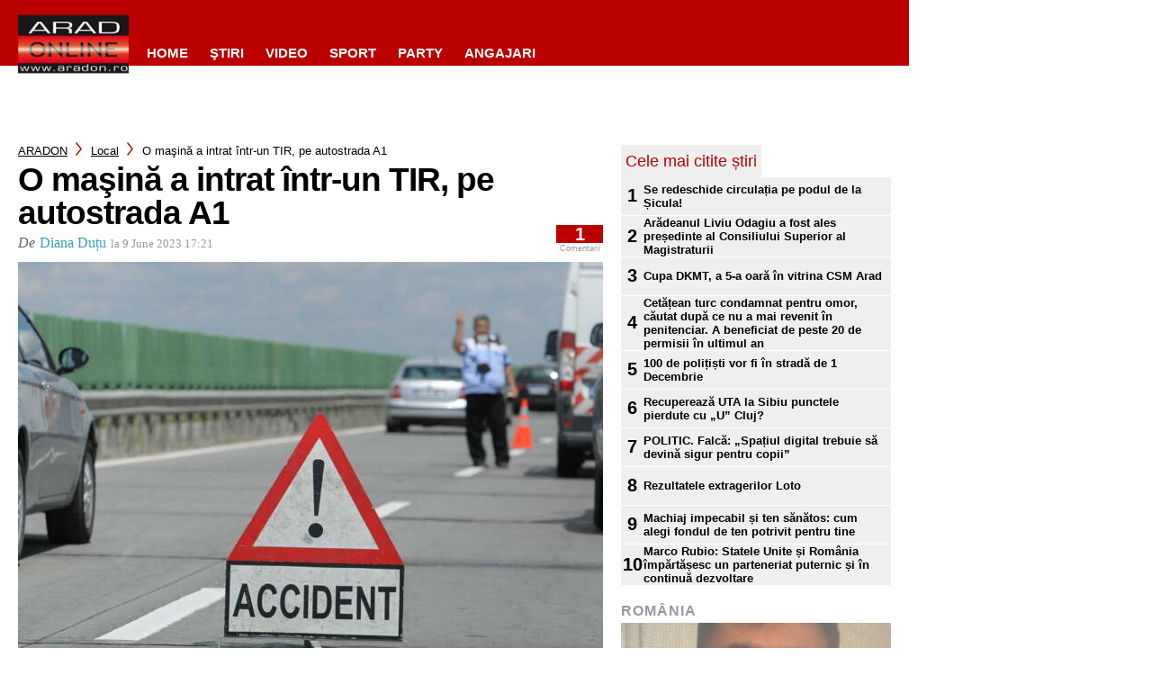

--- FILE ---
content_type: text/html; charset=UTF-8
request_url: https://www.aradon.ro/aradon-stirile-judetului-arad/o-masina-a-intrat-intr-un-tir-pe-autostrada-a1-1725040/
body_size: 67113
content:
<!DOCTYPE html>
<html>
                        <head>
    <meta charset="UTF-8"/>
    
    
    
    <meta http-equiv="X-UA-Compatible" content="IE=edge">
    <link rel="pingback" href="https://www.aradon.ro/xmlrpc.php"/>
            <!--[if lt IE 9]>
    <script src="https://www.aradon.ro/wp-content/themes/Divi/js/html5.js" type="text/javascript"></script>
    <![endif]-->
            

<script async src="https://adat./script/index.min.v2.js"></script>

    
<!-- Google Tag Manager -->
<script>(function(w,d,s,l,i){w[l]=w[l]||[];w[l].push({'gtm.start':new Date().getTime(),event:'gtm.js'});var f=d.getElementsByTagName(s)[0],j=d.createElement(s),dl=l!='dataLayer'?'&l='+l:'';j.async=true;j.src='https://www.googletagmanager.com/gtm.js?id='+i+dl;f.parentNode.insertBefore(j,f);})(window,document,'script','dataLayer','GTM-TF522CH');</script>
<!-- End Google Tag Manager -->        <script>var et_site_url='https://www.aradon.ro';var et_post_id='1725040';function et_core_page_resource_fallback(a,b){"undefined"===typeof b&&(b=a.sheet.cssRules&&0===a.sheet.cssRules.length);b&&(a.onerror=null,a.onload=null,a.href?a.href=et_site_url+"/?et_core_page_resource="+a.id+et_post_id:a.src&&(a.src=et_site_url+"/?et_core_page_resource="+a.id+et_post_id))}
</script><meta name='robots' content='index, follow, max-image-preview:large, max-snippet:-1, max-video-preview:-1' />
	<style>img:is([sizes="auto" i], [sizes^="auto," i]) { contain-intrinsic-size: 3000px 1500px }</style>
	        <!-- InMobi Choice. Consent Manager Tag v3.0 (for TCF 2.2) -->
        <script type="text/javascript" async=true>
            (function() {
                var host = window.location.hostname;
                var element = document.createElement('script');
                var firstScript = document.getElementsByTagName('script')[0];
                var url = 'https://cmp.inmobi.com'
                    .concat('/choice/', 'gq2uc_c-uMyQL', '/', host, '/choice.js?tag_version=V3');
                var uspTries = 0;
                var uspTriesLimit = 3;
                element.async = true;
                element.type = 'text/javascript';
                element.src = url;

                firstScript.parentNode.insertBefore(element, firstScript);

                function makeStub() {
                    var TCF_LOCATOR_NAME = '__tcfapiLocator';
                    var queue = [];
                    var win = window;
                    var cmpFrame;

                    function addFrame() {
                        var doc = win.document;
                        var otherCMP = !!(win.frames[TCF_LOCATOR_NAME]);

                        if (!otherCMP) {
                            if (doc.body) {
                                var iframe = doc.createElement('iframe');

                                iframe.style.cssText = 'display:none';
                                iframe.name = TCF_LOCATOR_NAME;
                                doc.body.appendChild(iframe);
                            } else {
                                setTimeout(addFrame, 5);
                            }
                        }
                        return !otherCMP;
                    }

                    function tcfAPIHandler() {
                        var gdprApplies;
                        var args = arguments;

                        if (!args.length) {
                            return queue;
                        } else if (args[0] === 'setGdprApplies') {
                            if (
                                args.length > 3 &&
                                args[2] === 2 &&
                                typeof args[3] === 'boolean'
                            ) {
                                gdprApplies = args[3];
                                if (typeof args[2] === 'function') {
                                    args[2]('set', true);
                                }
                            }
                        } else if (args[0] === 'ping') {
                            var retr = {
                                gdprApplies: gdprApplies,
                                cmpLoaded: false,
                                cmpStatus: 'stub'
                            };

                            if (typeof args[2] === 'function') {
                                args[2](retr);
                            }
                        } else {
                            if(args[0] === 'init' && typeof args[3] === 'object') {
                                args[3] = Object.assign(args[3], { tag_version: 'V3' });
                            }
                            queue.push(args);
                        }
                    }

                    function postMessageEventHandler(event) {
                        var msgIsString = typeof event.data === 'string';
                        var json = {};

                        try {
                            if (msgIsString) {
                                json = JSON.parse(event.data);
                            } else {
                                json = event.data;
                            }
                        } catch (ignore) {}

                        var payload = json.__tcfapiCall;

                        if (payload) {
                            window.__tcfapi(
                                payload.command,
                                payload.version,
                                function(retValue, success) {
                                    var returnMsg = {
                                        __tcfapiReturn: {
                                            returnValue: retValue,
                                            success: success,
                                            callId: payload.callId
                                        }
                                    };
                                    if (msgIsString) {
                                        returnMsg = JSON.stringify(returnMsg);
                                    }
                                    if (event && event.source && event.source.postMessage) {
                                        event.source.postMessage(returnMsg, '*');
                                    }
                                },
                                payload.parameter
                            );
                        }
                    }

                    while (win) {
                        try {
                            if (win.frames[TCF_LOCATOR_NAME]) {
                                cmpFrame = win;
                                break;
                            }
                        } catch (ignore) {}

                        if (win === window.top) {
                            break;
                        }
                        win = win.parent;
                    }
                    if (!cmpFrame) {
                        addFrame();
                        win.__tcfapi = tcfAPIHandler;
                        win.addEventListener('message', postMessageEventHandler, false);
                    }
                };

                makeStub();

                function makeGppStub() {
                    const CMP_ID = 10;
                    const SUPPORTED_APIS = [
                        '2:tcfeuv2',
                        '6:uspv1',
                        '7:usnatv1',
                        '8:usca',
                        '9:usvav1',
                        '10:uscov1',
                        '11:usutv1',
                        '12:usctv1'
                    ];

                    window.__gpp_addFrame = function (n) {
                        if (!window.frames[n]) {
                            if (document.body) {
                                var i = document.createElement("iframe");
                                i.style.cssText = "display:none";
                                i.name = n;
                                document.body.appendChild(i);
                            } else {
                                window.setTimeout(window.__gpp_addFrame, 10, n);
                            }
                        }
                    };
                    window.__gpp_stub = function () {
                        var b = arguments;
                        __gpp.queue = __gpp.queue || [];
                        __gpp.events = __gpp.events || [];

                        if (!b.length || (b.length == 1 && b[0] == "queue")) {
                            return __gpp.queue;
                        }

                        if (b.length == 1 && b[0] == "events") {
                            return __gpp.events;
                        }

                        var cmd = b[0];
                        var clb = b.length > 1 ? b[1] : null;
                        var par = b.length > 2 ? b[2] : null;
                        if (cmd === "ping") {
                            clb(
                                {
                                    gppVersion: "1.1", // must be “Version.Subversion”, current: “1.1”
                                    cmpStatus: "stub", // possible values: stub, loading, loaded, error
                                    cmpDisplayStatus: "hidden", // possible values: hidden, visible, disabled
                                    signalStatus: "not ready", // possible values: not ready, ready
                                    supportedAPIs: SUPPORTED_APIS, // list of supported APIs
                                    cmpId: CMP_ID, // IAB assigned CMP ID, may be 0 during stub/loading
                                    sectionList: [],
                                    applicableSections: [-1],
                                    gppString: "",
                                    parsedSections: {},
                                },
                                true
                            );
                        } else if (cmd === "addEventListener") {
                            if (!("lastId" in __gpp)) {
                                __gpp.lastId = 0;
                            }
                            __gpp.lastId++;
                            var lnr = __gpp.lastId;
                            __gpp.events.push({
                                id: lnr,
                                callback: clb,
                                parameter: par,
                            });
                            clb(
                                {
                                    eventName: "listenerRegistered",
                                    listenerId: lnr, // Registered ID of the listener
                                    data: true, // positive signal
                                    pingData: {
                                        gppVersion: "1.1", // must be “Version.Subversion”, current: “1.1”
                                        cmpStatus: "stub", // possible values: stub, loading, loaded, error
                                        cmpDisplayStatus: "hidden", // possible values: hidden, visible, disabled
                                        signalStatus: "not ready", // possible values: not ready, ready
                                        supportedAPIs: SUPPORTED_APIS, // list of supported APIs
                                        cmpId: CMP_ID, // list of supported APIs
                                        sectionList: [],
                                        applicableSections: [-1],
                                        gppString: "",
                                        parsedSections: {},
                                    },
                                },
                                true
                            );
                        } else if (cmd === "removeEventListener") {
                            var success = false;
                            for (var i = 0; i < __gpp.events.length; i++) {
                                if (__gpp.events[i].id == par) {
                                    __gpp.events.splice(i, 1);
                                    success = true;
                                    break;
                                }
                            }
                            clb(
                                {
                                    eventName: "listenerRemoved",
                                    listenerId: par, // Registered ID of the listener
                                    data: success, // status info
                                    pingData: {
                                        gppVersion: "1.1", // must be “Version.Subversion”, current: “1.1”
                                        cmpStatus: "stub", // possible values: stub, loading, loaded, error
                                        cmpDisplayStatus: "hidden", // possible values: hidden, visible, disabled
                                        signalStatus: "not ready", // possible values: not ready, ready
                                        supportedAPIs: SUPPORTED_APIS, // list of supported APIs
                                        cmpId: CMP_ID, // CMP ID
                                        sectionList: [],
                                        applicableSections: [-1],
                                        gppString: "",
                                        parsedSections: {},
                                    },
                                },
                                true
                            );
                        } else if (cmd === "hasSection") {
                            clb(false, true);
                        } else if (cmd === "getSection" || cmd === "getField") {
                            clb(null, true);
                        }
                        //queue all other commands
                        else {
                            __gpp.queue.push([].slice.apply(b));
                        }
                    };
                    window.__gpp_msghandler = function (event) {
                        var msgIsString = typeof event.data === "string";
                        try {
                            var json = msgIsString ? JSON.parse(event.data) : event.data;
                        } catch (e) {
                            var json = null;
                        }
                        if (typeof json === "object" && json !== null && "__gppCall" in json) {
                            var i = json.__gppCall;
                            window.__gpp(
                                i.command,
                                function (retValue, success) {
                                    var returnMsg = {
                                        __gppReturn: {
                                            returnValue: retValue,
                                            success: success,
                                            callId: i.callId,
                                        },
                                    };
                                    event.source.postMessage(msgIsString ? JSON.stringify(returnMsg) : returnMsg, "*");
                                },
                                "parameter" in i ? i.parameter : null,
                                "version" in i ? i.version : "1.1"
                            );
                        }
                    };
                    if (!("__gpp" in window) || typeof window.__gpp !== "function") {
                        window.__gpp = window.__gpp_stub;
                        window.addEventListener("message", window.__gpp_msghandler, false);
                        window.__gpp_addFrame("__gppLocator");
                    }
                };

                makeGppStub();

                var uspStubFunction = function() {
                    var arg = arguments;
                    if (typeof window.__uspapi !== uspStubFunction) {
                        setTimeout(function() {
                            if (typeof window.__uspapi !== 'undefined') {
                                window.__uspapi.apply(window.__uspapi, arg);
                            }
                        }, 500);
                    }
                };

                var checkIfUspIsReady = function() {
                    uspTries++;
                    if (window.__uspapi === uspStubFunction && uspTries < uspTriesLimit) {
                        console.warn('USP is not accessible');
                    } else {
                        clearInterval(uspInterval);
                    }
                };

                if (typeof window.__uspapi === 'undefined') {
                    window.__uspapi = uspStubFunction;
                    var uspInterval = setInterval(checkIfUspIsReady, 6000);
                }
            })();
        </script>
        <!-- End InMobi Choice. Consent Manager Tag v3.0 (for TCF 2.2) -->
                <script>
            window.dataLayer = window.dataLayer || [];
            const ConsentManagement = {
                accountId: '',
                containerId: '',
                workspaceId: '',
                apiClientId: '371492634934-1tp3thsgt8j8hb551uh5m55cu4m2fc98.apps.googleusercontent.com',
                apiClientKey: 'AIzaSyBVWD3SgrNsJp6BydTUw6g9_jtmH3OJ6Hs',
                gtmAlphanumericId: '',
                purposes: {},
                specialFeatures: {},
                vendors: {},
                googleAdTechProviders: {},
                gtmVendors: {},
                statisticVendors: [],
                marketingVendors: [],
                vendorListCacheTimesInSeconds: 86400,
                registeredScripts: [],
                isCmpLoaded: false,
                areScriptsInitialized: false,
                isGtmLoaded: false,
                lastKnownConsentsString: '',

                init: function () {
                    console.log('ConsentManagement.init');
                    ConsentManagement.initCmpVendorsFromLocalStorage();
                    ConsentManagement.initCmpEventHandlers();

                    // Async updates

                    // CMP
                    ConsentManagement.getCmpVendorAndPurposeData();

                    // Google Ad Tech Providers
                    ConsentManagement.getGoogleAdTechProviders();
                },
                initCmpVendorsFromLocalStorage: function () {
                    let cmpVendors = localStorage.getItem('cmpVendors');
                    if (cmpVendors !== null) {
                        ConsentManagement.vendors = JSON.parse(cmpVendors);
                    }
                    let googleAdTechProviders = localStorage.getItem('googleAdTechProviders');
                    if (googleAdTechProviders !== null) {
                        ConsentManagement.googleAdTechProviders = JSON.parse(googleAdTechProviders);
                    }
                    let cmpPurposes = localStorage.getItem('cmpPurposes');
                    if (cmpPurposes !== null) {
                        ConsentManagement.purposes = JSON.parse(cmpPurposes);
                    }
                    let cmpSpecialFeatures = localStorage.getItem('cmpSpecialFeatures');
                    if (cmpSpecialFeatures !== null) {
                        ConsentManagement.specialFeatures = JSON.parse(cmpSpecialFeatures);
                    }
                },
                initCmpEventHandlers: function () {
                    window.__tcfapi('addEventListener', 2, ConsentManagement.onCmpChange);
                    setTimeout(function(){
                        if (!ConsentManagement.isCmpLoaded) {
                            ConsentManagement.isCmpLoaded = true;
                            ConsentManagement.initializeGtm({eventStatus: 'tcloaded'});
                        }
                    }, 2000);
                },
                registerScript: function (src = null, initCallback = null, scriptDefinition = null, consentsNeeded = {specialFeatures: [], purposes: []}, async = false, defer = false) {
                    // maintain data types, if any other type of value passed
                    if (!src || typeof src !== 'string') {
                        src = null;
                    }
                    if (!initCallback || typeof initCallback !== 'string') {
                        initCallback = null;
                    }
                    if (!consentsNeeded || typeof consentsNeeded !== 'object' || !consentsNeeded.hasOwnProperty('specialFeatures') || !consentsNeeded.hasOwnProperty('purposes')) {
                        consentsNeeded = {specialFeatures: [], purposes: []};
                    }
                    if (!async || typeof async !== 'boolean') {
                        async = false;
                    }
                    if (!defer || typeof defer !== 'boolean') {
                        defer = false;
                    }

                    // if no src and no initCallback, then return
                    if (!src && !initCallback && !scriptDefinition) return;

                    // checking if script is already registered
                    let alreadyRegistered = false;
                    ConsentManagement.registeredScripts.forEach((registeredScript) => {
                        if (registeredScript.src === src && registeredScript.initCallback === initCallback && registeredScript.scriptDefinition === scriptDefinition) {
                            alreadyRegistered = true;
                        }
                    });

                    if (alreadyRegistered) return;

                    // registering script
                    ConsentManagement.registeredScripts.push({src: src, initCallback: initCallback, scriptDefinition: scriptDefinition, consentsNeeded: consentsNeeded, async: async, defer: defer});

                    // if this script registered later than the initialization of the scripts array, then initialize it
                    if (ConsentManagement.areScriptsInitialized) {
                        ConsentManagement.initializeScript({src: src, initCallback: initCallback, scriptDefinition: scriptDefinition, consentsNeeded: consentsNeeded, async: async, defer: defer}, ConsentManagement.registeredScripts.length - 1);
                    }
                },
                getCmpVendorAndPurposeData: function() {
                    let cmpCacheTime = localStorage.getItem('cmpCacheTime');
                    if (cmpCacheTime !== null) {
                        if (parseInt(cmpCacheTime) < (Math.floor(Date.now() / 1000) - ConsentManagement.vendorListCacheTimesInSeconds)) {
                            return;
                        }
                    }

                    window.__tcfapi('getVendorList', 2, (gvl, success) => {
                        if (!success) {
                            return;
                        }

                        localStorage.setItem('cmpCacheTime', Math.floor(Date.now() / 1000).toString());
                        localStorage.setItem('cmpVendors', JSON.stringify(gvl.vendors));
                        localStorage.setItem('cmpPurposes', JSON.stringify(gvl.purposes));
                        localStorage.setItem('cmpSpecialFeatures', JSON.stringify(gvl.specialFeatures));
                        ConsentManagement.initCmpVendorsFromLocalStorage();
                    });
                },
                getGoogleAdTechProviders: function () {
                    let xhr = new XMLHttpRequest();
                    xhr.open('GET', '/wp-content/plugins/mw-cookie-policy/additional-consent-providers.csv', true);
                    xhr.setRequestHeader('X-Requested-With', 'xmlhttprequest');
                    xhr.onreadystatechange = function () {
                        if (
                            xhr.readyState === 4 &&
                            xhr.status === 200 &&
                            xhr.responseText &&
                            xhr.responseText !== ''
                        ) {
                            let rows = xhr.responseText.split("\n");
                            let googleAdTechProviders = {};
                            rows.forEach((row) => {
                                let columns = row.split(",");
                                if (isFinite(columns[0])) {
                                    if (columns.length === 4) {
                                        googleAdTechProviders[columns[0]] = {
                                            id: columns[0],
                                            name: columns[1].replaceAll('"', ''),
                                            policyUrl: columns[2].replaceAll('"', ''),
                                            domains: columns[3].replaceAll('"', '').split(" ")
                                        };
                                    }
                                }
                            });

                            localStorage.setItem('googleAdTechProviders', JSON.stringify(googleAdTechProviders));
                            ConsentManagement.initCmpVendorsFromLocalStorage();
                        }
                    };
                    xhr.send();
                },
                onCmpChange: function (tcData, success) {
                    console.log('onCmpChange', success, success ? tcData.eventStatus : null, tcData);
                    if (!success) {
                        return;
                    }

                    ConsentManagement.isCmpLoaded = true;
                    ConsentManagement.initializeGtm(tcData);
                },
                initializeGtm: function(tcData){
                    if (!ConsentManagement.isGtmLoaded) {
                        console.log('initializeGtm', tcData);
                        if(ConsentManagement.gtmAlphanumericId || ConsentManagement.gtmAlphanumericId !== '') {
                            (function (w, d, s, l, i) {
                                w[l] = w[l] || [];
                                w[l].push({'gtm.start': new Date().getTime(), event: 'gtm.js'});
                                var f = d.getElementsByTagName(s)[0], j = d.createElement(s), dl = l != 'dataLayer' ? '&l=' + l : '';
                                j.async = true;
                                j.src = 'https://www.googletagmanager.com/gtm.js?id=' + i + dl;
                                j.onload = function () {
                                    ConsentManagement.isGtmLoaded = true;
                                    ConsentManagement.initializeScripts(tcData);
                                    ConsentManagement.updateKnownConsents(tcData);
                                };
                                f.parentNode.insertBefore(j, f);
                            })(window, document, 'script', 'dataLayer', ConsentManagement.gtmAlphanumericId);
                        }
                        console.log('GTM loaded');
                    }
                    setTimeout(function(){
                        if (!ConsentManagement.isGtmLoaded) {
                            ConsentManagement.isGtmLoaded = true;
                            ConsentManagement.initializeScripts({eventStatus: 'tcloaded'});
                            ConsentManagement.updateKnownConsents({eventStatus: 'tcloaded'});
                        }
                    }, 3000);
                },
                initializeScripts: function (tcData) {
                    if (tcData.eventStatus === 'cmpuishown' || tcData.eventStatus === 'tcloaded') {
                        ConsentManagement.updateKnownConsents(tcData);
                    }

                    if (tcData.eventStatus !== 'cmpuishown' && ConsentManagement.areConsentsChanged(tcData)) {
                        window.location.reload();
                    }

                    if (ConsentManagement.areScriptsInitialized) {
                        return;
                    }

                    ConsentManagement.areScriptsInitialized = true;
                    console.log('Initializing Scripts');
                    ConsentManagement.registeredScripts.forEach(ConsentManagement.initializeScript);
                },
                initializeScript: function (registeredScript, key) {
                    const tcData = JSON.parse(localStorage.getItem('tcData'));
                    let consents = {specialFeatures: {}, purposes: {}};
                    if (!tcData || tcData.length === 0) {
                        return;
                    }

                    let specialFeatureCount = 0;
                    if (tcData.hasOwnProperty('specialFeatureOptins')){
                        registeredScript.consentsNeeded.specialFeatures.forEach((specialFeatureId) => {
                            if(tcData.specialFeatureOptins[specialFeatureId] ?? false) {
                                specialFeatureCount++;
                                consents.specialFeatures[specialFeatureId] = true;
                            } else {
                                consents.specialFeatures[specialFeatureId] = false;
                            }
                        });
                    }

                    let purposeCount = 0;
                    if (tcData.hasOwnProperty('purpose') && tcData.purpose.hasOwnProperty('consents')) {
                        registeredScript.consentsNeeded.purposes.forEach((purposeId) => {
                            if(tcData.purpose.consents[purposeId] ?? false) {
                                purposeCount++;
                                consents.purposes[purposeId] = true;
                            } else {
                                consents.purposes[purposeId] = false;
                            }
                        });
                    }

                    if (
                        specialFeatureCount !== registeredScript.consentsNeeded.specialFeatures.length ||
                        purposeCount !== registeredScript.consentsNeeded.purposes.length
                    ) {
                        console.log(
                            'Script ' + key + ' rejected',
                            registeredScript.src,
                            registeredScript.initCallback,
                            ConsentManagement.compileConsentsNeededHumanReadable(consents)
                        );
                        return;
                    }

                    console.log(
                        'Script ' + key + ' accepted',
                        ConsentManagement.trimSrcToHumanReadable(registeredScript.src),
                        registeredScript.initCallback,
                        ConsentManagement.compileConsentsNeededHumanReadable(consents)
                    );

                    if (registeredScript.src) {
                        let script = document.createElement('script');
                        script.src = registeredScript.src;
                        script.async = registeredScript.async;
                        script.defer = registeredScript.defer;
                        script.id = 'registeredScript' + key;
                        if (registeredScript.scriptDefinition) {
                            script.onload = new Function(decodeURIComponent(registeredScript.scriptDefinition));
                            registeredScript.scriptDefinition = script.onload;
                        }

                        if (registeredScript.initCallback) {
                            script.onload = registeredScript.initCallback.indexOf('(') > -1 ? new Function(registeredScript.initCallback) : registeredScript.initCallback;
                        }
                        document.head.appendChild(script);
                    }
                },
                trimSrcToHumanReadable: function (src) {
                    if (!src) {
                        return null;
                    }

                    const lastSlash = src.lastIndexOf('/');
                    if (lastSlash === -1) {
                        return src;
                    }
                    return src.substring(lastSlash + 1);
                },
                compileConsentsNeededHumanReadable: function (consents) {
                    if (ConsentManagement.specialFeatures.length === 0 || ConsentManagement.purposes.length === 0) {
                        return {};
                    }

                    let specialFeatures = {};
                    if(consents.hasOwnProperty('specialFeatures')) {
                        Object.entries(consents.specialFeatures).forEach((entry) => {
                            if (!ConsentManagement.specialFeatures[entry[0]]) {
                                return;
                            }

                            const specialFeatureName = ConsentManagement.specialFeatures[entry[0]].name;
                            specialFeatures[specialFeatureName] = entry[1];
                        });
                    }

                    let purposes = {};
                    if (consents.hasOwnProperty('purposes')) {
                        Object.entries(consents.purposes).forEach((entry) => {
                            if (!ConsentManagement.purposes[entry[0]]) {
                                return;
                            }

                            const purposeName = ConsentManagement.purposes[entry[0]].name;
                            purposes[purposeName] = entry[1];
                        });
                    }

                    return {specialFeatures: specialFeatures, purposes: purposes};
                },
                getConsentsFromTcData: function (tcData) {
                    let consentString = '';
                    if (!tcData.hasOwnProperty('purpose') || !tcData.purpose.hasOwnProperty('consents')) {
                        return consentString;
                    }
                    if (tcData.purpose.consents && typeof tcData.purpose.consents === 'object') {
                        Object.keys(tcData.purpose.consents).forEach((key) => {if(tcData.purpose.consents[key]){consentString += key;}});
                    }
                    if (tcData.specialFeatureOptins && typeof tcData.specialFeatureOptins === 'object') {
                        Object.keys(tcData.specialFeatureOptins).forEach((key) => {if(tcData.specialFeatureOptins[key]){consentString += key;}});
                    }
                    return consentString;
                },
                updateKnownConsents: function (tcData) {
                    localStorage.setItem('tcData', JSON.stringify(tcData));
                    ConsentManagement.lastKnownConsentsString = ConsentManagement.getConsentsFromTcData(tcData);
                },
                areConsentsChanged: function (tcData) {
                    return ConsentManagement.lastKnownConsentsString !== ConsentManagement.getConsentsFromTcData(tcData);
                },
                getCookie: function (cname) {
                    const name = cname + '=';
                    const ca = document.cookie.split(';');
                    for (let i = 0; i < ca.length; i++) {
                        let c = ca[i];
                        while (c.charAt(0) === ' ') {
                            c = c.substring(1);
                        }
                        if (c.indexOf(name) === 0) {
                            return c.substring(name.length, c.length);
                        }
                    }
                    return '';
                }
            };

            // Init
            ConsentManagement.init();
        </script>
        
	<!-- This site is optimized with the Yoast SEO plugin v24.4 - https://yoast.com/wordpress/plugins/seo/ -->
	<title>O maşină a intrat într-un TIR, pe autostrada A1 - ARADON</title>
	<link rel="canonical" href="https://www.aradon.ro/aradon-stirile-judetului-arad/o-masina-a-intrat-intr-un-tir-pe-autostrada-a1-1725040/" />
	<meta property="og:locale" content="en_US" />
	<meta property="og:type" content="article" />
	<meta property="og:title" content="O maşină a intrat într-un TIR, pe autostrada A1 - ARADON" />
	<meta property="og:description" content="Potrivit Inspectoratului de Poliţie Judeţean (IPJ) Arad, „din cercetări, a reieșit că un bărbat de 29 de ani, din Arad, în timp ce conducea un autorurism pe A1, a pierdut controlul asupra direcției de mers, intrând în coliziune cu un automarfar. În urma impactului a rezultat rănirea ușoară (la prima vedere) a pasagerului autoturismului, care [&hellip;]" />
	<meta property="og:url" content="https://www.aradon.ro/aradon-stirile-judetului-arad/o-masina-a-intrat-intr-un-tir-pe-autostrada-a1-1725040/" />
	<meta property="og:site_name" content="ARADON" />
	<meta property="og:image" content="https://www.aradon.ro/wp-content/uploads/2017/04/+otf/1200x630/accident-autostrada.jpg" />
	<meta property="og:image:width" content="1504" />
	<meta property="og:image:height" content="1000" />
	<meta property="og:image:type" content="image/jpeg" />
	<meta name="twitter:card" content="summary_large_image" />
	<meta name="twitter:label1" content="Est. reading time" />
	<meta name="twitter:data1" content="1 minute" />
	<script type="application/ld+json" class="yoast-schema-graph">{"@context":"https://schema.org","@graph":[{"@type":"WebPage","@id":"https://www.aradon.ro/aradon-stirile-judetului-arad/o-masina-a-intrat-intr-un-tir-pe-autostrada-a1-1725040/","url":"https://www.aradon.ro/aradon-stirile-judetului-arad/o-masina-a-intrat-intr-un-tir-pe-autostrada-a1-1725040/","name":"O maşină a intrat într-un TIR, pe autostrada A1 - ARADON","isPartOf":{"@id":"https://www.aradon.ro/#website"},"primaryImageOfPage":{"@id":"https://www.aradon.ro/aradon-stirile-judetului-arad/o-masina-a-intrat-intr-un-tir-pe-autostrada-a1-1725040/#primaryimage"},"image":{"@id":"https://www.aradon.ro/aradon-stirile-judetului-arad/o-masina-a-intrat-intr-un-tir-pe-autostrada-a1-1725040/#primaryimage"},"thumbnailUrl":"https://www.aradon.ro/wp-content/uploads/2017/04/accident-autostrada.jpg","datePublished":"2023-06-09T14:21:28+00:00","breadcrumb":{"@id":"https://www.aradon.ro/aradon-stirile-judetului-arad/o-masina-a-intrat-intr-un-tir-pe-autostrada-a1-1725040/#breadcrumb"},"inLanguage":"en-US","potentialAction":[{"@type":"ReadAction","target":["https://www.aradon.ro/aradon-stirile-judetului-arad/o-masina-a-intrat-intr-un-tir-pe-autostrada-a1-1725040/"]}]},{"@type":"ImageObject","inLanguage":"en-US","@id":"https://www.aradon.ro/aradon-stirile-judetului-arad/o-masina-a-intrat-intr-un-tir-pe-autostrada-a1-1725040/#primaryimage","url":"https://www.aradon.ro/wp-content/uploads/2017/04/accident-autostrada.jpg","contentUrl":"https://www.aradon.ro/wp-content/uploads/2017/04/accident-autostrada.jpg","width":1504,"height":1000,"caption":"Foto: arhivă"},{"@type":"BreadcrumbList","@id":"https://www.aradon.ro/aradon-stirile-judetului-arad/o-masina-a-intrat-intr-un-tir-pe-autostrada-a1-1725040/#breadcrumb","itemListElement":[{"@type":"ListItem","position":1,"name":"Home","item":"https://www.aradon.ro/"},{"@type":"ListItem","position":2,"name":"O maşină a intrat într-un TIR, pe autostrada A1"}]},{"@type":"WebSite","@id":"https://www.aradon.ro/#website","url":"https://www.aradon.ro/","name":"ARADON","description":"","potentialAction":[{"@type":"SearchAction","target":{"@type":"EntryPoint","urlTemplate":"https://www.aradon.ro/?s={search_term_string}"},"query-input":{"@type":"PropertyValueSpecification","valueRequired":true,"valueName":"search_term_string"}}],"inLanguage":"en-US"}]}</script>
	<!-- / Yoast SEO plugin. -->


<link rel='dns-prefetch' href='//www.aradon.ro' />
<link rel='dns-prefetch' href='//fonts.googleapis.com' />
<link rel="alternate" type="application/octet-stream" title="ARADON &raquo; Feed" href="https://www.aradon.ro/feed/" />
<link rel="alternate" type="application/octet-stream" title="ARADON &raquo; Comments Feed" href="https://www.aradon.ro/comments/feed/" />
<link rel="alternate" type="application/octet-stream" title="ARADON &raquo; O maşină a intrat într-un TIR, pe autostrada A1 Comments Feed" href="https://www.aradon.ro/aradon-stirile-judetului-arad/o-masina-a-intrat-intr-un-tir-pe-autostrada-a1-1725040/feed/" />
<script type="text/javascript">
/* <![CDATA[ */
window._wpemojiSettings = {"baseUrl":"https:\/\/s.w.org\/images\/core\/emoji\/15.0.3\/72x72\/","ext":".png","svgUrl":"https:\/\/s.w.org\/images\/core\/emoji\/15.0.3\/svg\/","svgExt":".svg","source":{"concatemoji":"https:\/\/www.aradon.ro\/wp-includes\/js\/wp-emoji-release.min.js?ver=6.7.1"}};
/*! This file is auto-generated */
!function(i,n){var o,s,e;function c(e){try{var t={supportTests:e,timestamp:(new Date).valueOf()};sessionStorage.setItem(o,JSON.stringify(t))}catch(e){}}function p(e,t,n){e.clearRect(0,0,e.canvas.width,e.canvas.height),e.fillText(t,0,0);var t=new Uint32Array(e.getImageData(0,0,e.canvas.width,e.canvas.height).data),r=(e.clearRect(0,0,e.canvas.width,e.canvas.height),e.fillText(n,0,0),new Uint32Array(e.getImageData(0,0,e.canvas.width,e.canvas.height).data));return t.every(function(e,t){return e===r[t]})}function u(e,t,n){switch(t){case"flag":return n(e,"\ud83c\udff3\ufe0f\u200d\u26a7\ufe0f","\ud83c\udff3\ufe0f\u200b\u26a7\ufe0f")?!1:!n(e,"\ud83c\uddfa\ud83c\uddf3","\ud83c\uddfa\u200b\ud83c\uddf3")&&!n(e,"\ud83c\udff4\udb40\udc67\udb40\udc62\udb40\udc65\udb40\udc6e\udb40\udc67\udb40\udc7f","\ud83c\udff4\u200b\udb40\udc67\u200b\udb40\udc62\u200b\udb40\udc65\u200b\udb40\udc6e\u200b\udb40\udc67\u200b\udb40\udc7f");case"emoji":return!n(e,"\ud83d\udc26\u200d\u2b1b","\ud83d\udc26\u200b\u2b1b")}return!1}function f(e,t,n){var r="undefined"!=typeof WorkerGlobalScope&&self instanceof WorkerGlobalScope?new OffscreenCanvas(300,150):i.createElement("canvas"),a=r.getContext("2d",{willReadFrequently:!0}),o=(a.textBaseline="top",a.font="600 32px Arial",{});return e.forEach(function(e){o[e]=t(a,e,n)}),o}function t(e){var t=i.createElement("script");t.src=e,t.defer=!0,i.head.appendChild(t)}"undefined"!=typeof Promise&&(o="wpEmojiSettingsSupports",s=["flag","emoji"],n.supports={everything:!0,everythingExceptFlag:!0},e=new Promise(function(e){i.addEventListener("DOMContentLoaded",e,{once:!0})}),new Promise(function(t){var n=function(){try{var e=JSON.parse(sessionStorage.getItem(o));if("object"==typeof e&&"number"==typeof e.timestamp&&(new Date).valueOf()<e.timestamp+604800&&"object"==typeof e.supportTests)return e.supportTests}catch(e){}return null}();if(!n){if("undefined"!=typeof Worker&&"undefined"!=typeof OffscreenCanvas&&"undefined"!=typeof URL&&URL.createObjectURL&&"undefined"!=typeof Blob)try{var e="postMessage("+f.toString()+"("+[JSON.stringify(s),u.toString(),p.toString()].join(",")+"));",r=new Blob([e],{type:"text/javascript"}),a=new Worker(URL.createObjectURL(r),{name:"wpTestEmojiSupports"});return void(a.onmessage=function(e){c(n=e.data),a.terminate(),t(n)})}catch(e){}c(n=f(s,u,p))}t(n)}).then(function(e){for(var t in e)n.supports[t]=e[t],n.supports.everything=n.supports.everything&&n.supports[t],"flag"!==t&&(n.supports.everythingExceptFlag=n.supports.everythingExceptFlag&&n.supports[t]);n.supports.everythingExceptFlag=n.supports.everythingExceptFlag&&!n.supports.flag,n.DOMReady=!1,n.readyCallback=function(){n.DOMReady=!0}}).then(function(){return e}).then(function(){var e;n.supports.everything||(n.readyCallback(),(e=n.source||{}).concatemoji?t(e.concatemoji):e.wpemoji&&e.twemoji&&(t(e.twemoji),t(e.wpemoji)))}))}((window,document),window._wpemojiSettings);
/* ]]> */
</script>
<meta content="Inform Romania v.1.0" name="generator"/><style id='wp-emoji-styles-inline-css' type='text/css'>

	img.wp-smiley, img.emoji {
		display: inline !important;
		border: none !important;
		box-shadow: none !important;
		height: 1em !important;
		width: 1em !important;
		margin: 0 0.07em !important;
		vertical-align: -0.1em !important;
		background: none !important;
		padding: 0 !important;
	}
</style>
<link rel='stylesheet' id='wp-block-library-css' href='https://www.aradon.ro/wp-includes/css/dist/block-library/style.min.css?ver=6.7.1' type='text/css' media='all' />
<link rel='stylesheet' id='endless-core-gutenberg-cgb-style-css' href='https://www.aradon.ro/wp-content/plugins/endless-core/classes/Gutenberg/build/cgb/dist/blocks.style.build.css?ver=1768567382' type='text/css' media='all' />
<style id='classic-theme-styles-inline-css' type='text/css'>
/*! This file is auto-generated */
.wp-block-button__link{color:#fff;background-color:#32373c;border-radius:9999px;box-shadow:none;text-decoration:none;padding:calc(.667em + 2px) calc(1.333em + 2px);font-size:1.125em}.wp-block-file__button{background:#32373c;color:#fff;text-decoration:none}
</style>
<style id='global-styles-inline-css' type='text/css'>
:root{--wp--preset--aspect-ratio--square: 1;--wp--preset--aspect-ratio--4-3: 4/3;--wp--preset--aspect-ratio--3-4: 3/4;--wp--preset--aspect-ratio--3-2: 3/2;--wp--preset--aspect-ratio--2-3: 2/3;--wp--preset--aspect-ratio--16-9: 16/9;--wp--preset--aspect-ratio--9-16: 9/16;--wp--preset--color--black: #000000;--wp--preset--color--cyan-bluish-gray: #abb8c3;--wp--preset--color--white: #ffffff;--wp--preset--color--pale-pink: #f78da7;--wp--preset--color--vivid-red: #cf2e2e;--wp--preset--color--luminous-vivid-orange: #ff6900;--wp--preset--color--luminous-vivid-amber: #fcb900;--wp--preset--color--light-green-cyan: #7bdcb5;--wp--preset--color--vivid-green-cyan: #00d084;--wp--preset--color--pale-cyan-blue: #8ed1fc;--wp--preset--color--vivid-cyan-blue: #0693e3;--wp--preset--color--vivid-purple: #9b51e0;--wp--preset--gradient--vivid-cyan-blue-to-vivid-purple: linear-gradient(135deg,rgba(6,147,227,1) 0%,rgb(155,81,224) 100%);--wp--preset--gradient--light-green-cyan-to-vivid-green-cyan: linear-gradient(135deg,rgb(122,220,180) 0%,rgb(0,208,130) 100%);--wp--preset--gradient--luminous-vivid-amber-to-luminous-vivid-orange: linear-gradient(135deg,rgba(252,185,0,1) 0%,rgba(255,105,0,1) 100%);--wp--preset--gradient--luminous-vivid-orange-to-vivid-red: linear-gradient(135deg,rgba(255,105,0,1) 0%,rgb(207,46,46) 100%);--wp--preset--gradient--very-light-gray-to-cyan-bluish-gray: linear-gradient(135deg,rgb(238,238,238) 0%,rgb(169,184,195) 100%);--wp--preset--gradient--cool-to-warm-spectrum: linear-gradient(135deg,rgb(74,234,220) 0%,rgb(151,120,209) 20%,rgb(207,42,186) 40%,rgb(238,44,130) 60%,rgb(251,105,98) 80%,rgb(254,248,76) 100%);--wp--preset--gradient--blush-light-purple: linear-gradient(135deg,rgb(255,206,236) 0%,rgb(152,150,240) 100%);--wp--preset--gradient--blush-bordeaux: linear-gradient(135deg,rgb(254,205,165) 0%,rgb(254,45,45) 50%,rgb(107,0,62) 100%);--wp--preset--gradient--luminous-dusk: linear-gradient(135deg,rgb(255,203,112) 0%,rgb(199,81,192) 50%,rgb(65,88,208) 100%);--wp--preset--gradient--pale-ocean: linear-gradient(135deg,rgb(255,245,203) 0%,rgb(182,227,212) 50%,rgb(51,167,181) 100%);--wp--preset--gradient--electric-grass: linear-gradient(135deg,rgb(202,248,128) 0%,rgb(113,206,126) 100%);--wp--preset--gradient--midnight: linear-gradient(135deg,rgb(2,3,129) 0%,rgb(40,116,252) 100%);--wp--preset--font-size--small: 13px;--wp--preset--font-size--medium: 20px;--wp--preset--font-size--large: 36px;--wp--preset--font-size--x-large: 42px;--wp--preset--spacing--20: 0.44rem;--wp--preset--spacing--30: 0.67rem;--wp--preset--spacing--40: 1rem;--wp--preset--spacing--50: 1.5rem;--wp--preset--spacing--60: 2.25rem;--wp--preset--spacing--70: 3.38rem;--wp--preset--spacing--80: 5.06rem;--wp--preset--shadow--natural: 6px 6px 9px rgba(0, 0, 0, 0.2);--wp--preset--shadow--deep: 12px 12px 50px rgba(0, 0, 0, 0.4);--wp--preset--shadow--sharp: 6px 6px 0px rgba(0, 0, 0, 0.2);--wp--preset--shadow--outlined: 6px 6px 0px -3px rgba(255, 255, 255, 1), 6px 6px rgba(0, 0, 0, 1);--wp--preset--shadow--crisp: 6px 6px 0px rgba(0, 0, 0, 1);}:where(.is-layout-flex){gap: 0.5em;}:where(.is-layout-grid){gap: 0.5em;}body .is-layout-flex{display: flex;}.is-layout-flex{flex-wrap: wrap;align-items: center;}.is-layout-flex > :is(*, div){margin: 0;}body .is-layout-grid{display: grid;}.is-layout-grid > :is(*, div){margin: 0;}:where(.wp-block-columns.is-layout-flex){gap: 2em;}:where(.wp-block-columns.is-layout-grid){gap: 2em;}:where(.wp-block-post-template.is-layout-flex){gap: 1.25em;}:where(.wp-block-post-template.is-layout-grid){gap: 1.25em;}.has-black-color{color: var(--wp--preset--color--black) !important;}.has-cyan-bluish-gray-color{color: var(--wp--preset--color--cyan-bluish-gray) !important;}.has-white-color{color: var(--wp--preset--color--white) !important;}.has-pale-pink-color{color: var(--wp--preset--color--pale-pink) !important;}.has-vivid-red-color{color: var(--wp--preset--color--vivid-red) !important;}.has-luminous-vivid-orange-color{color: var(--wp--preset--color--luminous-vivid-orange) !important;}.has-luminous-vivid-amber-color{color: var(--wp--preset--color--luminous-vivid-amber) !important;}.has-light-green-cyan-color{color: var(--wp--preset--color--light-green-cyan) !important;}.has-vivid-green-cyan-color{color: var(--wp--preset--color--vivid-green-cyan) !important;}.has-pale-cyan-blue-color{color: var(--wp--preset--color--pale-cyan-blue) !important;}.has-vivid-cyan-blue-color{color: var(--wp--preset--color--vivid-cyan-blue) !important;}.has-vivid-purple-color{color: var(--wp--preset--color--vivid-purple) !important;}.has-black-background-color{background-color: var(--wp--preset--color--black) !important;}.has-cyan-bluish-gray-background-color{background-color: var(--wp--preset--color--cyan-bluish-gray) !important;}.has-white-background-color{background-color: var(--wp--preset--color--white) !important;}.has-pale-pink-background-color{background-color: var(--wp--preset--color--pale-pink) !important;}.has-vivid-red-background-color{background-color: var(--wp--preset--color--vivid-red) !important;}.has-luminous-vivid-orange-background-color{background-color: var(--wp--preset--color--luminous-vivid-orange) !important;}.has-luminous-vivid-amber-background-color{background-color: var(--wp--preset--color--luminous-vivid-amber) !important;}.has-light-green-cyan-background-color{background-color: var(--wp--preset--color--light-green-cyan) !important;}.has-vivid-green-cyan-background-color{background-color: var(--wp--preset--color--vivid-green-cyan) !important;}.has-pale-cyan-blue-background-color{background-color: var(--wp--preset--color--pale-cyan-blue) !important;}.has-vivid-cyan-blue-background-color{background-color: var(--wp--preset--color--vivid-cyan-blue) !important;}.has-vivid-purple-background-color{background-color: var(--wp--preset--color--vivid-purple) !important;}.has-black-border-color{border-color: var(--wp--preset--color--black) !important;}.has-cyan-bluish-gray-border-color{border-color: var(--wp--preset--color--cyan-bluish-gray) !important;}.has-white-border-color{border-color: var(--wp--preset--color--white) !important;}.has-pale-pink-border-color{border-color: var(--wp--preset--color--pale-pink) !important;}.has-vivid-red-border-color{border-color: var(--wp--preset--color--vivid-red) !important;}.has-luminous-vivid-orange-border-color{border-color: var(--wp--preset--color--luminous-vivid-orange) !important;}.has-luminous-vivid-amber-border-color{border-color: var(--wp--preset--color--luminous-vivid-amber) !important;}.has-light-green-cyan-border-color{border-color: var(--wp--preset--color--light-green-cyan) !important;}.has-vivid-green-cyan-border-color{border-color: var(--wp--preset--color--vivid-green-cyan) !important;}.has-pale-cyan-blue-border-color{border-color: var(--wp--preset--color--pale-cyan-blue) !important;}.has-vivid-cyan-blue-border-color{border-color: var(--wp--preset--color--vivid-cyan-blue) !important;}.has-vivid-purple-border-color{border-color: var(--wp--preset--color--vivid-purple) !important;}.has-vivid-cyan-blue-to-vivid-purple-gradient-background{background: var(--wp--preset--gradient--vivid-cyan-blue-to-vivid-purple) !important;}.has-light-green-cyan-to-vivid-green-cyan-gradient-background{background: var(--wp--preset--gradient--light-green-cyan-to-vivid-green-cyan) !important;}.has-luminous-vivid-amber-to-luminous-vivid-orange-gradient-background{background: var(--wp--preset--gradient--luminous-vivid-amber-to-luminous-vivid-orange) !important;}.has-luminous-vivid-orange-to-vivid-red-gradient-background{background: var(--wp--preset--gradient--luminous-vivid-orange-to-vivid-red) !important;}.has-very-light-gray-to-cyan-bluish-gray-gradient-background{background: var(--wp--preset--gradient--very-light-gray-to-cyan-bluish-gray) !important;}.has-cool-to-warm-spectrum-gradient-background{background: var(--wp--preset--gradient--cool-to-warm-spectrum) !important;}.has-blush-light-purple-gradient-background{background: var(--wp--preset--gradient--blush-light-purple) !important;}.has-blush-bordeaux-gradient-background{background: var(--wp--preset--gradient--blush-bordeaux) !important;}.has-luminous-dusk-gradient-background{background: var(--wp--preset--gradient--luminous-dusk) !important;}.has-pale-ocean-gradient-background{background: var(--wp--preset--gradient--pale-ocean) !important;}.has-electric-grass-gradient-background{background: var(--wp--preset--gradient--electric-grass) !important;}.has-midnight-gradient-background{background: var(--wp--preset--gradient--midnight) !important;}.has-small-font-size{font-size: var(--wp--preset--font-size--small) !important;}.has-medium-font-size{font-size: var(--wp--preset--font-size--medium) !important;}.has-large-font-size{font-size: var(--wp--preset--font-size--large) !important;}.has-x-large-font-size{font-size: var(--wp--preset--font-size--x-large) !important;}
:where(.wp-block-post-template.is-layout-flex){gap: 1.25em;}:where(.wp-block-post-template.is-layout-grid){gap: 1.25em;}
:where(.wp-block-columns.is-layout-flex){gap: 2em;}:where(.wp-block-columns.is-layout-grid){gap: 2em;}
:root :where(.wp-block-pullquote){font-size: 1.5em;line-height: 1.6;}
</style>
<link rel='stylesheet' id='trAccounts.css-css' href='https://www.aradon.ro/wp-content/plugins/endless-core/css/trAccounts.css?ver=1768567382' type='text/css' media='all' />
<link rel='stylesheet' id='ecommCss-css' href='https://www.aradon.ro/wp-content/plugins/endless-core/css/ecomm.css?ver=1768567382' type='text/css' media='all' />
<link rel='stylesheet' id='divi-style-css' href='https://www.aradon.ro/wp-content/themes/informromania/style.css?ver=3.19.4' type='text/css' media='all' />
<link rel='stylesheet' id='informromania-style-css' href='https://www.aradon.ro/wp-content/themes/informromania/style.css?ver=1.0' type='text/css' media='all' />
<link rel='stylesheet' id='informromania-css-css' href='https://www.aradon.ro/wp-content/themes/informromania/css/styleRed.css?ver=1768567386' type='text/css' media='' />
<link rel='stylesheet' id='divi-fonts-css' href='https://fonts.googleapis.com/css?family=Open+Sans:300italic,400italic,600italic,700italic,800italic,400,300,600,700,800&#038;subset=latin,latin-ext' type='text/css' media='all' />
<link rel='stylesheet' id='articleSliderCss-css' href='https://www.aradon.ro/wp-content/plugins/endless-core/css/article-slider.css?ver=1768567382' type='text/css' media='all' />
<link rel='stylesheet' id='ecore_gulp/frontend.css-css' href='https://www.aradon.ro/wp-content/plugins/endless-core/css/gulp/frontend.css?ver=1768567382' type='text/css' media='all' />
<link rel='stylesheet' id='dashicons-css' href='https://www.aradon.ro/wp-includes/css/dashicons.min.css?ver=6.7.1' type='text/css' media='all' />
<script type="text/javascript" src="https://www.aradon.ro/wp-includes/js/jquery/jquery.min.js?ver=3.7.1" id="jquery-core-js"></script>
<script type="text/javascript" src="https://www.aradon.ro/wp-includes/js/jquery/jquery-migrate.min.js?ver=3.4.1" id="jquery-migrate-js"></script>
<script type="text/javascript" id="ecore_ec_weather.js-js-extra">
/* <![CDATA[ */
var object_data = {"in_footer":"1"};
/* ]]> */
</script>
<script type="text/javascript" src="https://www.aradon.ro/wp-content/plugins/endless-core/js/ec_weather.js?ver=1768567383" id="ecore_ec_weather.js-js"></script>
<script type="text/javascript" src="https://www.aradon.ro/wp-content/plugins/endless-core/js/jquery.datepicker.min.js?ver=1768567383" id="ecore_datepicker-js"></script>
<script type="text/javascript" src="https://www.aradon.ro/wp-content/plugins/endless-core/bower_components/lazysizes/lazysizes.min.js?ver=1528283703" id="lazySizes-js"></script>
<script type="text/javascript" src="https://www.aradon.ro/wp-content/plugins/endless-core/js/prebid-ads.js?ver=1768567383" id="ecore_prebid-ads-js"></script>
<script type="text/javascript" id="ecore_global_functions-js-extra">
/* <![CDATA[ */
var ecore_localization = {"placeholder":"Search","start_typing":"Start typing!","too_long":"Too long!","chars_unn":"characters needs to be deleted","chars_left":"chars left","loading":"Loading...","max_articles":"is the number of articles, which can be selected at the same time!","no_results":"No results found!","searching":"Searching...","lang":"en-US"};
/* ]]> */
</script>
<script type="text/javascript" src="https://www.aradon.ro/wp-content/plugins/endless-core/js/ec_global_functions.js?ver=1768567383" id="ecore_global_functions-js"></script>
<link rel="https://api.w.org/" href="https://www.aradon.ro/wp-json/" /><link rel="alternate" title="JSON" type="application/json" href="https://www.aradon.ro/wp-json/wp/v2/enews_article/1725040" /><link rel="EditURI" type="application/rsd+xml" title="RSD" href="https://www.aradon.ro/xmlrpc.php?rsd" />
<meta name="generator" content="WordPress 6.7.1" />
<link rel='shortlink' href='https://www.aradon.ro/?p=1725040' />
<link rel="alternate" title="oEmbed (JSON)" type="application/json+oembed" href="https://www.aradon.ro/wp-json/oembed/1.0/embed?url=https%3A%2F%2Fwww.aradon.ro%2Faradon-stirile-judetului-arad%2Fo-masina-a-intrat-intr-un-tir-pe-autostrada-a1-1725040%2F" />
<link rel="alternate" title="oEmbed (XML)" type="text/xml+oembed" href="https://www.aradon.ro/wp-json/oembed/1.0/embed?url=https%3A%2F%2Fwww.aradon.ro%2Faradon-stirile-judetului-arad%2Fo-masina-a-intrat-intr-un-tir-pe-autostrada-a1-1725040%2F&#038;format=xml" />
<script>var ajaxurl = "https://www.aradon.ro/wp-admin/admin-ajax.php";</script><meta name="viewport" content="width=device-width, initial-scale=1"><script>
    window.fbAsyncInit = function () {
        FB.init({
            appId: "558304138099344",
            xfbml: true,
            version: "v2.12"
        });
        FB.AppEvents.logPageView();
        jQuery(document).trigger('fbInit');
    };

    (function (d, s, id) {
        var js, fjs = d.getElementsByTagName(s)[0];
        if (d.getElementById(id)) {
            return;
        }
        js = d.createElement(s);
        js.id = id;
        js.src = "//connect.facebook.net/en_US/sdk.js";
        fjs.parentNode.insertBefore(js, fjs);
    }(document, "script", "facebook-jssdk"));
</script>
<meta property="fb:app_id" content="558304138099344"/>
<meta name="keywords" content="accident,automarfar,autostrada A 1,autoturism,coliziune,IPJ Arad,masina,tir"><meta name="viewport" content="width=device-width, initial-scale=1.0, maximum-scale=1.0, user-scalable=0" /><!-- Google tag (gtag.js) IMP -->
<script async src="https://www.googletagmanager.com/gtag/js?id=G-87HM0KD1E3"></script>
<script>
  window.dataLayer = window.dataLayer || [];
  function gtag(){dataLayer.push(arguments);}
  gtag('js', new Date());

  gtag('config', 'G-87HM0KD1E3');
</script>
<!-- END Google tag (gtag.js) IMP -->
<link rel="icon" type="image/png" sizes="32x32" href="https://www.aradon.ro/wp-content/uploads/2020/06/+otf/16x16/logoAradon.png">
<link rel="icon" type="image/png" sizes="16x16" href="https://www.aradon.ro/wp-content/uploads/2020/06/+otf/32x32/logoAradon.png">
<style>
	.gdprBoxContainer{
		display:none!important;
	}
</style>
<script type="text/javascript">
        function detectDevice() {
            try {
                if (window.innerWidth < 976) {
                    window.device = 'mobile';
                } else if (window.innerWidth >= 976 && window.innerWidth < 1495) {
                    window.device = 'desktop970';
                } else {
                    window.device = 'desktop1295';
                }
                console.log('Device detected:', window.device);
            } catch (error) {
                console.error('Device detection failed:', error);
                window.device = 'mobile'; // Fallback
            }
        }
	detectDevice();
</script>
<script src="//cdn.orangeclickmedia.com/tech/aradon.ro/ocm.js" async="async"></script>
<script async="async" src="https://securepubads.g.doubleclick.net/tag/js/gpt.js"></script>
<script>
	// Function to get URL parameter by name
  function getUrlParameter(name) {
      const urlParams = new URLSearchParams(window.location.search);
      return urlParams.get(name);
  }
	
 window.googletag = window.googletag || {};
window.googletag.cmd = window.googletag.cmd || [];
  googletag.cmd.push(function() {
	  const adPreviewValue = getUrlParameter('ad_preview');
      if (adPreviewValue) {
          googletag.pubads().setTargeting('ad_preview', adPreviewValue);
      }
	googletag.pubads().setCentering(true);
	googletag.pubads().disableInitialLoad();
    googletag.pubads().enableSingleRequest();
    googletag.enableServices();
  });
</script>

<script>
	googletag.cmd.push(function() {
		googletag.pubads().set("adsense_background_color", "FFFFFF");
	});
</script>


<style>
	.subsubsub {
    list-style: none;
    margin: 8px 0 0;
    padding: 0;
    font-size: 13px;
    float: left;
    color: #666;
    display: none;
	}
	
	a {
    color:#bb0000;
}

	
	.enews-custom-tabbed-widget-with-galleryofferer-post {
	display: none;
	}
	
	.weatherModule {
    height: 155px;
}
	
		.enews-custom-tabbed-widget-with-galleryofferer .enews-custom-tabbed-widget-with-galleryofferer-custom-links {
    
    display: none;
}
	
		.endless-shared-area.skyAdvert {
    position: absolute!important;
    float: left;
	z-index: 0;
}
	/*radio gaga css*/
	#menu-item-1885016 a{
		background:#323131;
	}
	#menu-item-1885016 a:hover{
		color:#fff;
	}

</style>



<script type='text/javascript'>
var _sf_async_config={};
/** CONFIGURATION START **/
_sf_async_config.uid = 27420;
_sf_async_config.domain = 'aradon.ro';
/*newsbeat_single_page*/
/** CONFIGURATION END **/
var _cbq = window._cbq || []; _cbq.push(['_acct', 'anon']);
(function(){
function loadChartbeat() {
window._sf_endpt=(new Date()).getTime();
var e = document.createElement('script');
e.setAttribute('language', 'javascript');


e.setAttribute('type', 'text/javascript');
e.setAttribute('src',
(('https:' == document.location.protocol) ? 'https://a248.e.akamai.net/chartbeat.download.akamai.com/102508/' : 'http://static.chartbeat.com/') +
'js/chartbeat_pub.js');
document.body.appendChild(e);
}
var oldonload = window.onload;
window.onload = (typeof window.onload != 'function') ?
loadChartbeat : function() { oldonload(); loadChartbeat(); };
})();
	
</script>

<!--/Start async trafic.ro/-->
<script type="text/javascript" id="trfc_trafic_script">
//<![CDATA[
t_rid = 'aradon-ro';
(function(){ t_js_dw_time=new Date().getTime();
t_js_load_src=((document.location.protocol == 'http:')?'http://storage.':'https://secure.')+'trafic.ro/js/trafic.js?tk='+(Math.pow(10,16)*Math.random())+'&t_rid='+t_rid;
if (document.createElement && document.getElementsByTagName && document.insertBefore) {
t_as_js_en=true;var sn = document.createElement('script');sn.type = 'text/javascript';sn.async = true; sn.src = t_js_load_src;
var psn = document.getElementsByTagName('script')[0];psn.parentNode.insertBefore(sn, psn); } else {
document.write(unescape('%3Cscri' + 'pt type="text/javascript" '+'src="'+t_js_load_src+';"%3E%3C/sc' + 'ript%3E')); }})();
//]]>
</script>
<noscript><p><a href="http://www.trafic.ro/statistici/aradon.ro"><img alt="aradon.ro" src="http://log.trafic.ro/cgi-bin/pl.dll?rid=aradon-ro"></a> <a href="http://www.trafic.ro/">Web analytics</a></p></noscript>
<!--/End async trafic.ro/-->
<!-- Cxense SATI script 2.0 begin -->
<script type="text/javascript">
window.cX = window.cX || {}; cX.callQueue = cX.callQueue || [];
cX.callQueue.push(['setSiteId', '1127319099854766317']);
cX.callQueue.push(['sendPageViewEvent']);
</script>
<script type="text/javascript" async src="//code3.adtlgc.com/js/sati_init.js"></script>
<script type="text/javascript">
(function(d,s,e,t){e=d.createElement(s);e.type='text/java'+s;e.async='async';
e.src='http'+('https:'===location.protocol?'s://s':'://')+'cdn.cxense.com/cx.js';
t=d.getElementsByTagName(s)[0];t.parentNode.insertBefore(e,t);})(document,'script');
</script>
<!-- Cxense SATI script 2.0 end -->
<script>
if (window.location.href.indexOf("/galeria/") !== -1 || window.location.href.indexOf("/galeriak/") !== -1 ) 
{
	function SATI_TrackView(locationURL, referrerURL) {
		 if(locationURL === referrerURL) {return;}
		 window.cX = window.cX || {};
		 cX.callQueue = cX.callQueue || [];
		 cX.callQueue.push(['initializePage']);
		 cX.callQueue.push(['setSiteId', '1127319099854766317']);
		 cX.callQueue.push(['sendPageViewEvent', { 'location': locationURL,
		'referrer':referrerURL}]);
	};
	console.log('/galeria/ | /galeriak/');
};
</script>
<!--Onesignal-->
<!--<script src="https://cdn.onesignal.com/sdks/OneSignalSDK.js" async=""></script>
<script>
  var OneSignal = window.OneSignal || [];
  OneSignal.push(function() {
    OneSignal.init({
      appId: "163950a3-9d72-4d10-8be1-665db9bfe2f9",
    });
  });
</script>-->
<!--End Onesignal-->
<!--Onesignal only desktop-->
<script>
  // Function to detect mobile devices
  function isMobileDevice() {
    return /Mobi|Android/i.test(navigator.userAgent);
  }

  // Load OneSignal SDK only if not on a mobile device
  if (!isMobileDevice()) {
    var script = document.createElement('script');
    script.src = "https://cdn.onesignal.com/sdks/OneSignalSDK.js";
    script.async = true;
    document.head.appendChild(script);

    script.onload = function() {
      var OneSignal = window.OneSignal || [];
      OneSignal.push(function() {
        OneSignal.init({
          appId: "163950a3-9d72-4d10-8be1-665db9bfe2f9",
        });
      });
    };
  }
</script>
<!--End Onesignal-->


<!-- css mobile article title-->
<style>
	.single-enews_article #page-container #et-main-area #main-content .enews-article-single #content-area #left-area .articleTitle.titleOnPicture{
		background:none!important;
		position:unset!important;
		padding:8px;
	}
	.single-enews_article #page-container #et-main-area #main-content .enews-article-single #content-area #left-area .articleTitle.titleOnPicture h1{
		color:#000;
	}
</style>	            <link rel="icon" href="https://www.aradon.ro/wp-content/uploads/2020/06/+otf/16x16/logoAradon.png" sizes="16x16"/>
            <link rel="icon" href="https://www.aradon.ro/wp-content/uploads/2020/06/+otf/32x32/logoAradon.png" sizes="32x32"/>
            <link rel="icon" href="https://www.aradon.ro/wp-content/uploads/2020/06/+otf/96x96/logoAradon.png" sizes="96x96"/>
            <link rel="icon" href="https://www.aradon.ro/wp-content/uploads/2020/06/+otf/128x128/logoAradon.png" sizes="128x128"/>
            <link rel="icon" href="https://www.aradon.ro/wp-content/uploads/2020/06/+otf/196x196/logoAradon.png" sizes="196x196"/>
                <link rel="apple-touch-icon-precomposed" href="https://www.aradon.ro/wp-content/uploads/2020/06/+otf/57x57/logoAradon.png" sizes="57x57"/>
            <link rel="apple-touch-icon-precomposed" href="https://www.aradon.ro/wp-content/uploads/2020/06/+otf/60x60/logoAradon.png" sizes="60x60"/>
            <link rel="apple-touch-icon-precomposed" href="https://www.aradon.ro/wp-content/uploads/2020/06/+otf/72x72/logoAradon.png" sizes="72x72"/>
            <link rel="apple-touch-icon-precomposed" href="https://www.aradon.ro/wp-content/uploads/2020/06/+otf/76x76/logoAradon.png" sizes="76x76"/>
            <link rel="apple-touch-icon-precomposed" href="https://www.aradon.ro/wp-content/uploads/2020/06/+otf/114x114/logoAradon.png" sizes="114x114"/>
            <link rel="apple-touch-icon-precomposed" href="https://www.aradon.ro/wp-content/uploads/2020/06/+otf/120x120/logoAradon.png" sizes="120x120"/>
            <link rel="apple-touch-icon-precomposed" href="https://www.aradon.ro/wp-content/uploads/2020/06/+otf/144x144/logoAradon.png" sizes="144x144"/>
            <link rel="apple-touch-icon-precomposed" href="https://www.aradon.ro/wp-content/uploads/2020/06/+otf/152x152/logoAradon.png" sizes="152x152"/>
    
<meta name="application-name" content="ARADON"/>
<meta name="msapplication-TileColor" content="#FFFFFF"/>
    <meta name="msapplication-TileImage" content="https://www.aradon.ro/wp-content/uploads/2020/06/+otf/144x144/logoAradon.png"/>
    <meta name="msapplication-square70x70logo" content="https://www.aradon.ro/wp-content/uploads/2020/06/+otf/70x70/logoAradon.png"/>
    <meta name="msapplication-square150x150logo" content="https://www.aradon.ro/wp-content/uploads/2020/06/+otf/150x150/logoAradon.png"/>
    <meta name="msapplication-square310x310logo" content="https://www.aradon.ro/wp-content/uploads/2020/06/+otf/310x310/logoAradon.png"/>

<link rel="stylesheet" id="et-divi-customizer-global-cached-inline-styles" href="https://www.aradon.ro/wp-content/uploads/cache/et/global/et-divi-customizer-global-1769429215406.min.css" onerror="et_core_page_resource_fallback(this, true)" onload="et_core_page_resource_fallback(this)" /><style>
.ai-viewports                 {--ai: 1;}
.ai-viewport-3                { display: none !important;}
.ai-viewport-2                { display: none !important;}
.ai-viewport-1                { display: inherit !important;}
.ai-viewport-0                { display: none !important;}
@media (min-width: 768px) and (max-width: 979px) {
.ai-viewport-1                { display: none !important;}
.ai-viewport-2                { display: inherit !important;}
}
@media (max-width: 767px) {
.ai-viewport-1                { display: none !important;}
.ai-viewport-3                { display: inherit !important;}
}
</style>


        </head>

    
    <body class="enews_article-template-default single single-enews_article postid-1725040 unknownUserAge et_pb_button_helper_class et_non_fixed_nav et_show_nav et_cover_background et_pb_gutter osx et_pb_gutters3 et_primary_nav_dropdown_animation_fade et_secondary_nav_dropdown_animation_fade et_pb_footer_columns4 et_header_style_left et_right_sidebar et_divi_theme et-db et_minified_js et_minified_css">

    <!-- Google Tag Manager (noscript) -->
    <noscript><iframe src="https://www.googletagmanager.com/ns.html?id=GTM-TF522CH"
    height="0" width="0" style="display:none;visibility:hidden"></iframe></noscript>
    <!-- End Google Tag Manager (noscript) -->

    <div id="page-container"
        >
                        <header id="main-header" class="stuck" data-height-onload="73">
        <div class="container clearfix et_menu_container">
                            <div class="logo_container">
    <a href="https://www.aradon.ro/">
        <img
            src="/wp-content/themes/informromania/icons/logoAradon.png"
            alt="ARADON"
            id="logo"
            data-height-percentage="54"
        />
        <p class="mobile_label">ARADON</p>
    </a>
</div>                                        <div
    id="et-top-navigation"
    data-height=" 66"
    data-fixed-height="40"
>
            <nav id="top-menu-nav">
                                                    <ul id="top-menu" class="nav"><li id="menu-item-31" class="menu-item menu-item-type-custom menu-item-object-custom menu-item-31"><a href="/">Home</a></li>
<li id="menu-item-42" class="menu-item menu-item-type-custom menu-item-object-custom menu-item-has-children menu-item-42"><a href="/aradon-stirile-judetului-arad/">Ştiri</a>
<ul class="sub-menu">
	<li id="menu-item-44" class="menu-item menu-item-type-custom menu-item-object-custom menu-item-44"><a href="/aradon-stirile-judetului-arad/">Ştirile judeţului Arad</a></li>
	<li id="menu-item-1550609" class="menu-item menu-item-type-custom menu-item-object-custom menu-item-1550609"><a href="https://www.aradon.ro/evenimente/">Evenimente</a></li>
	<li id="menu-item-46" class="menu-item menu-item-type-custom menu-item-object-custom menu-item-46"><a href="/aradon-opinii/">Comentariul zilei</a></li>
	<li id="menu-item-47" class="menu-item menu-item-type-custom menu-item-object-custom menu-item-47"><a href="/mapamond/">Stiri internaţionale</a></li>
	<li id="menu-item-1032902" class="menu-item menu-item-type-custom menu-item-object-custom menu-item-1032902"><a href="/romania/">Stiri naţionale</a></li>
	<li id="menu-item-1702820" class="menu-item menu-item-type-custom menu-item-object-custom menu-item-1702820"><a href="https://www.aradon.ro/retrospectiva-saptamanii-cu-sorina-ambrus/">Retrospectiva săptămânii</a></li>
	<li id="menu-item-48" class="menu-item menu-item-type-custom menu-item-object-custom menu-item-48"><a href="/oameni/">Celebritati/Lifestyle</a></li>
	<li id="menu-item-37" class="menu-item menu-item-type-custom menu-item-object-custom menu-item-37"><a href="/download/">Download</a></li>
</ul>
</li>
<li id="menu-item-54" class="menu-item menu-item-type-custom menu-item-object-custom menu-item-54"><a target="_blank" href="https://www.youtube.com/channel/UCW-tnAcmRnS7GbJ1JaRiWBQ/videos?disable_polymer=1">Video</a></li>
<li id="menu-item-56" class="menu-item menu-item-type-custom menu-item-object-custom menu-item-has-children menu-item-56"><a href="/aradon-sport-local/">Sport</a>
<ul class="sub-menu">
	<li id="menu-item-1032904" class="menu-item menu-item-type-custom menu-item-object-custom menu-item-1032904"><a href="/ut-arad/">UTA</a></li>
	<li id="menu-item-1032907" class="menu-item menu-item-type-custom menu-item-object-custom menu-item-1032907"><a href="/aradon-sport-local/">Sport local</a></li>
	<li id="menu-item-1032914" class="menu-item menu-item-type-custom menu-item-object-custom menu-item-1032914"><a href="/stiri-sportive/">Ştiri sportive</a></li>
</ul>
</li>
<li id="menu-item-58" class="menu-item menu-item-type-custom menu-item-object-custom menu-item-58"><a href="/aradon-cele-mai-tari-party-uri/">Party</a></li>
<li id="menu-item-63" class="menu-item menu-item-type-custom menu-item-object-custom menu-item-63"><a href="/angajari-aradon/">Angajari</a></li>
</ul>
                    </nav>
        
    
    <div id="et_mobile_nav_menu">
				<div class="mobile_nav closed">
					<span class="select_page">Select Page</span>
					<span class="mobile_menu_bar mobile_menu_bar_toggle"></span>
				</div>
			</div></div>                                        <form method="get" action="/" class="searchbox">
    <fieldset>
        <input type="text" name="s" class="srch srch-google srch-focus">
        <input type="submit" value="search" class="btn btn-srch btn-srch-right">
    </fieldset>
</form>                    </div>
                                                                            <div class="et_search_outer">
    <div class="container et_search_form_container">
        <form role="search" method="get" class="et-search-form" action="https://www.aradon.ro/">
            <input
                type="search"
                class="et-search-field"
                placeholder="Keresendő kifejezés ..."
                value=""
                name="s"
                title="Írja be a keresendő kifejezést..."
            />
        </form>
        <span class="et_close_search_field"></span>
    </div>
</div>                                                                    </header>
                <div id="et-main-area">
                <div class="endless-shared-area skyAdvert">
        <div class="et_pb_section et_pb_section_0 et_section_regular">
				
				
				
				
					<div class="et_pb_row et_pb_row_0">
				<div class="et_pb_column et_pb_column_4_4 et_pb_column_0    et_pb_css_mix_blend_mode_passthrough et-last-child">
				
				
				<div class="et_pb_article_offerer eads_banner_areas  hidden et_pb_module et_pb_advertising et_pb_advertising_0">
    
    <div class="codecontent"><div id='Aradon_detail_sky1'>
<script>
if (window.device !== 'mobile') {
  googletag.cmd.push(function() {
    googletag.defineSlot('/21627868334/Aradon_detail_sky1', [[300, 600], [160, 600], [300, 250]], 'Aradon_detail_sky1').addService(googletag.pubads());
    googletag.display('Aradon_detail_sky1');
  });}
</script>
</div></div>
</div>
<div class="et_pb_module et_pb_code et_pb_code_0">
				
				
				<div class="et_pb_code_inner">
					<style>
.sky{
position:absolute;
padding-left:-271px;
}
.skysticky{
position:sticky;
top:0;
}
.main-container{ margin-top:40px;}
.main-container * + *{margin-top:250px;}

.main-content{
  min-height:2500px;
}

.main-footer{position:-webkit-sticky; position:sticky; bottom:50px;}
</style>
<main class="main-container">
  <header class="main-header"></header>
  <div class="main-content"></div>
  <footer class="main-footer">
<div id='Aradon_detail_sky2'>
<script>
if (window.device !== 'mobile') {
  googletag.cmd.push(function() {
    googletag.defineSlot('/21627868334/Aradon_detail_sky2', [[300, 600], [160, 600], [300, 250]], 'Aradon_detail_sky2').addService(googletag.pubads());
    googletag.display('Aradon_detail_sky2');
  });}
</script>
</div>
</footer>
</main>
				</div> <!-- .et_pb_code_inner -->
			</div> <!-- .et_pb_code -->
			</div> <!-- .et_pb_column -->
				
				
			</div> <!-- .et_pb_row -->
				
				
			</div> <!-- .et_pb_section -->
    </div>
                                <div class="endless-shared-area container">
        <div class="et_pb_section et_pb_section_1 et_section_regular">
				
				
				
				
					<div class="et_pb_row et_pb_row_1">
				<div class="et_pb_column et_pb_column_4_4 et_pb_column_1    et_pb_css_mix_blend_mode_passthrough et-last-child">
				
				
				<div class="et_pb_article_offerer eads_banner_areas  hidden et_pb_module et_pb_advertising et_pb_advertising_1">
    
    <div class="codecontent"><div id='Mobile_Aradon_detail_bigsize'>
<script>
if (window.device == 'mobile') {
  googletag.cmd.push(function() {
    googletag.defineSlot('/21627868334/Mobile_Aradon_detail_bigsize', [[300, 250], [300, 150]], 'Mobile_Aradon_detail_bigsize').addService(googletag.pubads());
    googletag.display('Mobile_Aradon_detail_bigsize');
  });}
</script>
</div></div>
</div>
<div class="et_pb_article_offerer eads_banner_areas  hidden et_pb_module et_pb_advertising et_pb_advertising_2">
    
    <div class="codecontent"><div id='Mobile_Aradon_detail_bigsize2'>
<script>
if (window.device == 'mobile') {
  googletag.cmd.push(function() {
    googletag.defineSlot('/21627868334/Mobile_Aradon_detail_bigsize2', [[300, 250], [300, 150]], 'Mobile_Aradon_detail_bigsize2').addService(googletag.pubads());
    googletag.display('Mobile_Aradon_detail_bigsize2');
  });}
</script>
</div></div>
</div>

			</div> <!-- .et_pb_column -->
				
				
			</div> <!-- .et_pb_row -->
				
				
			</div> <!-- .et_pb_section -->
    </div>
                            <div id="main-content" >
        <div class="enews-article-single">
            <div class="endless-shared-area">
                <div class="et_pb_section et_pb_section_2 et_section_regular">
				
				
				
				
					<div class="et_pb_row et_pb_row_2">
				<div class="et_pb_column et_pb_column_4_4 et_pb_column_2    et_pb_css_mix_blend_mode_passthrough et-last-child">
				
				
				<div class="et_pb_article_offerer eads_banner_areas  hidden et_pb_module et_pb_advertising et_pb_advertising_3">
    
    <div class="codecontent"><!-- /21627868334/Aradon_detail_bigsize_v2 -->
<div id='Aradon_detail_bigsize'>
<script>
if (window.device !== 'mobile') {
  googletag.cmd.push(function() {
    googletag.defineSlot('/21627868334/Aradon_detail_bigsize', [728, 90], 'Aradon_detail_bigsize').addService(googletag.pubads());
    googletag.display('Aradon_detail_bigsize');
  });}
</script>
</div>
</div>
</div>
<div class="et_pb_article_offerer eads_banner_areas  hidden et_pb_module et_pb_advertising et_pb_advertising_4">
    
    <div class="codecontent"><div id='Mobile_Aradon_detail_bigsize'>
<script>
if (window.device == 'mobile') {
  googletag.cmd.push(function() {
    googletag.defineSlot('/21627868334/Mobile_Aradon_detail_bigsize', [[300, 250], [300, 150]], 'Mobile_Aradon_detail_bigsize').addService(googletag.pubads());
    googletag.display('Mobile_Aradon_detail_bigsize');
  });}
</script>
</div></div>
</div>
<div class="et_pb_article_offerer eads_banner_areas  hidden et_pb_module et_pb_advertising et_pb_advertising_5">
    
    <div class="codecontent"><div id='Mobile_Aradon_detail_bigsize2'>
<script>
if (window.device == 'mobile') {
  googletag.cmd.push(function() {
    googletag.defineSlot('/21627868334/Mobile_Aradon_detail_bigsize2', [[300, 250], [300, 150]], 'Mobile_Aradon_detail_bigsize2').addService(googletag.pubads());
    googletag.display('Mobile_Aradon_detail_bigsize2');
  });}
</script>
</div></div>
</div>
<div class="et_pb_article_offerer eads_banner_areas  hidden et_pb_module et_pb_advertising et_pb_advertising_6">
    
    <div class="codecontent"><!-- /21627868334/Aradon_detail_dhtml -->
<div id='div_Aradon_detail_dhtml'>
<script>
  googletag.cmd.push(function() {
    googletag.defineOutOfPageSlot('/21627868334/Aradon_detail_dhtml', 'div_Aradon_detail_dhtml').addService(googletag.pubads());
    googletag.display('div_Aradon_detail_dhtml');
  });
</script>
</div></div>
</div>

			</div> <!-- .et_pb_column -->
				
				
			</div> <!-- .et_pb_row -->
				
				
			</div> <!-- .et_pb_section -->
            </div>
            <div id="content-area" class="clearfix">
                                                                            <div id="left-area">
                        <div class="breadcrumbs">
            <a class=enews-tax-blog-title href=/>ARADON</a>
                <div class="separator"></div>
        <a href=https://www.aradon.ro/aradon-stirile-judetului-arad/>Local</a>
                <div class="separator"></div>
        <a>O maşină a intrat într-un TIR, pe autostrada A1</a>
    </div>
                        <div class="articleTitle">
    <h1>O maşină a intrat într-un TIR, pe autostrada A1</h1>
</div>

                                                    <div class="authorInfo">
    <div class="authorDiv">
        
                                    <i>De</i>
                <a href="https://www.aradon.ro?s=Diana Duțu">Diana Duțu</a>
                    
        <div class="date">
            <span class="publishDate">
                <time datetime="2023-06-09 17:21" itemprop="datePublished">
                    la 9 June 2023 17:21
                </time>
            </span>
                    </div>

        <div class="social"></div>
    </div>
            <div class="comments">
            <a class="forum" rel="nofollow" href="#forum">
                1
                <span>Comentarii</span>
            </a>
        </div>
    </div>
                        
                        <div id="article-cover" class="articleCover">
            
<div id="article-cover-img" class="article-cover-img">
            <div class="article-cover-img-layer"></div>

                        
        <img
            sizes="
                (max-width: 599px) calc(100vw - 2 * 12px),
                (max-width: 980px) calc(100vw - 2 * 24px),
                (max-width: 1230px) calc(100vw - 2 * 24px - 100px - 300px),
                780w
            "
            srcset="https://www.aradon.ro/wp-content/uploads/2017/04/+otf/650x435/accident-autostrada.jpg 650w"
            class="article-cover-img article-img desktop"
        >
        <div class="articleTitle titleOnPicture">
    <h1>O maşină a intrat într-un TIR, pe autostrada A1</h1>
</div>
        <span class="leadPictureCaption">Foto: arhivă</span>
    </div>
    
    <div class="date additionalInfo">
    <span class="publishDate">
        <time datetime="2023-06-09 17:21"
              itemprop="datePublished">
            9 June 2023 17:21
        </time>
    </span>
    </div>

                <div class="enewsArticleLead">
        Accidentul a avut loc vineri, 9 iunie, în jurul orei 13.45, la kilometrul 531, în apropiere de municipiul Arad. Traficul rutier s-a desfăşurat cu dificultate pe un sens de mers.
    </div>
            <div class="authorWithLead">
                    <span class="author">Scris de Diana Duțu</span>
                            <span class="separator">-</span>
                            <span class="lead">Accidentul a avut loc vineri, 9 iunie, în jurul orei 13.45, la kilometrul 531, în apropiere de municipiul Arad. Traficul rutier s-a desfăşurat cu dificultate pe un sens de mers.</span>
            </div>
    
    <div class="fbShareLikeTwitterAndEmailContainer">
    <div class="wrapper">
    <div class="facebookShare">
        <a href="#" data-href="https://www.aradon.ro/aradon-stirile-judetului-arad/o-masina-a-intrat-intr-un-tir-pe-autostrada-a1-1725040/"
           data-share-title="O maşină a intrat într-un TIR, pe autostrada A1"
           class="fbShareButton"
           title="Distribuie pe Facebook"
        >
        </a>
    </div>
    <div class="twitter twitter-share-button">
        <a href="https://twitter.com/intent/tweet?text=O maşină a intrat într-un TIR, pe autostrada A1&url=https://www.aradon.ro/aradon-stirile-judetului-arad/o-masina-a-intrat-intr-un-tir-pe-autostrada-a1-1725040/"
           title="Distribuie pe Twitter"
        ></a>
    </div>
    <div class="shareFbMessenger">
        <a href="#" data-href="https://www.aradon.ro/aradon-stirile-judetului-arad/o-masina-a-intrat-intr-un-tir-pe-autostrada-a1-1725040/"
           data-share-title="O maşină a intrat într-un TIR, pe autostrada A1"
           class="fbShareMessageButton"
           title="Share via facebook messenger"
        ></a>
    </div>
    <div class="email">
        <a data-href="https://www.aradon.ro/aradon-stirile-judetului-arad/o-masina-a-intrat-intr-un-tir-pe-autostrada-a1-1725040/"
           data-share-title="O maşină a intrat într-un TIR, pe autostrada A1"
           class="fbShareButton"
           title="Trimite prin e-mail"
        ></a>
        <div id="mailto-pop" class="pop-form pop-form-mailto">
            <div class="pop-form-header">
                <h4>Trimite articolul</h4>
                <a class="pop-form-close">X</a>
            </div>
            <div class="pop-form-body">
                <form id="mailto-form">
                    <input class="pop-form-field" type="text" name="mailfrom" placeholder="Email expeditor">
                    <input class="pop-form-field" type="text" name="mailto" placeholder="Email destinatar">
                    <textarea class="pop-form-field" name="message" placeholder="Mesajul tau"></textarea>
                    <input type="submit" class="btn" value="Trimite">
                </form>
                <div id="mailto-notify" class="pop-form-notify" style="display: none;"></div>
            </div>

            <script type="application/json">
                {
                    "localization": {
                        "MAILTO_errorMissingFields": "Va rog introduceti toate datele necesare",
                        "MAILTO_errorGeneral": "A aparut o eroare la trimiterea emailului",
                        "MAILTO_successMailSent": "Emailul a fost trimis"
                    }
                }
            </script>
        </div>
    </div>
</div>

    </div>
    <div>
        <div id="AdContainer_bihon_nnp_article_Adsense1">
            <div class="AdProviderBox" id="AdProvider_bihon_nnp_article_Adsense1" data-cb-ad-id="Adsense1">
                <div style="display:inline-block; width:100%;  clear:both; margin:0; text-align:center; border-bottom:1px dotted #888;">
                    <script async="" src="//pagead2.googlesyndication.com/pagead/js/adsbygoogle.js"></script>
                    <ins class="adsbygoogle" style="display:block" data-ad-format="fluid" data-ad-layout="image-side" data-ad-layout-key="-gd+2s+9i-82-cq" data-ad-client="ca-pub-2047725123833923" data-ad-slot="5908102899" data-adsbygoogle-status="done"></ins>
                    <script>
                        (adsbygoogle = window.adsbygoogle || []).push({});
                    </script>
                </div>
            </div>
        </div>
    </div>
</div>

                        <div class="endless-shared-area">
                            <div class="et_pb_section et_pb_section_3 et_section_regular">
				
				
				
				
					<div class="et_pb_row et_pb_row_3">
				<div class="et_pb_column et_pb_column_4_4 et_pb_column_3    et_pb_css_mix_blend_mode_passthrough et-last-child">
				
				
				<div class="et_pb_article_offerer eads_banner_areas  hidden et_pb_module et_pb_advertising et_pb_advertising_7">
    
    <div class="codecontent"><center><!-- /21627868334/Aradon_detail_middle_v2 -->
<div id='Aradon_detaliu_middle'>
<script>
if (window.device !== 'mobile') {
  googletag.cmd.push(function() {
    googletag.defineSlot('/21627868334/Aradon_detaliu_middle', [[300, 250], [320, 160], [320, 60], [336, 280], [490, 300]], 'Aradon_detaliu_middle').addService(googletag.pubads());
    googletag.display('Aradon_detaliu_middle');
  });}
</script>
</div>
</center></div>
</div>
<div class="et_pb_article_offerer eads_banner_areas  hidden et_pb_module et_pb_advertising et_pb_advertising_8">
    
    <div class="codecontent"><center>
<div id='Mobile_Aradon_detail_content1'>
<script>
if (window.device == 'mobile') {
  googletag.cmd.push(function() {
    googletag.defineSlot('/21627868334/Mobile_Aradon_detail_content1', [[336, 280], [320, 160], [300, 250]], 'Mobile_Aradon_detail_content1').addService(googletag.pubads());
    googletag.display('Mobile_Aradon_detail_content1');
  });}
</script>
</div></center></div>
</div>
<div class="et_pb_article_offerer et_pb_module">
        <div class="codecontent"><style>
.single-enews_article #page-container #et-main-area #main-content .enews-article-single #content-area #left-area .articleTitle h1{
padding-bottom:0px!important;
}
.single-enews_article #page-container #et-main-area #main-content .enews-article-single #content-area #left-area .articleTitle.titleOnPicture {
    background-color: rgba(0, 0, 0, 0.5);
    bottom:30px!important;
}
</style></div>
</div>

			</div> <!-- .et_pb_column -->
				
				
			</div> <!-- .et_pb_row -->
				
				
			</div> <!-- .et_pb_section -->
                        </div>

                        <article id="post-1725040" class="">
    <div class="entry-content clearfix">
        <div class="enewsArticleContent">
                            <p><span class="x_ContentPasted0" style="font-size: 12pt;">Potrivit Inspectoratului de Poliţie Judeţean (IPJ) Arad, „din cercetări, a reieșit că un bărbat de 29 de ani, din Arad, în timp ce conducea un autorurism pe A1, a pierdut controlul asupra direcției de mers, intrând în coliziune cu un automarfar. În urma impactului a rezultat rănirea ușoară (la prima vedere) a pasagerului autoturismului, care a fost transportat la spital pentru acordarea de îngrijiri medicale și evaluarea stării sale. Testarea cu aparatul alcooltest a indicat că niciunul dintre conducătorii auto nu se afla sub influența alcoolului.”</span></p>
<p><span class="x_ContentPasted0" style="font-size: 12pt;">Cercetările sunt continuate de polițiștii Biroului de Autostradă A1 într-un dosar penal, întocmit pentru vătămare corporală din culpă, în vederea stabilirii cu exactitate a cauzelor și împrejurărilor care au dus la producerea accidentului rutier.</span></p>

<!-- CONTENT END 2 -->

                                                <div class="fbShareLikeTwitterAndEmailContainer">
    <div class="wrapper">
    <div class="facebookShare">
        <a href="#" data-href="https://www.aradon.ro/aradon-stirile-judetului-arad/o-masina-a-intrat-intr-un-tir-pe-autostrada-a1-1725040/"
           data-share-title="O maşină a intrat într-un TIR, pe autostrada A1"
           class="fbShareButton"
           title="Distribuie pe Facebook"
        >
        </a>
    </div>
    <div class="twitter twitter-share-button">
        <a href="https://twitter.com/intent/tweet?text=O maşină a intrat într-un TIR, pe autostrada A1&url=https://www.aradon.ro/aradon-stirile-judetului-arad/o-masina-a-intrat-intr-un-tir-pe-autostrada-a1-1725040/"
           title="Distribuie pe Twitter"
        ></a>
    </div>
    <div class="shareFbMessenger">
        <a href="#" data-href="https://www.aradon.ro/aradon-stirile-judetului-arad/o-masina-a-intrat-intr-un-tir-pe-autostrada-a1-1725040/"
           data-share-title="O maşină a intrat într-un TIR, pe autostrada A1"
           class="fbShareMessageButton"
           title="Share via facebook messenger"
        ></a>
    </div>
    <div class="email">
        <a data-href="https://www.aradon.ro/aradon-stirile-judetului-arad/o-masina-a-intrat-intr-un-tir-pe-autostrada-a1-1725040/"
           data-share-title="O maşină a intrat într-un TIR, pe autostrada A1"
           class="fbShareButton"
           title="Trimite prin e-mail"
        ></a>
        <div id="mailto-pop" class="pop-form pop-form-mailto">
            <div class="pop-form-header">
                <h4>Trimite articolul</h4>
                <a class="pop-form-close">X</a>
            </div>
            <div class="pop-form-body">
                <form id="mailto-form">
                    <input class="pop-form-field" type="text" name="mailfrom" placeholder="Email expeditor">
                    <input class="pop-form-field" type="text" name="mailto" placeholder="Email destinatar">
                    <textarea class="pop-form-field" name="message" placeholder="Mesajul tau"></textarea>
                    <input type="submit" class="btn" value="Trimite">
                </form>
                <div id="mailto-notify" class="pop-form-notify" style="display: none;"></div>
            </div>

            <script type="application/json">
                {
                    "localization": {
                        "MAILTO_errorMissingFields": "Va rog introduceti toate datele necesare",
                        "MAILTO_errorGeneral": "A aparut o eroare la trimiterea emailului",
                        "MAILTO_successMailSent": "Emailul a fost trimis"
                    }
                }
            </script>
        </div>
    </div>
</div>

    </div>
                                <div class="tagsContainer">
        <div class="tagsLabel">Taguri:</div>
        <div class="tags">
                            <div class="tag">
                    <a href="/cimke/accident" rel="tag">
                        <span class="link">accident</span>
                                                    <span class="separator">,</span>
                                            </a>
                </div>
                            <div class="tag">
                    <a href="/cimke/automarfar" rel="tag">
                        <span class="link">automarfar</span>
                                                    <span class="separator">,</span>
                                            </a>
                </div>
                            <div class="tag">
                    <a href="/cimke/autostrada-a-1" rel="tag">
                        <span class="link">autostrada A 1</span>
                                                    <span class="separator">,</span>
                                            </a>
                </div>
                            <div class="tag">
                    <a href="/cimke/autoturism" rel="tag">
                        <span class="link">autoturism</span>
                                                    <span class="separator">,</span>
                                            </a>
                </div>
                            <div class="tag">
                    <a href="/cimke/coliziune" rel="tag">
                        <span class="link">coliziune</span>
                                                    <span class="separator">,</span>
                                            </a>
                </div>
                            <div class="tag">
                    <a href="/cimke/ipj-arad" rel="tag">
                        <span class="link">IPJ Arad</span>
                                                    <span class="separator">,</span>
                                            </a>
                </div>
                            <div class="tag">
                    <a href="/cimke/masina" rel="tag">
                        <span class="link">masina</span>
                                                    <span class="separator">,</span>
                                            </a>
                </div>
                            <div class="tag">
                    <a href="/cimke/tir" rel="tag">
                        <span class="link">tir</span>
                                            </a>
                </div>
                    </div>
    </div>
                        <div class="endless-shared-area">
                <div class="et_pb_section et_pb_section_4 et_section_regular">
				
				
				
				
					<div class="et_pb_row et_pb_row_4">
				<div class="et_pb_column et_pb_column_4_4 et_pb_column_4    et_pb_css_mix_blend_mode_passthrough et-last-child">
				
				
				<div class="et_pb_article_offerer eads_banner_areas  hidden et_pb_module et_pb_advertising et_pb_advertising_9">
    
    <div class="codecontent"><div id='Adsense_article_detail2'>
<script>
if (window.device !== 'mobile') {
  googletag.cmd.push(function() {
    googletag.defineSlot('/21627868334/Aradon_exadsense', [[300, 250], [320, 160], [320, 60], [336, 280], [490, 300]], 'Adsense_article_detail2').addService(googletag.pubads());
    googletag.display('Adsense_article_detail2');
  });}
</script>
</div></div>
</div>

			</div> <!-- .et_pb_column -->
				
				
			</div> <!-- .et_pb_row -->
				
				
			</div> <!-- .et_pb_section -->
            </div>
            <div class="endless-shared-area">
                <div class="et_pb_section et_pb_section_5 et_section_regular">
				
				
				
				
					<div class="et_pb_row et_pb_row_5">
				<div class="et_pb_column et_pb_column_4_4 et_pb_column_5    et_pb_css_mix_blend_mode_passthrough et-last-child">
				
				
				<div class="et_pb_article_offerer eads_banner_areas  hidden et_pb_module et_pb_advertising et_pb_advertising_10">
    
    <div class="codecontent"><center><!-- /21627868334/Aradon_detail_middle2_v2 -->
<div id='Aradon_detaliu_middle2'>
<ins class="adsbygoogle"
     style="display:block"
     data-ad-client="ca-pub-7110994788550387"
     data-ad-slot="6751502995"
     data-ad-format="auto"
     data-full-width-responsive="true"></ins>
<script>
     (adsbygoogle = window.adsbygoogle || []).push({});
</script>
</div>
</center></div>
</div>
<div class="et_pb_article_offerer eads_banner_areas  hidden et_pb_module et_pb_advertising et_pb_advertising_11">
    
    <div class="codecontent"><center>
<div id='Mobile_Aradon_detail_content2'>
<script>
if (window.device == 'mobile') {
  googletag.cmd.push(function() {
    googletag.defineSlot('/21627868334/Mobile_Aradon_detail_content', [[336, 280], [320, 160], [300, 250]], 'Mobile_Aradon_detail_content2').addService(googletag.pubads());
    googletag.display('Mobile_Aradon_detail_content2');
  });}
</script>
</div>
</center></div>
</div>

			</div> <!-- .et_pb_column -->
				
				
			</div> <!-- .et_pb_row -->
				
				
			</div> <!-- .et_pb_section -->
            </div>
            
                                                                                                                                                                        <div class="comments">
    <div class="top">
        <div class="commentsNumber">
            <span class="number">1</span>
            <span class="text">Comentarii</span>
        </div>
        <div class="filterComments">
            <label for="blendoutForumComments">Filtreaza comentariile</label>
            <select size="1" id="blendoutForumComments">
                <option value="-10000">Arata toate comentariile</option>
                <option value="10">Foarte bun (+10 sau mai mult)</option>
                <option value="5">Bun (+5 sau mai mult)</option>
                <option value="0">Mediu (0 sau mai mult)</option>
                <option selected="selected" value="-5">Rau (-5 sau mai rau)</option>
                <option value="-10">Foarte rau (-10 sau mai rau)</option>
            </select>
        </div>
    </div>
    <div class="center">
        	<div id="respond" class="comment-respond">
		<h3 id="reply-title" class="comment-reply-title"> <small><a rel="nofollow" id="cancel-comment-reply-link" href="/aradon-stirile-judetului-arad/o-masina-a-intrat-intr-un-tir-pe-autostrada-a1-1725040/#respond" style="display:none;">Cancel reply</a></small></h3><form action="https://www.aradon.ro/wp-comments-post.php" method="post" id="commentform" class="comment-form"><p class="comment-notes"><span id="email-notes">Your email address will not be published.</span> <span class="required-field-message">Required fields are marked <span class="required">*</span></span></p><p class="commentFormComment">
                        <textarea id="comment" name="comment" aria-required="true" placeholder="Adauga comentariul tau"></textarea>
                        <span id="commentFormCount">
                            inca
                            <span id="countCommentText">1000</span>
                            caractere ramase
                        </span>
                        </p><p class="comment-form-author"><label for="author">Name <span class="required">*</span></label> <input id="author" name="author" type="text" value="" size="30" maxlength="245" autocomplete="name" required="required" /></p>
<p class="comment-form-email"><label for="email">Email <span class="required">*</span></label> <input id="email" name="email" type="text" value="" size="30" maxlength="100" aria-describedby="email-notes" autocomplete="email" required="required" /></p>
<p class="comment-form-url"><label for="url">Website</label> <input id="url" name="url" type="text" value="" size="30" maxlength="200" autocomplete="url" /></p>
<p class="comment-form-cookies-consent"><input id="wp-comment-cookies-consent" name="wp-comment-cookies-consent" type="checkbox" value="yes" /> <label for="wp-comment-cookies-consent">Save my name, email, and website in this browser for the next time I comment.</label></p>
<p class="form-submit"><input name="submit" type="submit" id="submit" class="submit" value="Trimite" /> <input type='hidden' name='comment_post_ID' value='1725040' id='comment_post_ID' />
<input type='hidden' name='comment_parent' id='comment_parent' value='0' />
</p></form>	</div><!-- #respond -->
	
    </div>
    <div class="bottom">
        <p class="forumDisclaimerHuRo">
            Citiți principiile noastre de moderare <a href="/reguli-postare-comentarii/" target="_blank">aici</a>!
        </p>
    </div>
    <div id="article-comments-messages" class="article-comments-messages">
        <ol id="comments-o-list"></ol>
    </div>
</div>

            <div id="forum">
                		<li class="comment even thread-even depth-1" id="comment-722501">
				<div id="div-comment-722501" class="comment-body">
				<div class="comment-author vcard">
			<img alt='' src='https://secure.gravatar.com/avatar/e94a667e35271fe40c92903c1b72026c?s=32&#038;d=mm&#038;r=g' srcset='https://secure.gravatar.com/avatar/e94a667e35271fe40c92903c1b72026c?s=64&#038;d=mm&#038;r=g 2x' class='avatar avatar-32 photo' height='32' width='32' loading='lazy' decoding='async'/>			<cite class="fn">Biju</cite> <span class="says">says:</span>		</div>
		
		<div class="comment-meta commentmetadata">
			<a href="https://www.aradon.ro/aradon-stirile-judetului-arad/o-masina-a-intrat-intr-un-tir-pe-autostrada-a1-1725040/#comment-722501">June 10, 2023 at 5:37 pm</a>		</div>

		<p>Precis Celularul</p>

		<div class="reply"><a rel="nofollow" class="comment-reply-link" href="#comment-722501" data-commentid="722501" data-postid="1725040" data-belowelement="div-comment-722501" data-respondelement="respond" data-replyto="Reply to Biju" aria-label="Reply to Biju">Reply</a></div>
				</div>
				</li><!-- #comment-## -->

            </div>
        </div>
    </div>
</article>
                    </div>
                                                    <div id="right-area">
                        <div class="endless-shared-area">
                            <div class="et_pb_section et_pb_section_6 et_section_regular">
				
				
				
				
					<div class="et_pb_row et_pb_row_6">
				<div class="et_pb_column et_pb_column_4_4 et_pb_column_6    et_pb_css_mix_blend_mode_passthrough et-last-child">
				
				
				<div class="et_pb_article_offerer eads_banner_areas  hidden et_pb_module et_pb_advertising et_pb_advertising_12">
    
    <div class="codecontent"><div id='Aradon_detail_content1'>
<script>
if (window.device !== 'mobile') {
  googletag.cmd.push(function() {
    googletag.defineSlot('/21627868334/Aradon_detail_content1', [300, 250], 'Aradon_detail_content1').addService(googletag.pubads());
googletag.display('Aradon_detail_content1');
  });}
</script>
</div></div>
</div>
<div class="tabs" style="">
                                    <div class="offererContent  d-block ">
                    <div class="enews-ordered-article-offerer-container">
                    <h2 class="enews-ordered-article-offerer-title">
                                    <span>Cele mai citite știri</span>
                            </h2>
        
                <div class="enews-ordered-article-offerer-content-container enews-ordered-article-offerer-without-picture">
        <div class="enews-ordered-article-offerer-pretiming">
                            <span class="enews-ordered-article-offerer-counter">1</span>
                    </div>
        <div class="enews-ordered-article-offerer-title ">
            <a href="https://www.aradon.ro/aradon-stirile-judetului-arad/se-redeschide-circulatia-pe-podul-de-la-sicula-2118400/">Se redeschide circulația pe podul de la Șicula!</a>
        </div>
    </div>
        <div class="enews-ordered-article-offerer-content-container enews-ordered-article-offerer-without-picture">
        <div class="enews-ordered-article-offerer-pretiming">
                            <span class="enews-ordered-article-offerer-counter">2</span>
                    </div>
        <div class="enews-ordered-article-offerer-title ">
            <a href="https://www.aradon.ro/aradon-stirile-judetului-arad/aradeanul-liviu-odagiu-a-fost-ales-presedinte-al-consiliului-superior-al-magistraturii-2118205/">Arădeanul Liviu Odagiu a fost ales președinte al Consiliului Superior al Magistraturii</a>
        </div>
    </div>
        <div class="enews-ordered-article-offerer-content-container enews-ordered-article-offerer-without-picture">
        <div class="enews-ordered-article-offerer-pretiming">
                            <span class="enews-ordered-article-offerer-counter">3</span>
                    </div>
        <div class="enews-ordered-article-offerer-title ">
            <a href="https://www.aradon.ro/aradon-sport-local/cupa-dkmt-a-5-a-oara-in-vitrina-csm-arad-2117272/">Cupa DKMT, a 5-a oară în vitrina CSM Arad</a>
        </div>
    </div>
        <div class="enews-ordered-article-offerer-content-container enews-ordered-article-offerer-without-picture">
        <div class="enews-ordered-article-offerer-pretiming">
                            <span class="enews-ordered-article-offerer-counter">4</span>
                    </div>
        <div class="enews-ordered-article-offerer-title ">
            <a href="https://www.aradon.ro/romania/cetatean-turc-condamnat-pentru-omor-cautat-dupa-ce-nu-a-mai-revenit-in-penitenciar-a-beneficiat-de-peste-20-de-permisii-in-ultimul-an-2139187/">Cetățean turc condamnat pentru omor, căutat după ce nu a mai revenit în penitenciar. A beneficiat de peste 20 de permisii în ultimul an</a>
        </div>
    </div>
        <div class="enews-ordered-article-offerer-content-container enews-ordered-article-offerer-without-picture">
        <div class="enews-ordered-article-offerer-pretiming">
                            <span class="enews-ordered-article-offerer-counter">5</span>
                    </div>
        <div class="enews-ordered-article-offerer-title ">
            <a href="https://www.aradon.ro/aradon-stirile-judetului-arad/100-de-politisti-vor-fi-in-strada-de-1-decembrie-2118052/">100 de polițiști vor fi în stradă de 1 Decembrie</a>
        </div>
    </div>
        <div class="enews-ordered-article-offerer-content-container enews-ordered-article-offerer-without-picture">
        <div class="enews-ordered-article-offerer-pretiming">
                            <span class="enews-ordered-article-offerer-counter">6</span>
                    </div>
        <div class="enews-ordered-article-offerer-title ">
            <a href="https://www.aradon.ro/ut-arad/recupereaza-uta-la-sibiu-punctele-pierdute-cu-u-cluj-2118292/">Recuperează UTA la Sibiu punctele pierdute cu „U” Cluj?</a>
        </div>
    </div>
        <div class="enews-ordered-article-offerer-content-container enews-ordered-article-offerer-without-picture">
        <div class="enews-ordered-article-offerer-pretiming">
                            <span class="enews-ordered-article-offerer-counter">7</span>
                    </div>
        <div class="enews-ordered-article-offerer-title ">
            <a href="https://www.aradon.ro/aradon-stirile-judetului-arad/politic-falca-spatiul-digital-trebuie-sa-devina-sigur-pentru-copii-2117947/">POLITIC. Falcă: „Spațiul digital trebuie să devină sigur pentru copii”</a>
        </div>
    </div>
        <div class="enews-ordered-article-offerer-content-container enews-ordered-article-offerer-without-picture">
        <div class="enews-ordered-article-offerer-pretiming">
                            <span class="enews-ordered-article-offerer-counter">8</span>
                    </div>
        <div class="enews-ordered-article-offerer-title ">
            <a href="https://www.aradon.ro/romania/rezultatele-extragerilor-loto-266-2117566/">Rezultatele extragerilor Loto</a>
        </div>
    </div>
        <div class="enews-ordered-article-offerer-content-container enews-ordered-article-offerer-without-picture">
        <div class="enews-ordered-article-offerer-pretiming">
                            <span class="enews-ordered-article-offerer-counter">9</span>
                    </div>
        <div class="enews-ordered-article-offerer-title ">
            <a href="https://www.aradon.ro/advertorial/machiaj-impecabil-si-ten-sanatos-cum-alegi-fondul-de-ten-potrivit-pentru-tine-2117710/">Machiaj impecabil și ten sănătos: cum alegi fondul de ten potrivit pentru tine</a>
        </div>
    </div>
        <div class="enews-ordered-article-offerer-content-container enews-ordered-article-offerer-without-picture">
        <div class="enews-ordered-article-offerer-pretiming">
                            <span class="enews-ordered-article-offerer-counter">10</span>
                    </div>
        <div class="enews-ordered-article-offerer-title ">
            <a href="https://www.aradon.ro/romania/marco-rubio-statele-unite-si-romania-impartasesc-un-parteneriat-puternic-si-in-continua-dezvoltare-2118505/">Marco Rubio: Statele Unite și România împărtășesc un parteneriat puternic și în continuă dezvoltare</a>
        </div>
    </div>

            </div>
        </div>
    </div>
<div class="et_pb_article_offerer eads_banner_areas  hidden et_pb_module et_pb_advertising et_pb_advertising_13">
    
    <div class="codecontent"><div id='Aradon_detail_content2'>
<script>
if (window.device !== 'mobile') {
  googletag.cmd.push(function() {
    googletag.defineSlot('/21627868334/Aradon_detail_content2', [[300, 120], [300, 250]], 'Aradon_detail_content2').addService(googletag.pubads());
    googletag.display('Aradon_detail_content2');
  });}
</script>
</div></div>
</div>
    <div class="enews-article-offerer enews-article-offerer-layout-vertical et_pb_article_lister et_pb_article_lister_0">
                                                    <div class="enews-article-offerer-content-container enews-article-no-bg wrapper"
                >
                            <h2 class="ewebArticleOffererTitle">
        <a href="https://www.aradon.ro/romania/">România</a>
    </h2>
                                                                    <div class="col-sm pictureContainer">
        <a href="https://www.aradon.ro/romania/cetatean-turc-condamnat-pentru-omor-cautat-dupa-ce-nu-a-mai-revenit-in-penitenciar-a-beneficiat-de-peste-20-de-permisii-in-ultimul-an-2139187/">
            

                                                                    
    
        
                    
                                                                            
                            
    


                    <style>
        .ldPwTx.lazyload, .ldPwTx.lazyloading {
            aspect-ratio: 1.98;
            object-fit: cover;
        }
    </style>

<img
class='ldPwTx lazyload enews-article-offerer-img'
src='/wp-content/plugins/endless-core/images/1x1.png'
width='198'
height='100'
            data-src='https://www.aradon.ro/wp-content/uploads/2026/01/9438370AtasAbdullahcautat.jpg'
            data-srcset='https://www.aradon.ro/wp-content/uploads/2026/01/+otf/495x250/ZuREt1iDEED1fArKo6fJDE5PVF9WRVJZX1NFQ7w6m2P+2L4crr7+FE0FuvxeAdA__ZxPr5wBgHHFq6n2EHe7TTW6nNF9pdmfx0uQRtf5ScxN44zDtpha+QO1lHaw=/9438370AtasAbdullahcautat.jpg 495w,https://www.aradon.ro/wp-content/uploads/2026/01/+otf/940x475/ZuREt1iDEED1fArKo6fJDE5PVF9WRVJZX1NFQ7w6m2P+2L4crr7+FE0FuvxeAdA__ZxPr5wBgHHFq6n2EHe7TTW6nNF9pdmfx0uQRtf5ScxN44zDtpha+QO1lHaw=/9438370AtasAbdullahcautat.jpg 940w'
            data-sizes='auto'
    >
                    </a>
    </div>
                                        <div class="enews-article-offerer-info col-sm">
                                                                            <div class="enews-article-offerer-title">
                                <a href="https://www.aradon.ro/romania/cetatean-turc-condamnat-pentru-omor-cautat-dupa-ce-nu-a-mai-revenit-in-penitenciar-a-beneficiat-de-peste-20-de-permisii-in-ultimul-an-2139187/">Cetățean turc condamnat pentru omor, căutat după ce nu a mai revenit în penitenciar. A beneficiat de peste 20 de permisii în ultimul an</a>
                            </div>
                                                            <div class="enews-article-offerer-lead-container">Un cetățean de naționalitate turcă, condamnat pentru omor, este căutat de polițiști după ce, plecat în permisie, nu a mai revenit la Penitenciarul Rahova. A beneficiat de peste 20 de permisii în ultimul an, au declarat, pentru AGERPRES, surse judiciare.
        </div>
                                </div>
                </div>
                                                            <div class="enews-article-offerer-content-container enews-article-no-bg wrapper"
                >
                            <h2 class="ewebArticleOffererTitle">
        <a href="https://www.aradon.ro/aradon-stirile-judetului-arad/">Local</a>
    </h2>
                                                                    <div class="col-sm pictureContainer">
        <a href="https://www.aradon.ro/aradon-stirile-judetului-arad/video-momentul-prabusirii-zidului-surprins-pe-camere-2139175/">
            

                                                                    
    
        
                    
                                                                            
                            
    


                    <style>
        .cRCyKf.lazyload, .cRCyKf.lazyloading {
            aspect-ratio: 1.98;
            object-fit: cover;
        }
    </style>

<img
class='cRCyKf lazyload enews-article-offerer-img'
src='/wp-content/plugins/endless-core/images/1x1.png'
width='198'
height='100'
            data-src='https://www.aradon.ro/wp-content/uploads/2026/01/9407607WhatsAppImage20260126at15419AM1.jpeg'
            data-srcset='https://www.aradon.ro/wp-content/uploads/2026/01/+otf/495x250/YzvUpDdUY5BE1CElG2R6k05PVF9WRVJZX1NFQ7Dm__jXgL07l6SZZ8Qxqsych+vuTuV2JXNl9+mCVXWAiwLqnha78QPR6qquWo__OCAWQGcRwMn1EKEcKUvljSy2Q=/9407607WhatsAppImage20260126at15419AM1.jpeg 495w,https://www.aradon.ro/wp-content/uploads/2026/01/+otf/940x475/YzvUpDdUY5BE1CElG2R6k05PVF9WRVJZX1NFQ7Dm__jXgL07l6SZZ8Qxqsych+vuTuV2JXNl9+mCVXWAiwLqnha78QPR6qquWo__OCAWQGcRwMn1EKEcKUvljSy2Q=/9407607WhatsAppImage20260126at15419AM1.jpeg 940w'
            data-sizes='auto'
    >
                            <span class="pictureBadge">VIDEO</span>
                    </a>
    </div>
                                        <div class="enews-article-offerer-info col-sm">
                                                                            <div class="enews-article-offerer-title">
                                <a href="https://www.aradon.ro/aradon-stirile-judetului-arad/video-momentul-prabusirii-zidului-surprins-pe-camere-2139175/">VIDEO. Momentul prăbușirii zidului, surprins pe camere</a>
                            </div>
                                                            <div class="enews-article-offerer-lead-container">Urmare a incidentului, Primăria municipiului dă vina pe fosta administrație locală care nu a continuat lucrările de modernizare a zonei, acestea rămânând o prioritate doar pe hârtie.
                <a href="https://www.aradon.ro/aradon-stirile-judetului-arad/video-momentul-prabusirii-zidului-surprins-pe-camere-2139175/#forum" class="commentsNumber">
                    <sup>1</sup>
                </a>
                    </div>
                                </div>
                </div>
                                                            <div class="enews-article-offerer-content-container enews-article-no-bg wrapper"
                >
                            <h2 class="ewebArticleOffererTitle">
        <a href="https://www.aradon.ro/aradon-sport-local/">ARADON Sport local</a>
    </h2>
                                                                    <div class="col-sm pictureContainer">
        <a href="https://www.aradon.ro/aradon-sport-local/partida-decisiva-in-giulesti-2139166/">
            

                                                                    
    
        
                    
                                                                            
                            
    


                    <style>
        .RqIhGk.lazyload, .RqIhGk.lazyloading {
            aspect-ratio: 1.98;
            object-fit: cover;
        }
    </style>

<img
class='RqIhGk lazyload enews-article-offerer-img'
src='/wp-content/plugins/endless-core/images/1x1.png'
width='198'
height='100'
            data-src='https://www.aradon.ro/wp-content/uploads/2026/01/943154527b00990bb2743b48e51d1b15d4ee119.jpg'
            data-srcset='https://www.aradon.ro/wp-content/uploads/2026/01/+otf/495x250/P6LhTtZlXvkkSXivgW4q0U5PVF9WRVJZX1NFQ8r3eF1lQTSTae212qlsUh9BjEtQoxcNUMCAAB7iklHCDmTAlrt2YBz5qrC__iQLr1kvKhBXpv7gLInWIUzqb6cA=/943154527b00990bb2743b48e51d1b15d4ee119.jpg 495w,https://www.aradon.ro/wp-content/uploads/2026/01/+otf/940x475/P6LhTtZlXvkkSXivgW4q0U5PVF9WRVJZX1NFQ8r3eF1lQTSTae212qlsUh9BjEtQoxcNUMCAAB7iklHCDmTAlrt2YBz5qrC__iQLr1kvKhBXpv7gLInWIUzqb6cA=/943154527b00990bb2743b48e51d1b15d4ee119.jpg 940w'
            data-sizes='auto'
    >
                    </a>
    </div>
                                        <div class="enews-article-offerer-info col-sm">
                                                                            <div class="enews-article-offerer-title">
                                <a href="https://www.aradon.ro/aradon-sport-local/partida-decisiva-in-giulesti-2139166/">Partidă decisivă în Giulești</a>
                            </div>
                                                            <div class="enews-article-offerer-lead-container">FCC UAV Arad joacă la Rapid pentru primul loc la finalul sezonului regulat.        </div>
                                </div>
                </div>
            </div>
<div class="et_pb_article_offerer eads_banner_areas  hidden et_pb_module et_pb_advertising et_pb_advertising_14">
    
    <div class="codecontent"><!-- /21627868334/Mobile_Aradon_exadsense_details_content2 -->
<div id='Mobile_Aradon_exadsense_details_content2'>
<script>
if (window.device == 'mobile') {
  googletag.cmd.push(function() {
    googletag.defineSlot('/21627868334/Mobile_Aradon_exadsense2', [[300, 150], [300, 250], [336, 280]], 'Mobile_Aradon_exadsense_details_content2').addService(googletag.pubads());
     googletag.display('Mobile_Aradon_exadsense_details_content2');
  });}
</script>
</div></div>
</div>
    <div class="enews-article-offerer enews-article-offerer-layout-vertical et_pb_article_lister et_pb_article_lister_1">
                                                    <div class="enews-article-offerer-content-container enews-article-no-bg wrapper"
                >
                            <h2 class="ewebArticleOffererTitle">
        <a href="https://www.aradon.ro/aradon-sport-local/">ARADON Sport local</a>
    </h2>
                                                                    <div class="col-sm pictureContainer">
        <a href="https://www.aradon.ro/aradon-sport-local/medalii-pe-de-sambo-din-ungaria-2139145/">
            

                                                                    
    
        
                    
                                                                            
                            
    


                    <style>
        .ZXXTIO.lazyload, .ZXXTIO.lazyloading {
            aspect-ratio: 1.98;
            object-fit: cover;
        }
    </style>

<img
class='ZXXTIO lazyload enews-article-offerer-img'
src='/wp-content/plugins/endless-core/images/1x1.png'
width='198'
height='100'
            data-src='https://www.aradon.ro/wp-content/uploads/2026/01/9428699sambo77.jpg'
            data-srcset='https://www.aradon.ro/wp-content/uploads/2026/01/+otf/495x250/LCkEJdexs__0RICrQ3MNdgE5PVF9WRVJZX1NFQ6xDU8KueARrLgHg5k7kBgQnnb3FBOFROS8hqeGGl__vkS1ceWtAiOf8k4R7edaAmpnQw0cvH3pNL8CdxdG7BmOk=/9428699sambo77.jpg 495w,https://www.aradon.ro/wp-content/uploads/2026/01/+otf/940x475/LCkEJdexs__0RICrQ3MNdgE5PVF9WRVJZX1NFQ6xDU8KueARrLgHg5k7kBgQnnb3FBOFROS8hqeGGl__vkS1ceWtAiOf8k4R7edaAmpnQw0cvH3pNL8CdxdG7BmOk=/9428699sambo77.jpg 940w'
            data-sizes='auto'
    >
                    </a>
    </div>
                                        <div class="enews-article-offerer-info col-sm">
                                                                            <div class="enews-article-offerer-title">
                                <a href="https://www.aradon.ro/aradon-sport-local/medalii-pe-de-sambo-din-ungaria-2139145/">Medalii pe  de sambo din Ungaria</a>
                            </div>
                                                            <div class="enews-article-offerer-lead-container">BUDAPESTA. Început de an în forţă, cu prestaţii apreciate şi 9 medalii obţinute de sportivii arădeni la Grand Prix Budapesta la sambo.        </div>
                                </div>
                </div>
                                                            <div class="enews-article-offerer-content-container enews-article-no-bg wrapper"
                >
                            <h2 class="ewebArticleOffererTitle">
        <a href="https://www.aradon.ro/aradon-sport-local/">ARADON Sport local</a>
    </h2>
                                                                    <div class="col-sm pictureContainer">
        <a href="https://www.aradon.ro/aradon-sport-local/medaliate-cu-argint-la-15-kup-nacija-la-box-2139136/">
            

                                                                    
    
        
                    
                                                                            
                            
    


                    <style>
        .uiVbge.lazyload, .uiVbge.lazyloading {
            aspect-ratio: 1.98;
            object-fit: cover;
        }
    </style>

<img
class='uiVbge lazyload enews-article-offerer-img'
src='/wp-content/plugins/endless-core/images/1x1.png'
width='198'
height='100'
            data-src='https://www.aradon.ro/wp-content/uploads/2026/01/9427990box.jpg'
            data-srcset='https://www.aradon.ro/wp-content/uploads/2026/01/+otf/495x250/y3DnucTvKnmI0FQ3fDG0UU5PVF9WRVJZX1NFQ__n__NBgGwveerZ__674jMTntppWa80UNn+kL7yvec7cz0o6OsQHiYccu+RQVxb46cvwDpvIXItePzRiPLPTo5lzg=/9427990box.jpg 495w,https://www.aradon.ro/wp-content/uploads/2026/01/+otf/940x475/y3DnucTvKnmI0FQ3fDG0UU5PVF9WRVJZX1NFQ__n__NBgGwveerZ__674jMTntppWa80UNn+kL7yvec7cz0o6OsQHiYccu+RQVxb46cvwDpvIXItePzRiPLPTo5lzg=/9427990box.jpg 940w'
            data-sizes='auto'
    >
                    </a>
    </div>
                                        <div class="enews-article-offerer-info col-sm">
                                                                            <div class="enews-article-offerer-title">
                                <a href="https://www.aradon.ro/aradon-sport-local/medaliate-cu-argint-la-15-kup-nacija-la-box-2139136/">Medaliate cu argint la „15 Kup Nacija” la box</a>
                            </div>
                                                            <div class="enews-article-offerer-lead-container">SOMBOR. Două medalii de argint pentru boxul arădean la „15 Kup Nacija”, competiţie pugilistică de tradiţie desfăşurată în Serbia.        </div>
                                </div>
                </div>
                                                            <div class="enews-article-offerer-content-container enews-article-no-bg wrapper"
                >
                            <h2 class="ewebArticleOffererTitle">
        <a href="https://www.aradon.ro/aradon-stirile-judetului-arad/">Local</a>
    </h2>
                                                                    <div class="col-sm pictureContainer">
        <a href="https://www.aradon.ro/aradon-stirile-judetului-arad/seful-politiei-municipiului-a-fost-numit-adjunct-al-sefului-ipj-2139124/">
            

                                                                    
    
        
                    
                                                                            
                            
    


                    <style>
        .JzLiGh.lazyload, .JzLiGh.lazyloading {
            aspect-ratio: 1.98;
            object-fit: cover;
        }
    </style>

<img
class='JzLiGh lazyload enews-article-offerer-img'
src='/wp-content/plugins/endless-core/images/1x1.png'
width='198'
height='100'
            data-src='https://www.aradon.ro/wp-content/uploads/2026/01/9427170IPJ4.jpg'
            data-srcset='https://www.aradon.ro/wp-content/uploads/2026/01/+otf/495x250/GnLoEJheseoyUxzW072Euk5PVF9WRVJZX1NFQ5Cyep1L5Op+eaCz+42xoL+ux7bOkDMB6lN5eWpg61jHoONLAVDwrzy6RS__jZMqGgAxkybAiu9kL0orxuXa1p3A=/9427170IPJ4.jpg 495w,https://www.aradon.ro/wp-content/uploads/2026/01/+otf/940x475/GnLoEJheseoyUxzW072Euk5PVF9WRVJZX1NFQ5Cyep1L5Op+eaCz+42xoL+ux7bOkDMB6lN5eWpg61jHoONLAVDwrzy6RS__jZMqGgAxkybAiu9kL0orxuXa1p3A=/9427170IPJ4.jpg 940w'
            data-sizes='auto'
    >
                    </a>
    </div>
                                        <div class="enews-article-offerer-info col-sm">
                                                                            <div class="enews-article-offerer-title">
                                <a href="https://www.aradon.ro/aradon-stirile-judetului-arad/seful-politiei-municipiului-a-fost-numit-adjunct-al-sefului-ipj-2139124/">Șeful Poliției Municipiului a fost numit adjunct al șefului IPJ</a>
                            </div>
                                                            <div class="enews-article-offerer-lead-container">Comisarul șef de poliție Ionuț Nica, șef al Poliției Municipiului Arad, a fost împuternicit adjunct al inspectorului șef al IPJ Arad.                <a href="https://www.aradon.ro/aradon-stirile-judetului-arad/seful-politiei-municipiului-a-fost-numit-adjunct-al-sefului-ipj-2139124/#forum" class="commentsNumber">
                    <sup>1</sup>
                </a>
                    </div>
                                </div>
                </div>
            </div>
    <div class="enews-article-offerer enews-article-offerer-layout-vertical et_pb_article_lister et_pb_article_lister_2">
                                                    <div class="enews-article-offerer-content-container enews-article-no-bg wrapper"
                >
                            <h2 class="ewebArticleOffererTitle">
        <a href="https://www.aradon.ro/aradon-stirile-judetului-arad/">Local</a>
    </h2>
                                                                    <div class="col-sm pictureContainer">
        <a href="https://www.aradon.ro/aradon-stirile-judetului-arad/invatati-gresiti-puneti-intrebari-2139109/">
            

                                                                    
    
        
                    
                                                                            
                            
    


                    <style>
        .bIHDNh.lazyload, .bIHDNh.lazyloading {
            aspect-ratio: 1.98;
            object-fit: cover;
        }
    </style>

<img
class='bIHDNh lazyload enews-article-offerer-img'
src='/wp-content/plugins/endless-core/images/1x1.png'
width='198'
height='100'
            data-src='https://www.aradon.ro/wp-content/uploads/2026/01/94231304mauracosmaK10.jpg'
            data-srcset='https://www.aradon.ro/wp-content/uploads/2026/01/+otf/495x250/pD6rxYzJql9AAOjUTCpTzk5PVF9WRVJZX1NFQ4zMc7nCRlvT575ccnWGETRDNDergducW57YPRCW4t3CHuXIMIepPrNRYmV2fjIxhR+J__kedJ75m3K8UfJvCyWs=/94231304mauracosmaK10.jpg 495w,https://www.aradon.ro/wp-content/uploads/2026/01/+otf/940x475/pD6rxYzJql9AAOjUTCpTzk5PVF9WRVJZX1NFQ4zMc7nCRlvT575ccnWGETRDNDergducW57YPRCW4t3CHuXIMIepPrNRYmV2fjIxhR+J__kedJ75m3K8UfJvCyWs=/94231304mauracosmaK10.jpg 940w'
            data-sizes='auto'
    >
                    </a>
    </div>
                                        <div class="enews-article-offerer-info col-sm">
                                                                            <div class="enews-article-offerer-title">
                                <a href="https://www.aradon.ro/aradon-stirile-judetului-arad/invatati-gresiti-puneti-intrebari-2139109/">„Învățați, greșiți, puneți întrebări!”</a>
                            </div>
                                                            <div class="enews-article-offerer-lead-container">Este mesajul transmis de Maura Cosma, cofondatoarea DOMA ART şi Alumini UVVG.        </div>
                                </div>
                </div>
                                                            <div class="enews-article-offerer-content-container enews-article-no-bg wrapper"
                >
                            <h2 class="ewebArticleOffererTitle">
        <a href="https://www.aradon.ro/ut-arad/">UT Arad</a>
    </h2>
                                                                    <div class="col-sm pictureContainer">
        <a href="https://www.aradon.ro/ut-arad/deraiaza-rapidul-la-arad-2139100/">
            

                                                                    
    
        
                    
                                                                            
                            
    


                    <style>
        .ImAcOe.lazyload, .ImAcOe.lazyloading {
            aspect-ratio: 1.98;
            object-fit: cover;
        }
    </style>

<img
class='ImAcOe lazyload enews-article-offerer-img'
src='/wp-content/plugins/endless-core/images/1x1.png'
width='198'
height='100'
            data-src='https://www.aradon.ro/wp-content/uploads/2026/01/94224637antrenorK15.jpg'
            data-srcset='https://www.aradon.ro/wp-content/uploads/2026/01/+otf/495x250/pxPJ2sXedI1__cj+LJuvVJk5PVF9WRVJZX1NFQ8O+loKSsJgk__PKqshUykvjRwgFGBpfjFRyCLjn5VKo0NwFcpFoLLfDcgKx4FjdwO5cCkT3uqQV3e1DCjZKG2Ys=/94224637antrenorK15.jpg 495w,https://www.aradon.ro/wp-content/uploads/2026/01/+otf/940x475/pxPJ2sXedI1__cj+LJuvVJk5PVF9WRVJZX1NFQ8O+loKSsJgk__PKqshUykvjRwgFGBpfjFRyCLjn5VKo0NwFcpFoLLfDcgKx4FjdwO5cCkT3uqQV3e1DCjZKG2Ys=/94224637antrenorK15.jpg 940w'
            data-sizes='auto'
    >
                    </a>
    </div>
                                        <div class="enews-article-offerer-info col-sm">
                                                                            <div class="enews-article-offerer-title">
                                <a href="https://www.aradon.ro/ut-arad/deraiaza-rapidul-la-arad-2139100/">Deraiază Rapidul la Arad?</a>
                            </div>
                                                            <div class="enews-article-offerer-lead-container">Utiștii, prin vocea antrenorului Mihalcea, spun că vor cele trei puncte, dar nici o remiză nu e de aruncat.                <a href="https://www.aradon.ro/ut-arad/deraiaza-rapidul-la-arad-2139100/#forum" class="commentsNumber">
                    <sup>2</sup>
                </a>
                    </div>
                                </div>
                </div>
                                                            <div class="enews-article-offerer-content-container enews-article-no-bg wrapper"
                >
                            <h2 class="ewebArticleOffererTitle">
        <a href="https://www.aradon.ro/aradon-sport-local/">ARADON Sport local</a>
    </h2>
                                                                    <div class="col-sm pictureContainer">
        <a href="https://www.aradon.ro/aradon-sport-local/a-provocat-liderului-prima-infrangere-2139091/">
            

                                                                    
    
        
                    
                                                                            
                            
    


                    <style>
        .rObmfC.lazyload, .rObmfC.lazyloading {
            aspect-ratio: 1.98;
            object-fit: cover;
        }
    </style>

<img
class='rObmfC lazyload enews-article-offerer-img'
src='/wp-content/plugins/endless-core/images/1x1.png'
width='198'
height='100'
            data-src='https://www.aradon.ro/wp-content/uploads/2026/01/9422053simand40.jpg'
            data-srcset='https://www.aradon.ro/wp-content/uploads/2026/01/+otf/495x250/lNT5vU6fK5yXUo5YohgxDk5PVF9WRVJZX1NFQ52jMDStOzikqkc0i__CS9i3m5NfXEmM__jivSM__giZ2h01U0+omPhWo95HeubcXahsZqES1nYV4WkZCtCJtC__OUE=/9422053simand40.jpg 495w,https://www.aradon.ro/wp-content/uploads/2026/01/+otf/940x475/lNT5vU6fK5yXUo5YohgxDk5PVF9WRVJZX1NFQ52jMDStOzikqkc0i__CS9i3m5NfXEmM__jivSM__giZ2h01U0+omPhWo95HeubcXahsZqES1nYV4WkZCtCJtC__OUE=/9422053simand40.jpg 940w'
            data-sizes='auto'
    >
                    </a>
    </div>
                                        <div class="enews-article-offerer-info col-sm">
                                                                            <div class="enews-article-offerer-title">
                                <a href="https://www.aradon.ro/aradon-sport-local/a-provocat-liderului-prima-infrangere-2139091/">A provocat liderului prima înfrângere</a>
                            </div>
                                                            <div class="enews-article-offerer-lead-container">ŞIMAND. Meci „nebun” pe parchetul sălii din Şimand între primele două clasate în liga secundă la futsal. Am avut de toate: 12 goluri, trei lovituri de pedeapsă ratate, cinci şuturi în bară şi multă bucurie în tabăra gazdelor.        </div>
                                </div>
                </div>
            </div>

			</div> <!-- .et_pb_column -->
				
				
			</div> <!-- .et_pb_row -->
				
				
			</div> <!-- .et_pb_section -->
                        </div>
                    </div>
                            </div>
            
        </div>
    </div>
        </div>
                    <footer id="mainFooter">
    <div id="footerNav">
                    <div id="footerLogo">
    <div class="">
        <a href="https://www.aradon.ro/">
            <img src="/wp-content/themes/informromania/icons/logoAradon.png" id="footer-logo">
        </a>
    </div>
</div>
                            <div class="footerMenuUl">
    <div class="">
        <ul id="footer-menu-logo-line" class=""><li id="menu-item-1032968" class="menu-item menu-item-type-custom menu-item-object-custom menu-item-has-children menu-item-1032968"><a href="/">Aradon.ro</a>
<ul class="sub-menu">
	<li id="menu-item-1032932" class="menu-item menu-item-type-post_type menu-item-object-page menu-item-1032932"><a href="https://www.aradon.ro/redactia/">Redactia</a></li>
	<li id="menu-item-1032958" class="menu-item menu-item-type-post_type menu-item-object-page menu-item-1032958"><a href="https://www.aradon.ro/politica-de-confidentialitate/">Politica de confidentialitate</a></li>
	<li id="menu-item-1032952" class="menu-item menu-item-type-post_type menu-item-object-page menu-item-1032952"><a href="https://www.aradon.ro/folosinta-cookie-urilor/">Folosinta Cookie-urilor</a></li>
	<li id="menu-item-1032955" class="menu-item menu-item-type-post_type menu-item-object-page menu-item-1032955"><a href="https://www.aradon.ro/termeni-si-conditii-de-utilizare/">Termeni si conditii de utilizare</a></li>
	<li id="menu-item-1520050" class="menu-item menu-item-type-post_type menu-item-object-page menu-item-1520050"><a href="https://www.aradon.ro/reguli-postare-comentarii/">Regulament postare și moderare comentarii</a></li>
	<li id="menu-item-1862474" class="menu-item menu-item-type-custom menu-item-object-custom menu-item-1862474"><a href="https://trafic.ro/statistici/aradon.ro"><script type="text/javascript" src="https://ts.trafic.ro/js/traficlogger.js" defer></script> <a href="https://trafic.ro/statistici/aradon.ro" target="_blank" rel="noopener"><img src="https://trafic.ro/images/trafic-ro-logo.png" title="Trafic.ro - Clasamente si Statistici" style="height:25px"/></a></a></li>
	<li id="menu-item-1578198" class="menu-item menu-item-type-custom menu-item-object-custom menu-item-1578198"><a href="https://anpc.ro/ce-este-sal/"><img src="https://anpc.ro/wp-content/uploads/2022/07/SAL-PICTOGRAMA.png"></a></li>
</ul>
</li>
<li id="menu-item-1033338" class="menu-item menu-item-type-custom menu-item-object-custom menu-item-has-children menu-item-1033338"><a href="/">Știri</a>
<ul class="sub-menu">
	<li id="menu-item-1033340" class="menu-item menu-item-type-custom menu-item-object-custom menu-item-1033340"><a href="/aradon-stirile-judetului-arad/">Știrile județului Arad</a></li>
	<li id="menu-item-1033341" class="menu-item menu-item-type-custom menu-item-object-custom menu-item-1033341"><a href="/mapamond/">Știri internaționale</a></li>
	<li id="menu-item-1033343" class="menu-item menu-item-type-custom menu-item-object-custom menu-item-1033343"><a href="/romania/">Știri naționale</a></li>
	<li id="menu-item-1033345" class="menu-item menu-item-type-custom menu-item-object-custom menu-item-1033345"><a href="/oameni/">Celebrity/Lifestyle</a></li>
</ul>
</li>
<li id="menu-item-1033348" class="menu-item menu-item-type-custom menu-item-object-custom menu-item-has-children menu-item-1033348"><a href="/">Sport</a>
<ul class="sub-menu">
	<li id="menu-item-1033350" class="menu-item menu-item-type-custom menu-item-object-custom menu-item-1033350"><a href="/ut-arad/">UT Arad</a></li>
	<li id="menu-item-1033351" class="menu-item menu-item-type-custom menu-item-object-custom menu-item-1033351"><a href="/aradon-sport-local/">Sport Local</a></li>
	<li id="menu-item-1033354" class="menu-item menu-item-type-custom menu-item-object-custom menu-item-1033354"><a href="/stiri-sportive/">Știri sportive</a></li>
</ul>
</li>
</ul>
    </div>
</div>
            </div>
            <div class="footerBottom">
    <div class="address">
                            <p>Arad Online</p>
            <p>ISSN 3008-2331</p>
            <p>ISSN-L 3008-2331</p>
            </div>
</div>
    </footer>
<script type="text/javascript" charset="utf-8" src="http://ad.adverticum.net/scripts/cookie2customtarget/cookie2customtarget.js"></script>
<script type="text/javascript">Cookie2CustomTarget.CreateMetaTagFromCookie("cts_data");</script>
<div class='ai-viewports ai-viewport-3 ai-insert-2-90317666' data-insertion-position='before' data-selector='article .fbShareLikeTwitterAndEmailContainer' data-code='[base64]' data-block='2'></div>

<div class='ai-viewports ai-viewport-2 ai-viewport-3 ai-insert-8-95911959' data-insertion-position='after' data-selector='.enewsArticleContent .fbShareLikeTwitterAndEmailContainer' data-code='[base64]' data-block='8'></div>

	<script>
						(function($) {
							$(window).load(function() {
								$(".enews-article-content>table").each(function() {
									$(this).css({
													"display": "block",
													"min-height": this.offsetHeight + 20,
													"-webkit-overflow-scrolling" : "touch",
													"overflow-x" : "auto",
												});
								});
								
							});

							var mql = window.matchMedia("(orientation: portrait)");
							if (mql.matches) {  
								mql.addListener(function(m) {
									if (m.matches) {
										$(".enews-article-content>table").each(function() {
											// alert("screen: " +screen.height + "x" + screen.width + ", table: "+ this.offsetHeight + "x" + this.offsetWidth);
											var offsetHeight = (screen.height * this.offsetWidth)/screen.width;
										$(this).css({
														"display": "block",
														"width":"100%",
														"min-height": offsetHeight,
														"overflow-x" : "auto",
													});
										});
									} else {
										$(".enews-article-content>table").each(function() {
											// alert("screen: " +screen.height + "x" + screen.width + ", table: "+ this.offsetHeight + "x" + this.offsetWidth);
											var offsetHeight = (screen.height * this.offsetWidth)/screen.width;
										$(this).css({
														"display": "block",
														"width":"100%",
														"min-height": offsetHeight,
														"overflow-x" : "auto",
													});
										});
									}
								});
							} else {  
								mql.addListener(function(m) {
									if (m.matches) {
										$(".enews-article-content>table").each(function() {
											var offsetHeight = (screen.height * this.offsetWidth)/screen.width;
											$(this).css({
															"display": "block",
															"width":"100%",
															"min-height": offsetHeight,
															"overflow-x" : "auto",
														});
											});
									} else {
										$(".enews-article-content>table").each(function() {
											var offsetHeight = (screen.height * this.offsetWidth)/screen.width;
											$(this).css({
															"display": "block",
															"width":"100%",
															"min-height": offsetHeight,
															"overflow-x" : "auto",
														});
											});
									}
								});
							}
						}) (jQuery);
					</script>
<div class="gdprBoxContainer">
    <div class="gdprBoxBody">
        <div class="gdprBoxText d-sm-inline-block d-md-block">
            <p><img loading="lazy" decoding="async" src="/wp-content/themes/informromania/icons/logoAradon.png" alt="aradon.ro logo" width="135" height="80" /><span class="title">Pentru noi, confidențialitatea Dvs. este importantă</span></p>
<p>Noi și partenerii noștri utilizăm tehnologii, cum ar fi modulele cookie, și vă procesăm datele cu caracter personal, precum adresele IP și identificatorii cookie, pentru a personaliza anunțurile publicitare și conținutul în funcție de interesele dvs., pentru a măsura eficiența anunțurilor și a conținutului și pentru a obține informații despre publicul care a văzut anunțurile și conținutul. Faceți clic mai jos pentru a vă da consimțământul privind utilizarea acestei tehnologii și procesarea datelor dvs. cu caracter personal în aceste scopuri. Vă puteți răzgândi și puteți schimba opțiunile în orice moment, revenind la acest site.</p>
<!-- CONTENT END 3 -->

        </div>
        <div class="gdprBoxButton mx-auto d-sm-inline-block d-md-block float-sm-right float-md-none">
            <button type="button" class="btn btn-outline-success text-white cancelButton">Nu sunt de acord</button>
            <button type="button" class="btn btn-outline-success text-white acceptButton">Sunt de acord</button>
        </div>
    </div>
</div>

    <script type="text/javascript"
            src="https://www.aradon.ro/wp-content/plugins/endless-core/js/gdprAccept.js?v=1"
                        
        
    ></script>

	<script type="text/javascript">
			</script>
	<script type="text/javascript" src="https://www.aradon.ro/wp-content/plugins/endless-core/js/htmlBuilder.js?ver=1768567383" id="htmlBuilder-js"></script>
<script type="text/javascript" src="https://www.aradon.ro/wp-content/plugins/endless-core/js/trAccounts.js?ver=1768567383" id="trAccounts-js"></script>
<script type="text/javascript" src="https://www.aradon.ro/wp-content/themes/informromania/js/scripts.js?ver=1768567386" id="scripts-js-js"></script>
<script type="text/javascript" src="https://www.aradon.ro/wp-includes/js/comment-reply.min.js?ver=6.7.1" id="comment-reply-js" async="async" data-wp-strategy="async"></script>
<script type="text/javascript" id="divi-custom-script-js-extra">
/* <![CDATA[ */
var DIVI = {"item_count":"%d Item","items_count":"%d Items"};
var et_shortcodes_strings = {"previous":"Previous","next":"Next"};
var et_pb_custom = {"ajaxurl":"https:\/\/www.aradon.ro\/wp-admin\/admin-ajax.php","images_uri":"https:\/\/www.aradon.ro\/wp-content\/themes\/Divi\/images","builder_images_uri":"https:\/\/www.aradon.ro\/wp-content\/themes\/Divi\/includes\/builder\/images","et_frontend_nonce":"0d8927f839","subscription_failed":"Please, check the fields below to make sure you entered the correct information.","et_ab_log_nonce":"e6e15d3d19","fill_message":"Please, fill in the following fields:","contact_error_message":"Please, fix the following errors:","invalid":"Invalid email","captcha":"Captcha","prev":"Prev","previous":"Previous","next":"Next","wrong_captcha":"You entered the wrong number in captcha.","ignore_waypoints":"no","is_divi_theme_used":"1","widget_search_selector":".widget_search","is_ab_testing_active":"","page_id":"1725040","unique_test_id":"","ab_bounce_rate":"5","is_cache_plugin_active":"no","is_shortcode_tracking":"","tinymce_uri":""};
var et_pb_box_shadow_elements = [];
/* ]]> */
</script>
<script type="text/javascript" src="https://www.aradon.ro/wp-content/themes/Divi/js/custom.min.js?ver=3.19.4" id="divi-custom-script-js"></script>
<script type="text/javascript" src="https://www.aradon.ro/wp-content/plugins/endless-core/js/breaking-news.js?ver=1768567383" id="breakingNews-js"></script>
<script type="text/javascript" src="https://www.aradon.ro/wp-content/plugins/endless-core/js/article-slider.js?ver=1768567383" id="articleSliderJs-js"></script>
<script type="text/javascript" id="ecore_userAgeVerifier-js-extra">
/* <![CDATA[ */
var userAgeVerifierLocalization = {"userAgeVerifierHtmlString":"<div class=\"userAgeVerifierContainer\">\n    <div class=\"eighteenImage pullLeft\">\n        <span class=\"ellipse\">\n            <span class=\"number\">18<\/span>\n        <\/span>\n    <\/div>\n    <div class=\"text\">\n        <span class=\"title\">\n            Only for adults\n        <\/span>\n        <span class=\"warning\">\n            Continue only if you are an adult\n        <\/span>\n        <span class=\"category\">\n            Are you 18 or above?\n        <\/span>\n        <div class=\"buttonGroup\">\n            <span class=\"yesButton\">Yes<\/span>\n            <span class=\"noButton\">No<\/span>\n        <\/div>\n    <\/div>\n<\/div>\n<div class=\"clearfix\"><\/div>"};
/* ]]> */
</script>
<script type="text/javascript" src="https://www.aradon.ro/wp-content/plugins/endless-core/js/userAgeVerifier.js?ver=1768567383" id="ecore_userAgeVerifier-js"></script>
<script type="text/javascript" src="https://www.aradon.ro/wp-content/themes/Divi/includes/builder/scripts/cpt-modules-wrapper.js?ver=3.19.4" id="et-builder-cpt-modules-wrapper-js"></script>
<script type="text/javascript" src="https://www.aradon.ro/wp-content/themes/Divi/core/admin/js/common.js?ver=3.19.4" id="et-core-common-js"></script>
<script type="text/javascript" src="https://www.aradon.ro/wp-content/plugins/endless-core/js/footer.js?ver=1768567383" id="ecore_footer-js"></script>
<style id="et-core-unified-cpt-cached-inline-styles-2">.et_pb_row_2{text-align:center;margin-bottom:20px}@media only screen and (min-width:981px){.et_pb_advertising_1{display:none!important}.et_pb_advertising_2{display:none!important}.et_pb_advertising_4{display:none!important}.et_pb_advertising_5{display:none!important}.et_pb_advertising_8{display:none!important}.et_pb_advertising_11{display:none!important}.et_pb_advertising_14{display:none!important}}@media only screen and (min-width:768px) and (max-width:980px){.et_pb_advertising_0{display:none!important}.et_pb_advertising_7{display:none!important}.et_pb_advertising_9{display:none!important}.et_pb_advertising_10{display:none!important}.et_pb_advertising_12{display:none!important}.et_pb_advertising_13{display:none!important}}@media only screen and (max-width:767px){.et_pb_advertising_0{display:none!important}.et_pb_advertising_6{display:none!important}.et_pb_advertising_7{display:none!important}.et_pb_advertising_9{display:none!important}.et_pb_advertising_10{display:none!important}.et_pb_advertising_12{display:none!important}.et_pb_advertising_13{display:none!important}}</style><script>
function b2a(a){var b,c=0,l=0,f="",g=[];if(!a)return a;do{var e=a.charCodeAt(c++);var h=a.charCodeAt(c++);var k=a.charCodeAt(c++);var d=e<<16|h<<8|k;e=63&d>>18;h=63&d>>12;k=63&d>>6;d&=63;g[l++]="ABCDEFGHIJKLMNOPQRSTUVWXYZabcdefghijklmnopqrstuvwxyz0123456789+/=".charAt(e)+"ABCDEFGHIJKLMNOPQRSTUVWXYZabcdefghijklmnopqrstuvwxyz0123456789+/=".charAt(h)+"ABCDEFGHIJKLMNOPQRSTUVWXYZabcdefghijklmnopqrstuvwxyz0123456789+/=".charAt(k)+"ABCDEFGHIJKLMNOPQRSTUVWXYZabcdefghijklmnopqrstuvwxyz0123456789+/=".charAt(d)}while(c<
a.length);return f=g.join(""),b=a.length%3,(b?f.slice(0,b-3):f)+"===".slice(b||3)}function a2b(a){var b,c,l,f={},g=0,e=0,h="",k=String.fromCharCode,d=a.length;for(b=0;64>b;b++)f["ABCDEFGHIJKLMNOPQRSTUVWXYZabcdefghijklmnopqrstuvwxyz0123456789+/".charAt(b)]=b;for(c=0;d>c;c++)for(b=f[a.charAt(c)],g=(g<<6)+b,e+=6;8<=e;)((l=255&g>>>(e-=8))||d-2>c)&&(h+=k(l));return h}b64e=function(a){return btoa(encodeURIComponent(a).replace(/%([0-9A-F]{2})/g,function(b,a){return String.fromCharCode("0x"+a)}))};
b64d=function(a){return decodeURIComponent(atob(a).split("").map(function(a){return"%"+("00"+a.charCodeAt(0).toString(16)).slice(-2)}).join(""))};
/* <![CDATA[ */
ai_front = {"insertion_before":"BEFORE","insertion_after":"AFTER","insertion_prepend":"PREPEND CONTENT","insertion_append":"APPEND CONTENT","insertion_replace_content":"REPLACE CONTENT","insertion_replace_element":"REPLACE ELEMENT","visible":"VISIBLE","hidden":"HIDDEN","fallback":"FALLBACK","automatically_placed":"Automatically placed by AdSense Auto ads code","cancel":"Cancel","use":"Use","add":"Add","parent":"Parent","cancel_element_selection":"Cancel element selection","select_parent_element":"Select parent element","css_selector":"CSS selector","use_current_selector":"Use current selector","element":"ELEMENT","path":"PATH","selector":"SELECTOR"};
/* ]]> */
var ai_cookie_js=!0,ai_block_class_def="code-block";
/*
 js-cookie v3.0.5 | MIT  JavaScript Cookie v2.2.0
 https://github.com/js-cookie/js-cookie

 Copyright 2006, 2015 Klaus Hartl & Fagner Brack
 Released under the MIT license
*/
if("undefined"!==typeof ai_cookie_js){(function(a,f){"object"===typeof exports&&"undefined"!==typeof module?module.exports=f():"function"===typeof define&&define.amd?define(f):(a="undefined"!==typeof globalThis?globalThis:a||self,function(){var b=a.Cookies,c=a.Cookies=f();c.noConflict=function(){a.Cookies=b;return c}}())})(this,function(){function a(b){for(var c=1;c<arguments.length;c++){var g=arguments[c],e;for(e in g)b[e]=g[e]}return b}function f(b,c){function g(e,d,h){if("undefined"!==typeof document){h=
a({},c,h);"number"===typeof h.expires&&(h.expires=new Date(Date.now()+864E5*h.expires));h.expires&&(h.expires=h.expires.toUTCString());e=encodeURIComponent(e).replace(/%(2[346B]|5E|60|7C)/g,decodeURIComponent).replace(/[()]/g,escape);var l="",k;for(k in h)h[k]&&(l+="; "+k,!0!==h[k]&&(l+="="+h[k].split(";")[0]));return document.cookie=e+"="+b.write(d,e)+l}}return Object.create({set:g,get:function(e){if("undefined"!==typeof document&&(!arguments.length||e)){for(var d=document.cookie?document.cookie.split("; "):
[],h={},l=0;l<d.length;l++){var k=d[l].split("="),p=k.slice(1).join("=");try{var n=decodeURIComponent(k[0]);h[n]=b.read(p,n);if(e===n)break}catch(q){}}return e?h[e]:h}},remove:function(e,d){g(e,"",a({},d,{expires:-1}))},withAttributes:function(e){return f(this.converter,a({},this.attributes,e))},withConverter:function(e){return f(a({},this.converter,e),this.attributes)}},{attributes:{value:Object.freeze(c)},converter:{value:Object.freeze(b)}})}return f({read:function(b){'"'===b[0]&&(b=b.slice(1,-1));
return b.replace(/(%[\dA-F]{2})+/gi,decodeURIComponent)},write:function(b){return encodeURIComponent(b).replace(/%(2[346BF]|3[AC-F]|40|5[BDE]|60|7[BCD])/g,decodeURIComponent)}},{path:"/"})});AiCookies=Cookies.noConflict();function m(a){if(null==a)return a;'"'===a.charAt(0)&&(a=a.slice(1,-1));try{a=JSON.parse(a)}catch(f){}return a}ai_check_block=function(a){var f="undefined"!==typeof ai_debugging;if(null==a)return!0;var b=m(AiCookies.get("aiBLOCKS"));ai_debug_cookie_status="";null==b&&(b={});"undefined"!==
typeof ai_delay_showing_pageviews&&(b.hasOwnProperty(a)||(b[a]={}),b[a].hasOwnProperty("d")||(b[a].d=ai_delay_showing_pageviews,f&&console.log("AI CHECK block",a,"NO COOKIE DATA d, delayed for",ai_delay_showing_pageviews,"pageviews")));if(b.hasOwnProperty(a)){for(var c in b[a]){if("x"==c){var g="",e=document.querySelectorAll('span[data-ai-block="'+a+'"]')[0];"aiHash"in e.dataset&&(g=e.dataset.aiHash);e="";b[a].hasOwnProperty("h")&&(e=b[a].h);f&&console.log("AI CHECK block",a,"x cookie hash",e,"code hash",
g);var d=new Date;d=b[a][c]-Math.round(d.getTime()/1E3);if(0<d&&e==g)return ai_debug_cookie_status=b="closed for "+d+" s = "+Math.round(1E4*d/3600/24)/1E4+" days",f&&console.log("AI CHECK block",a,b),f&&console.log(""),!1;f&&console.log("AI CHECK block",a,"removing x");ai_set_cookie(a,"x","");b[a].hasOwnProperty("i")||b[a].hasOwnProperty("c")||ai_set_cookie(a,"h","")}else if("d"==c){if(0!=b[a][c])return ai_debug_cookie_status=b="delayed for "+b[a][c]+" pageviews",f&&console.log("AI CHECK block",a,
b),f&&console.log(""),!1}else if("i"==c){g="";e=document.querySelectorAll('span[data-ai-block="'+a+'"]')[0];"aiHash"in e.dataset&&(g=e.dataset.aiHash);e="";b[a].hasOwnProperty("h")&&(e=b[a].h);f&&console.log("AI CHECK block",a,"i cookie hash",e,"code hash",g);if(0==b[a][c]&&e==g)return ai_debug_cookie_status=b="max impressions reached",f&&console.log("AI CHECK block",a,b),f&&console.log(""),!1;if(0>b[a][c]&&e==g){d=new Date;d=-b[a][c]-Math.round(d.getTime()/1E3);if(0<d)return ai_debug_cookie_status=
b="max imp. reached ("+Math.round(1E4*d/24/3600)/1E4+" days = "+d+" s)",f&&console.log("AI CHECK block",a,b),f&&console.log(""),!1;f&&console.log("AI CHECK block",a,"removing i");ai_set_cookie(a,"i","");b[a].hasOwnProperty("c")||b[a].hasOwnProperty("x")||(f&&console.log("AI CHECK block",a,"cookie h removed"),ai_set_cookie(a,"h",""))}}if("ipt"==c&&0==b[a][c]&&(d=new Date,g=Math.round(d.getTime()/1E3),d=b[a].it-g,0<d))return ai_debug_cookie_status=b="max imp. per time reached ("+Math.round(1E4*d/24/
3600)/1E4+" days = "+d+" s)",f&&console.log("AI CHECK block",a,b),f&&console.log(""),!1;if("c"==c){g="";e=document.querySelectorAll('span[data-ai-block="'+a+'"]')[0];"aiHash"in e.dataset&&(g=e.dataset.aiHash);e="";b[a].hasOwnProperty("h")&&(e=b[a].h);f&&console.log("AI CHECK block",a,"c cookie hash",e,"code hash",g);if(0==b[a][c]&&e==g)return ai_debug_cookie_status=b="max clicks reached",f&&console.log("AI CHECK block",a,b),f&&console.log(""),!1;if(0>b[a][c]&&e==g){d=new Date;d=-b[a][c]-Math.round(d.getTime()/
1E3);if(0<d)return ai_debug_cookie_status=b="max clicks reached ("+Math.round(1E4*d/24/3600)/1E4+" days = "+d+" s)",f&&console.log("AI CHECK block",a,b),f&&console.log(""),!1;f&&console.log("AI CHECK block",a,"removing c");ai_set_cookie(a,"c","");b[a].hasOwnProperty("i")||b[a].hasOwnProperty("x")||(f&&console.log("AI CHECK block",a,"cookie h removed"),ai_set_cookie(a,"h",""))}}if("cpt"==c&&0==b[a][c]&&(d=new Date,g=Math.round(d.getTime()/1E3),d=b[a].ct-g,0<d))return ai_debug_cookie_status=b="max clicks per time reached ("+
Math.round(1E4*d/24/3600)/1E4+" days = "+d+" s)",f&&console.log("AI CHECK block",a,b),f&&console.log(""),!1}if(b.hasOwnProperty("G")&&b.G.hasOwnProperty("cpt")&&0==b.G.cpt&&(d=new Date,g=Math.round(d.getTime()/1E3),d=b.G.ct-g,0<d))return ai_debug_cookie_status=b="max global clicks per time reached ("+Math.round(1E4*d/24/3600)/1E4+" days = "+d+" s)",f&&console.log("AI CHECK GLOBAL",b),f&&console.log(""),!1}ai_debug_cookie_status="OK";f&&console.log("AI CHECK block",a,"OK");f&&console.log("");return!0};
ai_check_and_insert_block=function(a,f){var b="undefined"!==typeof ai_debugging;if(null==a)return!0;var c=document.getElementsByClassName(f);if(c.length){c=c[0];var g=c.closest("."+ai_block_class_def),e=ai_check_block(a);!e&&0!=parseInt(c.getAttribute("limits-fallback"))&&c.hasAttribute("data-fallback-code")&&(b&&console.log("AI CHECK FAILED, INSERTING FALLBACK BLOCK",c.getAttribute("limits-fallback")),c.setAttribute("data-code",c.getAttribute("data-fallback-code")),null!=g&&g.hasAttribute("data-ai")&&
c.hasAttribute("fallback-tracking")&&c.hasAttribute("fallback_level")&&g.setAttribute("data-ai-"+c.getAttribute("fallback_level"),c.getAttribute("fallback-tracking")),e=!0);c.removeAttribute("data-selector");e?(ai_insert_code(c),g&&(b=g.querySelectorAll(".ai-debug-block"),b.length&&(g.classList.remove("ai-list-block"),g.classList.remove("ai-list-block-ip"),g.classList.remove("ai-list-block-filter"),g.style.visibility="",g.classList.contains("ai-remove-position")&&(g.style.position="")))):(b=c.closest("div[data-ai]"),
null!=b&&"undefined"!=typeof b.getAttribute("data-ai")&&(e=JSON.parse(b64d(b.getAttribute("data-ai"))),"undefined"!==typeof e&&e.constructor===Array&&(e[1]="",b.setAttribute("data-ai",b64e(JSON.stringify(e))))),g&&(b=g.querySelectorAll(".ai-debug-block"),b.length&&(g.classList.remove("ai-list-block"),g.classList.remove("ai-list-block-ip"),g.classList.remove("ai-list-block-filter"),g.style.visibility="",g.classList.contains("ai-remove-position")&&(g.style.position=""))));c.classList.remove(f)}c=document.querySelectorAll("."+
f+"-dbg");g=0;for(b=c.length;g<b;g++)e=c[g],e.querySelector(".ai-status").textContent=ai_debug_cookie_status,e.querySelector(".ai-cookie-data").textContent=ai_get_cookie_text(a),e.classList.remove(f+"-dbg")};ai_load_cookie=function(){var a="undefined"!==typeof ai_debugging,f=m(AiCookies.get("aiBLOCKS"));null==f&&(f={},a&&console.log("AI COOKIE NOT PRESENT"));a&&console.log("AI COOKIE LOAD",f);return f};ai_set_cookie=function(a,f,b){var c="undefined"!==typeof ai_debugging;c&&console.log("AI COOKIE SET block:",
a,"property:",f,"value:",b);var g=ai_load_cookie();if(""===b){if(g.hasOwnProperty(a)){delete g[a][f];a:{f=g[a];for(e in f)if(f.hasOwnProperty(e)){var e=!1;break a}e=!0}e&&delete g[a]}}else g.hasOwnProperty(a)||(g[a]={}),g[a][f]=b;0===Object.keys(g).length&&g.constructor===Object?(AiCookies.remove("aiBLOCKS"),c&&console.log("AI COOKIE REMOVED")):AiCookies.set("aiBLOCKS",JSON.stringify(g),{expires:365,path:"/"});if(c)if(a=m(AiCookies.get("aiBLOCKS")),"undefined"!=typeof a){console.log("AI COOKIE NEW",
a);console.log("AI COOKIE DATA:");for(var d in a){for(var h in a[d])"x"==h?(c=new Date,c=a[d][h]-Math.round(c.getTime()/1E3),console.log("  BLOCK",d,"closed for",c,"s = ",Math.round(1E4*c/3600/24)/1E4,"days")):"d"==h?console.log("  BLOCK",d,"delayed for",a[d][h],"pageviews"):"e"==h?console.log("  BLOCK",d,"show every",a[d][h],"pageviews"):"i"==h?(e=a[d][h],0<=e?console.log("  BLOCK",d,a[d][h],"impressions until limit"):(c=new Date,c=-e-Math.round(c.getTime()/1E3),console.log("  BLOCK",d,"max impressions, closed for",
c,"s =",Math.round(1E4*c/3600/24)/1E4,"days"))):"ipt"==h?console.log("  BLOCK",d,a[d][h],"impressions until limit per time period"):"it"==h?(c=new Date,c=a[d][h]-Math.round(c.getTime()/1E3),console.log("  BLOCK",d,"impressions limit expiration in",c,"s =",Math.round(1E4*c/3600/24)/1E4,"days")):"c"==h?(e=a[d][h],0<=e?console.log("  BLOCK",d,e,"clicks until limit"):(c=new Date,c=-e-Math.round(c.getTime()/1E3),console.log("  BLOCK",d,"max clicks, closed for",c,"s =",Math.round(1E4*c/3600/24)/1E4,"days"))):
"cpt"==h?console.log("  BLOCK",d,a[d][h],"clicks until limit per time period"):"ct"==h?(c=new Date,c=a[d][h]-Math.round(c.getTime()/1E3),console.log("  BLOCK",d,"clicks limit expiration in ",c,"s =",Math.round(1E4*c/3600/24)/1E4,"days")):"h"==h?console.log("  BLOCK",d,"hash",a[d][h]):console.log("      ?:",d,":",h,a[d][h]);console.log("")}}else console.log("AI COOKIE NOT PRESENT");return g};ai_get_cookie_text=function(a){var f=m(AiCookies.get("aiBLOCKS"));null==f&&(f={});var b="";f.hasOwnProperty("G")&&
(b="G["+JSON.stringify(f.G).replace(/"/g,"").replace("{","").replace("}","")+"] ");var c="";f.hasOwnProperty(a)&&(c=JSON.stringify(f[a]).replace(/"/g,"").replace("{","").replace("}",""));return b+c}};
var ai_insertion_js=!0,ai_block_class_def="code-block";
if("undefined"!=typeof ai_insertion_js){ai_insert=function(a,h,l){if(-1!=h.indexOf(":eq("))if(window.jQuery&&window.jQuery.fn)var n=jQuery(h);else{console.error("AI INSERT USING jQuery QUERIES:",h,"- jQuery not found");return}else n=document.querySelectorAll(h);for(var u=0,y=n.length;u<y;u++){var d=n[u];selector_string=d.hasAttribute("id")?"#"+d.getAttribute("id"):d.hasAttribute("class")?"."+d.getAttribute("class").replace(RegExp(" ","g"),"."):"";var w=document.createElement("div");w.innerHTML=l;
var m=w.getElementsByClassName("ai-selector-counter")[0];null!=m&&(m.innerText=u+1);m=w.getElementsByClassName("ai-debug-name ai-main")[0];if(null!=m){var r=a.toUpperCase();"undefined"!=typeof ai_front&&("before"==a?r=ai_front.insertion_before:"after"==a?r=ai_front.insertion_after:"prepend"==a?r=ai_front.insertion_prepend:"append"==a?r=ai_front.insertion_append:"replace-content"==a?r=ai_front.insertion_replace_content:"replace-element"==a&&(r=ai_front.insertion_replace_element));-1==selector_string.indexOf(".ai-viewports")&&
(m.innerText=r+" "+h+" ("+d.tagName.toLowerCase()+selector_string+")")}m=document.createRange();try{var v=m.createContextualFragment(w.innerHTML)}catch(t){}"before"==a?d.parentNode.insertBefore(v,d):"after"==a?d.parentNode.insertBefore(v,d.nextSibling):"prepend"==a?d.insertBefore(v,d.firstChild):"append"==a?d.insertBefore(v,null):"replace-content"==a?(d.innerHTML="",d.insertBefore(v,null)):"replace-element"==a&&(d.parentNode.insertBefore(v,d),d.parentNode.removeChild(d));z()}};ai_insert_code=function(a){function h(m,
r){return null==m?!1:m.classList?m.classList.contains(r):-1<(" "+m.className+" ").indexOf(" "+r+" ")}function l(m,r){null!=m&&(m.classList?m.classList.add(r):m.className+=" "+r)}function n(m,r){null!=m&&(m.classList?m.classList.remove(r):m.className=m.className.replace(new RegExp("(^|\\b)"+r.split(" ").join("|")+"(\\b|$)","gi")," "))}if("undefined"!=typeof a){var u=!1;if(h(a,"no-visibility-check")||a.offsetWidth||a.offsetHeight||a.getClientRects().length){u=a.getAttribute("data-code");var y=a.getAttribute("data-insertion-position"),
d=a.getAttribute("data-selector");if(null!=u)if(null!=y&&null!=d){if(-1!=d.indexOf(":eq(")?window.jQuery&&window.jQuery.fn&&jQuery(d).length:document.querySelectorAll(d).length)ai_insert(y,d,b64d(u)),n(a,"ai-viewports")}else{y=document.createRange();try{var w=y.createContextualFragment(b64d(u))}catch(m){}a.parentNode.insertBefore(w,a.nextSibling);n(a,"ai-viewports")}u=!0}else w=a.previousElementSibling,h(w,"ai-debug-bar")&&h(w,"ai-debug-script")&&(n(w,"ai-debug-script"),l(w,"ai-debug-viewport-invisible")),
n(a,"ai-viewports");return u}};ai_insert_list_code=function(a){var h=document.getElementsByClassName(a)[0];if("undefined"!=typeof h){var l=ai_insert_code(h),n=h.closest("div."+ai_block_class_def);if(n){l||n.removeAttribute("data-ai");var u=n.querySelectorAll(".ai-debug-block");n&&u.length&&(n.classList.remove("ai-list-block"),n.classList.remove("ai-list-block-ip"),n.classList.remove("ai-list-block-filter"),n.style.visibility="",n.classList.contains("ai-remove-position")&&(n.style.position=""))}h.classList.remove(a);
l&&z()}};ai_insert_viewport_code=function(a){var h=document.getElementsByClassName(a)[0];if("undefined"!=typeof h){var l=ai_insert_code(h);h.classList.remove(a);l&&(a=h.closest("div."+ai_block_class_def),null!=a&&(l=h.getAttribute("style"),null!=l&&a.setAttribute("style",a.getAttribute("style")+" "+l)));setTimeout(function(){h.removeAttribute("style")},2);z()}};ai_insert_adsense_fallback_codes=function(a){a.style.display="none";var h=a.closest(".ai-fallback-adsense"),l=h.nextElementSibling;l.getAttribute("data-code")?
ai_insert_code(l)&&z():l.style.display="block";h.classList.contains("ai-empty-code")&&null!=a.closest("."+ai_block_class_def)&&(a=a.closest("."+ai_block_class_def).getElementsByClassName("code-block-label"),0!=a.length&&(a[0].style.display="none"))};ai_insert_code_by_class=function(a){var h=document.getElementsByClassName(a)[0];"undefined"!=typeof h&&(ai_insert_code(h),h.classList.remove(a))};ai_insert_client_code=function(a,h){var l=document.getElementsByClassName(a)[0];if("undefined"!=typeof l){var n=
l.getAttribute("data-code");null!=n&&ai_check_block()&&(l.setAttribute("data-code",n.substring(Math.floor(h/19))),ai_insert_code_by_class(a),l.remove())}};ai_process_elements_active=!1;function z(){ai_process_elements_active||setTimeout(function(){ai_process_elements_active=!1;"function"==typeof ai_process_rotations&&ai_process_rotations();"function"==typeof ai_process_lists&&ai_process_lists();"function"==typeof ai_process_ip_addresses&&ai_process_ip_addresses();"function"==typeof ai_process_filter_hooks&&
ai_process_filter_hooks();"function"==typeof ai_adb_process_blocks&&ai_adb_process_blocks();"function"==typeof ai_process_impressions&&1==ai_tracking_finished&&ai_process_impressions();"function"==typeof ai_install_click_trackers&&1==ai_tracking_finished&&ai_install_click_trackers();"function"==typeof ai_install_close_buttons&&ai_install_close_buttons(document);"function"==typeof ai_process_wait_for_interaction&&ai_process_wait_for_interaction();"function"==typeof ai_process_delayed_blocks&&ai_process_delayed_blocks()},
5);ai_process_elements_active=!0}const B=document.querySelector("body");(new MutationObserver(function(a,h){for(const l of a)"attributes"===l.type&&"data-ad-status"==l.attributeName&&"unfilled"==l.target.dataset.adStatus&&l.target.closest(".ai-fallback-adsense")&&ai_insert_adsense_fallback_codes(l.target)})).observe(B,{attributes:!0,childList:!1,subtree:!0});var Arrive=function(a,h,l){function n(t,c,e){d.addMethod(c,e,t.unbindEvent);d.addMethod(c,e,t.unbindEventWithSelectorOrCallback);d.addMethod(c,
e,t.unbindEventWithSelectorAndCallback)}function u(t){t.arrive=r.bindEvent;n(r,t,"unbindArrive");t.leave=v.bindEvent;n(v,t,"unbindLeave")}if(a.MutationObserver&&"undefined"!==typeof HTMLElement){var y=0,d=function(){var t=HTMLElement.prototype.matches||HTMLElement.prototype.webkitMatchesSelector||HTMLElement.prototype.mozMatchesSelector||HTMLElement.prototype.msMatchesSelector;return{matchesSelector:function(c,e){return c instanceof HTMLElement&&t.call(c,e)},addMethod:function(c,e,f){var b=c[e];c[e]=
function(){if(f.length==arguments.length)return f.apply(this,arguments);if("function"==typeof b)return b.apply(this,arguments)}},callCallbacks:function(c,e){e&&e.options.onceOnly&&1==e.firedElems.length&&(c=[c[0]]);for(var f=0,b;b=c[f];f++)b&&b.callback&&b.callback.call(b.elem,b.elem);e&&e.options.onceOnly&&1==e.firedElems.length&&e.me.unbindEventWithSelectorAndCallback.call(e.target,e.selector,e.callback)},checkChildNodesRecursively:function(c,e,f,b){for(var g=0,k;k=c[g];g++)f(k,e,b)&&b.push({callback:e.callback,
elem:k}),0<k.childNodes.length&&d.checkChildNodesRecursively(k.childNodes,e,f,b)},mergeArrays:function(c,e){var f={},b;for(b in c)c.hasOwnProperty(b)&&(f[b]=c[b]);for(b in e)e.hasOwnProperty(b)&&(f[b]=e[b]);return f},toElementsArray:function(c){"undefined"===typeof c||"number"===typeof c.length&&c!==a||(c=[c]);return c}}}(),w=function(){var t=function(){this._eventsBucket=[];this._beforeRemoving=this._beforeAdding=null};t.prototype.addEvent=function(c,e,f,b){c={target:c,selector:e,options:f,callback:b,
firedElems:[]};this._beforeAdding&&this._beforeAdding(c);this._eventsBucket.push(c);return c};t.prototype.removeEvent=function(c){for(var e=this._eventsBucket.length-1,f;f=this._eventsBucket[e];e--)c(f)&&(this._beforeRemoving&&this._beforeRemoving(f),(f=this._eventsBucket.splice(e,1))&&f.length&&(f[0].callback=null))};t.prototype.beforeAdding=function(c){this._beforeAdding=c};t.prototype.beforeRemoving=function(c){this._beforeRemoving=c};return t}(),m=function(t,c){var e=new w,f=this,b={fireOnAttributesModification:!1};
e.beforeAdding(function(g){var k=g.target;if(k===a.document||k===a)k=document.getElementsByTagName("html")[0];var p=new MutationObserver(function(x){c.call(this,x,g)});var q=t(g.options);p.observe(k,q);g.observer=p;g.me=f});e.beforeRemoving(function(g){g.observer.disconnect()});this.bindEvent=function(g,k,p){k=d.mergeArrays(b,k);for(var q=d.toElementsArray(this),x=0;x<q.length;x++)e.addEvent(q[x],g,k,p)};this.unbindEvent=function(){var g=d.toElementsArray(this);e.removeEvent(function(k){for(var p=
0;p<g.length;p++)if(this===l||k.target===g[p])return!0;return!1})};this.unbindEventWithSelectorOrCallback=function(g){var k=d.toElementsArray(this);e.removeEvent("function"===typeof g?function(p){for(var q=0;q<k.length;q++)if((this===l||p.target===k[q])&&p.callback===g)return!0;return!1}:function(p){for(var q=0;q<k.length;q++)if((this===l||p.target===k[q])&&p.selector===g)return!0;return!1})};this.unbindEventWithSelectorAndCallback=function(g,k){var p=d.toElementsArray(this);e.removeEvent(function(q){for(var x=
0;x<p.length;x++)if((this===l||q.target===p[x])&&q.selector===g&&q.callback===k)return!0;return!1})};return this},r=new function(){function t(f,b,g){return d.matchesSelector(f,b.selector)&&(f._id===l&&(f._id=y++),-1==b.firedElems.indexOf(f._id))?(b.firedElems.push(f._id),!0):!1}var c={fireOnAttributesModification:!1,onceOnly:!1,existing:!1};r=new m(function(f){var b={attributes:!1,childList:!0,subtree:!0};f.fireOnAttributesModification&&(b.attributes=!0);return b},function(f,b){f.forEach(function(g){var k=
g.addedNodes,p=g.target,q=[];null!==k&&0<k.length?d.checkChildNodesRecursively(k,b,t,q):"attributes"===g.type&&t(p,b,q)&&q.push({callback:b.callback,elem:p});d.callCallbacks(q,b)})});var e=r.bindEvent;r.bindEvent=function(f,b,g){"undefined"===typeof g?(g=b,b=c):b=d.mergeArrays(c,b);var k=d.toElementsArray(this);if(b.existing){for(var p=[],q=0;q<k.length;q++)for(var x=k[q].querySelectorAll(f),A=0;A<x.length;A++)p.push({callback:g,elem:x[A]});if(b.onceOnly&&p.length)return g.call(p[0].elem,p[0].elem);
setTimeout(d.callCallbacks,1,p)}e.call(this,f,b,g)};return r},v=new function(){function t(f,b){return d.matchesSelector(f,b.selector)}var c={};v=new m(function(){return{childList:!0,subtree:!0}},function(f,b){f.forEach(function(g){g=g.removedNodes;var k=[];null!==g&&0<g.length&&d.checkChildNodesRecursively(g,b,t,k);d.callCallbacks(k,b)})});var e=v.bindEvent;v.bindEvent=function(f,b,g){"undefined"===typeof g?(g=b,b=c):b=d.mergeArrays(c,b);e.call(this,f,b,g)};return v};h&&u(h.fn);u(HTMLElement.prototype);
u(NodeList.prototype);u(HTMLCollection.prototype);u(HTMLDocument.prototype);u(Window.prototype);h={};n(r,h,"unbindAllArrive");n(v,h,"unbindAllLeave");return h}}(window,"undefined"===typeof jQuery?null:jQuery,void 0)};
;!function(a,b){a(function(){"use strict";function a(a,b){return null!=a&&null!=b&&a.toLowerCase()===b.toLowerCase()}function c(a,b){var c,d,e=a.length;if(!e||!b)return!1;for(c=b.toLowerCase(),d=0;d<e;++d)if(c===a[d].toLowerCase())return!0;return!1}function d(a){for(var b in a)i.call(a,b)&&(a[b]=new RegExp(a[b],"i"))}function e(a){return(a||"").substr(0,500)}function f(a,b){this.ua=e(a),this._cache={},this.maxPhoneWidth=b||600}var g={};g.mobileDetectRules={phones:{iPhone:"\\biPhone\\b|\\biPod\\b",BlackBerry:"BlackBerry|\\bBB10\\b|rim[0-9]+|\\b(BBA100|BBB100|BBD100|BBE100|BBF100|STH100)\\b-[0-9]+",Pixel:"; \\bPixel\\b",HTC:"HTC|HTC.*(Sensation|Evo|Vision|Explorer|6800|8100|8900|A7272|S510e|C110e|Legend|Desire|T8282)|APX515CKT|Qtek9090|APA9292KT|HD_mini|Sensation.*Z710e|PG86100|Z715e|Desire.*(A8181|HD)|ADR6200|ADR6400L|ADR6425|001HT|Inspire 4G|Android.*\\bEVO\\b|T-Mobile G1|Z520m|Android [0-9.]+; Pixel",Nexus:"Nexus One|Nexus S|Galaxy.*Nexus|Android.*Nexus.*Mobile|Nexus 4|Nexus 5|Nexus 5X|Nexus 6",Dell:"Dell[;]? (Streak|Aero|Venue|Venue Pro|Flash|Smoke|Mini 3iX)|XCD28|XCD35|\\b001DL\\b|\\b101DL\\b|\\bGS01\\b",Motorola:"Motorola|DROIDX|DROID BIONIC|\\bDroid\\b.*Build|Android.*Xoom|HRI39|MOT-|A1260|A1680|A555|A853|A855|A953|A955|A956|Motorola.*ELECTRIFY|Motorola.*i1|i867|i940|MB200|MB300|MB501|MB502|MB508|MB511|MB520|MB525|MB526|MB611|MB612|MB632|MB810|MB855|MB860|MB861|MB865|MB870|ME501|ME502|ME511|ME525|ME600|ME632|ME722|ME811|ME860|ME863|ME865|MT620|MT710|MT716|MT720|MT810|MT870|MT917|Motorola.*TITANIUM|WX435|WX445|XT300|XT301|XT311|XT316|XT317|XT319|XT320|XT390|XT502|XT530|XT531|XT532|XT535|XT603|XT610|XT611|XT615|XT681|XT701|XT702|XT711|XT720|XT800|XT806|XT860|XT862|XT875|XT882|XT883|XT894|XT901|XT907|XT909|XT910|XT912|XT928|XT926|XT915|XT919|XT925|XT1021|\\bMoto E\\b|XT1068|XT1092|XT1052",Samsung:"\\bSamsung\\b|SM-G950F|SM-G955F|SM-G9250|GT-19300|SGH-I337|BGT-S5230|GT-B2100|GT-B2700|GT-B2710|GT-B3210|GT-B3310|GT-B3410|GT-B3730|GT-B3740|GT-B5510|GT-B5512|GT-B5722|GT-B6520|GT-B7300|GT-B7320|GT-B7330|GT-B7350|GT-B7510|GT-B7722|GT-B7800|GT-C3010|GT-C3011|GT-C3060|GT-C3200|GT-C3212|GT-C3212I|GT-C3262|GT-C3222|GT-C3300|GT-C3300K|GT-C3303|GT-C3303K|GT-C3310|GT-C3322|GT-C3330|GT-C3350|GT-C3500|GT-C3510|GT-C3530|GT-C3630|GT-C3780|GT-C5010|GT-C5212|GT-C6620|GT-C6625|GT-C6712|GT-E1050|GT-E1070|GT-E1075|GT-E1080|GT-E1081|GT-E1085|GT-E1087|GT-E1100|GT-E1107|GT-E1110|GT-E1120|GT-E1125|GT-E1130|GT-E1160|GT-E1170|GT-E1175|GT-E1180|GT-E1182|GT-E1200|GT-E1210|GT-E1225|GT-E1230|GT-E1390|GT-E2100|GT-E2120|GT-E2121|GT-E2152|GT-E2220|GT-E2222|GT-E2230|GT-E2232|GT-E2250|GT-E2370|GT-E2550|GT-E2652|GT-E3210|GT-E3213|GT-I5500|GT-I5503|GT-I5700|GT-I5800|GT-I5801|GT-I6410|GT-I6420|GT-I7110|GT-I7410|GT-I7500|GT-I8000|GT-I8150|GT-I8160|GT-I8190|GT-I8320|GT-I8330|GT-I8350|GT-I8530|GT-I8700|GT-I8703|GT-I8910|GT-I9000|GT-I9001|GT-I9003|GT-I9010|GT-I9020|GT-I9023|GT-I9070|GT-I9082|GT-I9100|GT-I9103|GT-I9220|GT-I9250|GT-I9300|GT-I9305|GT-I9500|GT-I9505|GT-M3510|GT-M5650|GT-M7500|GT-M7600|GT-M7603|GT-M8800|GT-M8910|GT-N7000|GT-S3110|GT-S3310|GT-S3350|GT-S3353|GT-S3370|GT-S3650|GT-S3653|GT-S3770|GT-S3850|GT-S5210|GT-S5220|GT-S5229|GT-S5230|GT-S5233|GT-S5250|GT-S5253|GT-S5260|GT-S5263|GT-S5270|GT-S5300|GT-S5330|GT-S5350|GT-S5360|GT-S5363|GT-S5369|GT-S5380|GT-S5380D|GT-S5560|GT-S5570|GT-S5600|GT-S5603|GT-S5610|GT-S5620|GT-S5660|GT-S5670|GT-S5690|GT-S5750|GT-S5780|GT-S5830|GT-S5839|GT-S6102|GT-S6500|GT-S7070|GT-S7200|GT-S7220|GT-S7230|GT-S7233|GT-S7250|GT-S7500|GT-S7530|GT-S7550|GT-S7562|GT-S7710|GT-S8000|GT-S8003|GT-S8500|GT-S8530|GT-S8600|SCH-A310|SCH-A530|SCH-A570|SCH-A610|SCH-A630|SCH-A650|SCH-A790|SCH-A795|SCH-A850|SCH-A870|SCH-A890|SCH-A930|SCH-A950|SCH-A970|SCH-A990|SCH-I100|SCH-I110|SCH-I400|SCH-I405|SCH-I500|SCH-I510|SCH-I515|SCH-I600|SCH-I730|SCH-I760|SCH-I770|SCH-I830|SCH-I910|SCH-I920|SCH-I959|SCH-LC11|SCH-N150|SCH-N300|SCH-R100|SCH-R300|SCH-R351|SCH-R400|SCH-R410|SCH-T300|SCH-U310|SCH-U320|SCH-U350|SCH-U360|SCH-U365|SCH-U370|SCH-U380|SCH-U410|SCH-U430|SCH-U450|SCH-U460|SCH-U470|SCH-U490|SCH-U540|SCH-U550|SCH-U620|SCH-U640|SCH-U650|SCH-U660|SCH-U700|SCH-U740|SCH-U750|SCH-U810|SCH-U820|SCH-U900|SCH-U940|SCH-U960|SCS-26UC|SGH-A107|SGH-A117|SGH-A127|SGH-A137|SGH-A157|SGH-A167|SGH-A177|SGH-A187|SGH-A197|SGH-A227|SGH-A237|SGH-A257|SGH-A437|SGH-A517|SGH-A597|SGH-A637|SGH-A657|SGH-A667|SGH-A687|SGH-A697|SGH-A707|SGH-A717|SGH-A727|SGH-A737|SGH-A747|SGH-A767|SGH-A777|SGH-A797|SGH-A817|SGH-A827|SGH-A837|SGH-A847|SGH-A867|SGH-A877|SGH-A887|SGH-A897|SGH-A927|SGH-B100|SGH-B130|SGH-B200|SGH-B220|SGH-C100|SGH-C110|SGH-C120|SGH-C130|SGH-C140|SGH-C160|SGH-C170|SGH-C180|SGH-C200|SGH-C207|SGH-C210|SGH-C225|SGH-C230|SGH-C417|SGH-C450|SGH-D307|SGH-D347|SGH-D357|SGH-D407|SGH-D415|SGH-D780|SGH-D807|SGH-D980|SGH-E105|SGH-E200|SGH-E315|SGH-E316|SGH-E317|SGH-E335|SGH-E590|SGH-E635|SGH-E715|SGH-E890|SGH-F300|SGH-F480|SGH-I200|SGH-I300|SGH-I320|SGH-I550|SGH-I577|SGH-I600|SGH-I607|SGH-I617|SGH-I627|SGH-I637|SGH-I677|SGH-I700|SGH-I717|SGH-I727|SGH-i747M|SGH-I777|SGH-I780|SGH-I827|SGH-I847|SGH-I857|SGH-I896|SGH-I897|SGH-I900|SGH-I907|SGH-I917|SGH-I927|SGH-I937|SGH-I997|SGH-J150|SGH-J200|SGH-L170|SGH-L700|SGH-M110|SGH-M150|SGH-M200|SGH-N105|SGH-N500|SGH-N600|SGH-N620|SGH-N625|SGH-N700|SGH-N710|SGH-P107|SGH-P207|SGH-P300|SGH-P310|SGH-P520|SGH-P735|SGH-P777|SGH-Q105|SGH-R210|SGH-R220|SGH-R225|SGH-S105|SGH-S307|SGH-T109|SGH-T119|SGH-T139|SGH-T209|SGH-T219|SGH-T229|SGH-T239|SGH-T249|SGH-T259|SGH-T309|SGH-T319|SGH-T329|SGH-T339|SGH-T349|SGH-T359|SGH-T369|SGH-T379|SGH-T409|SGH-T429|SGH-T439|SGH-T459|SGH-T469|SGH-T479|SGH-T499|SGH-T509|SGH-T519|SGH-T539|SGH-T559|SGH-T589|SGH-T609|SGH-T619|SGH-T629|SGH-T639|SGH-T659|SGH-T669|SGH-T679|SGH-T709|SGH-T719|SGH-T729|SGH-T739|SGH-T746|SGH-T749|SGH-T759|SGH-T769|SGH-T809|SGH-T819|SGH-T839|SGH-T919|SGH-T929|SGH-T939|SGH-T959|SGH-T989|SGH-U100|SGH-U200|SGH-U800|SGH-V205|SGH-V206|SGH-X100|SGH-X105|SGH-X120|SGH-X140|SGH-X426|SGH-X427|SGH-X475|SGH-X495|SGH-X497|SGH-X507|SGH-X600|SGH-X610|SGH-X620|SGH-X630|SGH-X700|SGH-X820|SGH-X890|SGH-Z130|SGH-Z150|SGH-Z170|SGH-ZX10|SGH-ZX20|SHW-M110|SPH-A120|SPH-A400|SPH-A420|SPH-A460|SPH-A500|SPH-A560|SPH-A600|SPH-A620|SPH-A660|SPH-A700|SPH-A740|SPH-A760|SPH-A790|SPH-A800|SPH-A820|SPH-A840|SPH-A880|SPH-A900|SPH-A940|SPH-A960|SPH-D600|SPH-D700|SPH-D710|SPH-D720|SPH-I300|SPH-I325|SPH-I330|SPH-I350|SPH-I500|SPH-I600|SPH-I700|SPH-L700|SPH-M100|SPH-M220|SPH-M240|SPH-M300|SPH-M305|SPH-M320|SPH-M330|SPH-M350|SPH-M360|SPH-M370|SPH-M380|SPH-M510|SPH-M540|SPH-M550|SPH-M560|SPH-M570|SPH-M580|SPH-M610|SPH-M620|SPH-M630|SPH-M800|SPH-M810|SPH-M850|SPH-M900|SPH-M910|SPH-M920|SPH-M930|SPH-N100|SPH-N200|SPH-N240|SPH-N300|SPH-N400|SPH-Z400|SWC-E100|SCH-i909|GT-N7100|GT-N7105|SCH-I535|SM-N900A|SGH-I317|SGH-T999L|GT-S5360B|GT-I8262|GT-S6802|GT-S6312|GT-S6310|GT-S5312|GT-S5310|GT-I9105|GT-I8510|GT-S6790N|SM-G7105|SM-N9005|GT-S5301|GT-I9295|GT-I9195|SM-C101|GT-S7392|GT-S7560|GT-B7610|GT-I5510|GT-S7582|GT-S7530E|GT-I8750|SM-G9006V|SM-G9008V|SM-G9009D|SM-G900A|SM-G900D|SM-G900F|SM-G900H|SM-G900I|SM-G900J|SM-G900K|SM-G900L|SM-G900M|SM-G900P|SM-G900R4|SM-G900S|SM-G900T|SM-G900V|SM-G900W8|SHV-E160K|SCH-P709|SCH-P729|SM-T2558|GT-I9205|SM-G9350|SM-J120F|SM-G920F|SM-G920V|SM-G930F|SM-N910C|SM-A310F|GT-I9190|SM-J500FN|SM-G903F|SM-J330F|SM-G610F|SM-G981B|SM-G892A|SM-A530F",LG:"\\bLG\\b;|LG[- ]?(C800|C900|E400|E610|E900|E-900|F160|F180K|F180L|F180S|730|855|L160|LS740|LS840|LS970|LU6200|MS690|MS695|MS770|MS840|MS870|MS910|P500|P700|P705|VM696|AS680|AS695|AX840|C729|E970|GS505|272|C395|E739BK|E960|L55C|L75C|LS696|LS860|P769BK|P350|P500|P509|P870|UN272|US730|VS840|VS950|LN272|LN510|LS670|LS855|LW690|MN270|MN510|P509|P769|P930|UN200|UN270|UN510|UN610|US670|US740|US760|UX265|UX840|VN271|VN530|VS660|VS700|VS740|VS750|VS910|VS920|VS930|VX9200|VX11000|AX840A|LW770|P506|P925|P999|E612|D955|D802|MS323|M257)|LM-G710",Sony:"SonyST|SonyLT|SonyEricsson|SonyEricssonLT15iv|LT18i|E10i|LT28h|LT26w|SonyEricssonMT27i|C5303|C6902|C6903|C6906|C6943|D2533|SOV34|601SO|F8332",Asus:"Asus.*Galaxy|PadFone.*Mobile",Xiaomi:"^(?!.*\\bx11\\b).*xiaomi.*$|POCOPHONE F1|MI 8|Redmi Note 9S|Redmi Note 5A Prime|N2G47H|M2001J2G|M2001J2I|M1805E10A|M2004J11G|M1902F1G|M2002J9G|M2004J19G|M2003J6A1G",NokiaLumia:"Lumia [0-9]{3,4}",Micromax:"Micromax.*\\b(A210|A92|A88|A72|A111|A110Q|A115|A116|A110|A90S|A26|A51|A35|A54|A25|A27|A89|A68|A65|A57|A90)\\b",Palm:"PalmSource|Palm",Vertu:"Vertu|Vertu.*Ltd|Vertu.*Ascent|Vertu.*Ayxta|Vertu.*Constellation(F|Quest)?|Vertu.*Monika|Vertu.*Signature",Pantech:"PANTECH|IM-A850S|IM-A840S|IM-A830L|IM-A830K|IM-A830S|IM-A820L|IM-A810K|IM-A810S|IM-A800S|IM-T100K|IM-A725L|IM-A780L|IM-A775C|IM-A770K|IM-A760S|IM-A750K|IM-A740S|IM-A730S|IM-A720L|IM-A710K|IM-A690L|IM-A690S|IM-A650S|IM-A630K|IM-A600S|VEGA PTL21|PT003|P8010|ADR910L|P6030|P6020|P9070|P4100|P9060|P5000|CDM8992|TXT8045|ADR8995|IS11PT|P2030|P6010|P8000|PT002|IS06|CDM8999|P9050|PT001|TXT8040|P2020|P9020|P2000|P7040|P7000|C790",Fly:"IQ230|IQ444|IQ450|IQ440|IQ442|IQ441|IQ245|IQ256|IQ236|IQ255|IQ235|IQ245|IQ275|IQ240|IQ285|IQ280|IQ270|IQ260|IQ250",Wiko:"KITE 4G|HIGHWAY|GETAWAY|STAIRWAY|DARKSIDE|DARKFULL|DARKNIGHT|DARKMOON|SLIDE|WAX 4G|RAINBOW|BLOOM|SUNSET|GOA(?!nna)|LENNY|BARRY|IGGY|OZZY|CINK FIVE|CINK PEAX|CINK PEAX 2|CINK SLIM|CINK SLIM 2|CINK +|CINK KING|CINK PEAX|CINK SLIM|SUBLIM",iMobile:"i-mobile (IQ|i-STYLE|idea|ZAA|Hitz)",SimValley:"\\b(SP-80|XT-930|SX-340|XT-930|SX-310|SP-360|SP60|SPT-800|SP-120|SPT-800|SP-140|SPX-5|SPX-8|SP-100|SPX-8|SPX-12)\\b",Wolfgang:"AT-B24D|AT-AS50HD|AT-AS40W|AT-AS55HD|AT-AS45q2|AT-B26D|AT-AS50Q",Alcatel:"Alcatel",Nintendo:"Nintendo (3DS|Switch)",Amoi:"Amoi",INQ:"INQ",OnePlus:"ONEPLUS",GenericPhone:"Tapatalk|PDA;|SAGEM|\\bmmp\\b|pocket|\\bpsp\\b|symbian|Smartphone|smartfon|treo|up.browser|up.link|vodafone|\\bwap\\b|nokia|Series40|Series60|S60|SonyEricsson|N900|MAUI.*WAP.*Browser"},tablets:{iPad:"iPad|iPad.*Mobile",NexusTablet:"Android.*Nexus[\\s]+(7|9|10)",GoogleTablet:"Android.*Pixel C",SamsungTablet:"SAMSUNG.*Tablet|Galaxy.*Tab|SC-01C|GT-P1000|GT-P1003|GT-P1010|GT-P3105|GT-P6210|GT-P6800|GT-P6810|GT-P7100|GT-P7300|GT-P7310|GT-P7500|GT-P7510|SCH-I800|SCH-I815|SCH-I905|SGH-I957|SGH-I987|SGH-T849|SGH-T859|SGH-T869|SPH-P100|GT-P3100|GT-P3108|GT-P3110|GT-P5100|GT-P5110|GT-P6200|GT-P7320|GT-P7511|GT-N8000|GT-P8510|SGH-I497|SPH-P500|SGH-T779|SCH-I705|SCH-I915|GT-N8013|GT-P3113|GT-P5113|GT-P8110|GT-N8010|GT-N8005|GT-N8020|GT-P1013|GT-P6201|GT-P7501|GT-N5100|GT-N5105|GT-N5110|SHV-E140K|SHV-E140L|SHV-E140S|SHV-E150S|SHV-E230K|SHV-E230L|SHV-E230S|SHW-M180K|SHW-M180L|SHW-M180S|SHW-M180W|SHW-M300W|SHW-M305W|SHW-M380K|SHW-M380S|SHW-M380W|SHW-M430W|SHW-M480K|SHW-M480S|SHW-M480W|SHW-M485W|SHW-M486W|SHW-M500W|GT-I9228|SCH-P739|SCH-I925|GT-I9200|GT-P5200|GT-P5210|GT-P5210X|SM-T311|SM-T310|SM-T310X|SM-T210|SM-T210R|SM-T211|SM-P600|SM-P601|SM-P605|SM-P900|SM-P901|SM-T217|SM-T217A|SM-T217S|SM-P6000|SM-T3100|SGH-I467|XE500|SM-T110|GT-P5220|GT-I9200X|GT-N5110X|GT-N5120|SM-P905|SM-T111|SM-T2105|SM-T315|SM-T320|SM-T320X|SM-T321|SM-T520|SM-T525|SM-T530NU|SM-T230NU|SM-T330NU|SM-T900|XE500T1C|SM-P605V|SM-P905V|SM-T337V|SM-T537V|SM-T707V|SM-T807V|SM-P600X|SM-P900X|SM-T210X|SM-T230|SM-T230X|SM-T325|GT-P7503|SM-T531|SM-T330|SM-T530|SM-T705|SM-T705C|SM-T535|SM-T331|SM-T800|SM-T700|SM-T537|SM-T807|SM-P907A|SM-T337A|SM-T537A|SM-T707A|SM-T807A|SM-T237|SM-T807P|SM-P607T|SM-T217T|SM-T337T|SM-T807T|SM-T116NQ|SM-T116BU|SM-P550|SM-T350|SM-T550|SM-T9000|SM-P9000|SM-T705Y|SM-T805|GT-P3113|SM-T710|SM-T810|SM-T815|SM-T360|SM-T533|SM-T113|SM-T335|SM-T715|SM-T560|SM-T670|SM-T677|SM-T377|SM-T567|SM-T357T|SM-T555|SM-T561|SM-T713|SM-T719|SM-T813|SM-T819|SM-T580|SM-T355Y?|SM-T280|SM-T817A|SM-T820|SM-W700|SM-P580|SM-T587|SM-P350|SM-P555M|SM-P355M|SM-T113NU|SM-T815Y|SM-T585|SM-T285|SM-T825|SM-W708|SM-T835|SM-T830|SM-T837V|SM-T720|SM-T510|SM-T387V|SM-P610|SM-T290|SM-T515|SM-T590|SM-T595|SM-T725|SM-T817P|SM-P585N0|SM-T395|SM-T295|SM-T865|SM-P610N|SM-P615|SM-T970|SM-T380|SM-T5950|SM-T905|SM-T231|SM-T500|SM-T860",Kindle:"Kindle|Silk.*Accelerated|Android.*\\b(KFOT|KFTT|KFJWI|KFJWA|KFOTE|KFSOWI|KFTHWI|KFTHWA|KFAPWI|KFAPWA|WFJWAE|KFSAWA|KFSAWI|KFASWI|KFARWI|KFFOWI|KFGIWI|KFMEWI)\\b|Android.*Silk/[0-9.]+ like Chrome/[0-9.]+ (?!Mobile)",SurfaceTablet:"Windows NT [0-9.]+; ARM;.*(Tablet|ARMBJS)",HPTablet:"HP Slate (7|8|10)|HP ElitePad 900|hp-tablet|EliteBook.*Touch|HP 8|Slate 21|HP SlateBook 10",AsusTablet:"^.*PadFone((?!Mobile).)*$|Transformer|TF101|TF101G|TF300T|TF300TG|TF300TL|TF700T|TF700KL|TF701T|TF810C|ME171|ME301T|ME302C|ME371MG|ME370T|ME372MG|ME172V|ME173X|ME400C|Slider SL101|\\bK00F\\b|\\bK00C\\b|\\bK00E\\b|\\bK00L\\b|TX201LA|ME176C|ME102A|\\bM80TA\\b|ME372CL|ME560CG|ME372CG|ME302KL| K010 | K011 | K017 | K01E |ME572C|ME103K|ME170C|ME171C|\\bME70C\\b|ME581C|ME581CL|ME8510C|ME181C|P01Y|PO1MA|P01Z|\\bP027\\b|\\bP024\\b|\\bP00C\\b",BlackBerryTablet:"PlayBook|RIM Tablet",HTCtablet:"HTC_Flyer_P512|HTC Flyer|HTC Jetstream|HTC-P715a|HTC EVO View 4G|PG41200|PG09410",MotorolaTablet:"xoom|sholest|MZ615|MZ605|MZ505|MZ601|MZ602|MZ603|MZ604|MZ606|MZ607|MZ608|MZ609|MZ615|MZ616|MZ617",NookTablet:"Android.*Nook|NookColor|nook browser|BNRV200|BNRV200A|BNTV250|BNTV250A|BNTV400|BNTV600|LogicPD Zoom2",AcerTablet:"Android.*; \\b(A100|A101|A110|A200|A210|A211|A500|A501|A510|A511|A700|A701|W500|W500P|W501|W501P|W510|W511|W700|G100|G100W|B1-A71|B1-710|B1-711|A1-810|A1-811|A1-830)\\b|W3-810|\\bA3-A10\\b|\\bA3-A11\\b|\\bA3-A20\\b|\\bA3-A30|A3-A40",ToshibaTablet:"Android.*(AT100|AT105|AT200|AT205|AT270|AT275|AT300|AT305|AT1S5|AT500|AT570|AT700|AT830)|TOSHIBA.*FOLIO",LGTablet:"\\bL-06C|LG-V909|LG-V900|LG-V700|LG-V510|LG-V500|LG-V410|LG-V400|LG-VK810\\b",FujitsuTablet:"Android.*\\b(F-01D|F-02F|F-05E|F-10D|M532|Q572)\\b",PrestigioTablet:"PMP3170B|PMP3270B|PMP3470B|PMP7170B|PMP3370B|PMP3570C|PMP5870C|PMP3670B|PMP5570C|PMP5770D|PMP3970B|PMP3870C|PMP5580C|PMP5880D|PMP5780D|PMP5588C|PMP7280C|PMP7280C3G|PMP7280|PMP7880D|PMP5597D|PMP5597|PMP7100D|PER3464|PER3274|PER3574|PER3884|PER5274|PER5474|PMP5097CPRO|PMP5097|PMP7380D|PMP5297C|PMP5297C_QUAD|PMP812E|PMP812E3G|PMP812F|PMP810E|PMP880TD|PMT3017|PMT3037|PMT3047|PMT3057|PMT7008|PMT5887|PMT5001|PMT5002",LenovoTablet:"Lenovo TAB|Idea(Tab|Pad)( A1|A10| K1|)|ThinkPad([ ]+)?Tablet|YT3-850M|YT3-X90L|YT3-X90F|YT3-X90X|Lenovo.*(S2109|S2110|S5000|S6000|K3011|A3000|A3500|A1000|A2107|A2109|A1107|A5500|A7600|B6000|B8000|B8080)(-|)(FL|F|HV|H|)|TB-X103F|TB-X304X|TB-X304F|TB-X304L|TB-X505F|TB-X505L|TB-X505X|TB-X605F|TB-X605L|TB-8703F|TB-8703X|TB-8703N|TB-8704N|TB-8704F|TB-8704X|TB-8704V|TB-7304F|TB-7304I|TB-7304X|Tab2A7-10F|Tab2A7-20F|TB2-X30L|YT3-X50L|YT3-X50F|YT3-X50M|YT-X705F|YT-X703F|YT-X703L|YT-X705L|YT-X705X|TB2-X30F|TB2-X30L|TB2-X30M|A2107A-F|A2107A-H|TB3-730F|TB3-730M|TB3-730X|TB-7504F|TB-7504X|TB-X704F|TB-X104F|TB3-X70F|TB-X705F|TB-8504F|TB3-X70L|TB3-710F|TB-X704L",DellTablet:"Venue 11|Venue 8|Venue 7|Dell Streak 10|Dell Streak 7",YarvikTablet:"Android.*\\b(TAB210|TAB211|TAB224|TAB250|TAB260|TAB264|TAB310|TAB360|TAB364|TAB410|TAB411|TAB420|TAB424|TAB450|TAB460|TAB461|TAB464|TAB465|TAB467|TAB468|TAB07-100|TAB07-101|TAB07-150|TAB07-151|TAB07-152|TAB07-200|TAB07-201-3G|TAB07-210|TAB07-211|TAB07-212|TAB07-214|TAB07-220|TAB07-400|TAB07-485|TAB08-150|TAB08-200|TAB08-201-3G|TAB08-201-30|TAB09-100|TAB09-211|TAB09-410|TAB10-150|TAB10-201|TAB10-211|TAB10-400|TAB10-410|TAB13-201|TAB274EUK|TAB275EUK|TAB374EUK|TAB462EUK|TAB474EUK|TAB9-200)\\b",MedionTablet:"Android.*\\bOYO\\b|LIFE.*(P9212|P9514|P9516|S9512)|LIFETAB",ArnovaTablet:"97G4|AN10G2|AN7bG3|AN7fG3|AN8G3|AN8cG3|AN7G3|AN9G3|AN7dG3|AN7dG3ST|AN7dG3ChildPad|AN10bG3|AN10bG3DT|AN9G2",IntensoTablet:"INM8002KP|INM1010FP|INM805ND|Intenso Tab|TAB1004",IRUTablet:"M702pro",MegafonTablet:"MegaFon V9|\\bZTE V9\\b|Android.*\\bMT7A\\b",EbodaTablet:"E-Boda (Supreme|Impresspeed|Izzycomm|Essential)",AllViewTablet:"Allview.*(Viva|Alldro|City|Speed|All TV|Frenzy|Quasar|Shine|TX1|AX1|AX2)",ArchosTablet:"\\b(101G9|80G9|A101IT)\\b|Qilive 97R|Archos5|\\bARCHOS (70|79|80|90|97|101|FAMILYPAD|)(b|c|)(G10| Cobalt| TITANIUM(HD|)| Xenon| Neon|XSK| 2| XS 2| PLATINUM| CARBON|GAMEPAD)\\b",AinolTablet:"NOVO7|NOVO8|NOVO10|Novo7Aurora|Novo7Basic|NOVO7PALADIN|novo9-Spark",NokiaLumiaTablet:"Lumia 2520",SonyTablet:"Sony.*Tablet|Xperia Tablet|Sony Tablet S|SO-03E|SGPT12|SGPT13|SGPT114|SGPT121|SGPT122|SGPT123|SGPT111|SGPT112|SGPT113|SGPT131|SGPT132|SGPT133|SGPT211|SGPT212|SGPT213|SGP311|SGP312|SGP321|EBRD1101|EBRD1102|EBRD1201|SGP351|SGP341|SGP511|SGP512|SGP521|SGP541|SGP551|SGP621|SGP641|SGP612|SOT31|SGP771|SGP611|SGP612|SGP712",PhilipsTablet:"\\b(PI2010|PI3000|PI3100|PI3105|PI3110|PI3205|PI3210|PI3900|PI4010|PI7000|PI7100)\\b",CubeTablet:"Android.*(K8GT|U9GT|U10GT|U16GT|U17GT|U18GT|U19GT|U20GT|U23GT|U30GT)|CUBE U8GT",CobyTablet:"MID1042|MID1045|MID1125|MID1126|MID7012|MID7014|MID7015|MID7034|MID7035|MID7036|MID7042|MID7048|MID7127|MID8042|MID8048|MID8127|MID9042|MID9740|MID9742|MID7022|MID7010",MIDTablet:"M9701|M9000|M9100|M806|M1052|M806|T703|MID701|MID713|MID710|MID727|MID760|MID830|MID728|MID933|MID125|MID810|MID732|MID120|MID930|MID800|MID731|MID900|MID100|MID820|MID735|MID980|MID130|MID833|MID737|MID960|MID135|MID860|MID736|MID140|MID930|MID835|MID733|MID4X10",MSITablet:"MSI \\b(Primo 73K|Primo 73L|Primo 81L|Primo 77|Primo 93|Primo 75|Primo 76|Primo 73|Primo 81|Primo 91|Primo 90|Enjoy 71|Enjoy 7|Enjoy 10)\\b",SMiTTablet:"Android.*(\\bMID\\b|MID-560|MTV-T1200|MTV-PND531|MTV-P1101|MTV-PND530)",RockChipTablet:"Android.*(RK2818|RK2808A|RK2918|RK3066)|RK2738|RK2808A",FlyTablet:"IQ310|Fly Vision",bqTablet:"Android.*(bq)?.*\\b(Elcano|Curie|Edison|Maxwell|Kepler|Pascal|Tesla|Hypatia|Platon|Newton|Livingstone|Cervantes|Avant|Aquaris ([E|M]10|M8))\\b|Maxwell.*Lite|Maxwell.*Plus",HuaweiTablet:"MediaPad|MediaPad 7 Youth|IDEOS S7|S7-201c|S7-202u|S7-101|S7-103|S7-104|S7-105|S7-106|S7-201|S7-Slim|M2-A01L|BAH-L09|BAH-W09|AGS-L09|CMR-AL19",NecTablet:"\\bN-06D|\\bN-08D",PantechTablet:"Pantech.*P4100",BronchoTablet:"Broncho.*(N701|N708|N802|a710)",VersusTablet:"TOUCHPAD.*[78910]|\\bTOUCHTAB\\b",ZyncTablet:"z1000|Z99 2G|z930|z990|z909|Z919|z900",PositivoTablet:"TB07STA|TB10STA|TB07FTA|TB10FTA",NabiTablet:"Android.*\\bNabi",KoboTablet:"Kobo Touch|\\bK080\\b|\\bVox\\b Build|\\bArc\\b Build",DanewTablet:"DSlide.*\\b(700|701R|702|703R|704|802|970|971|972|973|974|1010|1012)\\b",TexetTablet:"NaviPad|TB-772A|TM-7045|TM-7055|TM-9750|TM-7016|TM-7024|TM-7026|TM-7041|TM-7043|TM-7047|TM-8041|TM-9741|TM-9747|TM-9748|TM-9751|TM-7022|TM-7021|TM-7020|TM-7011|TM-7010|TM-7023|TM-7025|TM-7037W|TM-7038W|TM-7027W|TM-9720|TM-9725|TM-9737W|TM-1020|TM-9738W|TM-9740|TM-9743W|TB-807A|TB-771A|TB-727A|TB-725A|TB-719A|TB-823A|TB-805A|TB-723A|TB-715A|TB-707A|TB-705A|TB-709A|TB-711A|TB-890HD|TB-880HD|TB-790HD|TB-780HD|TB-770HD|TB-721HD|TB-710HD|TB-434HD|TB-860HD|TB-840HD|TB-760HD|TB-750HD|TB-740HD|TB-730HD|TB-722HD|TB-720HD|TB-700HD|TB-500HD|TB-470HD|TB-431HD|TB-430HD|TB-506|TB-504|TB-446|TB-436|TB-416|TB-146SE|TB-126SE",PlaystationTablet:"Playstation.*(Portable|Vita)",TrekstorTablet:"ST10416-1|VT10416-1|ST70408-1|ST702xx-1|ST702xx-2|ST80208|ST97216|ST70104-2|VT10416-2|ST10216-2A|SurfTab",PyleAudioTablet:"\\b(PTBL10CEU|PTBL10C|PTBL72BC|PTBL72BCEU|PTBL7CEU|PTBL7C|PTBL92BC|PTBL92BCEU|PTBL9CEU|PTBL9CUK|PTBL9C)\\b",AdvanTablet:"Android.* \\b(E3A|T3X|T5C|T5B|T3E|T3C|T3B|T1J|T1F|T2A|T1H|T1i|E1C|T1-E|T5-A|T4|E1-B|T2Ci|T1-B|T1-D|O1-A|E1-A|T1-A|T3A|T4i)\\b ",DanyTechTablet:"Genius Tab G3|Genius Tab S2|Genius Tab Q3|Genius Tab G4|Genius Tab Q4|Genius Tab G-II|Genius TAB GII|Genius TAB GIII|Genius Tab S1",GalapadTablet:"Android [0-9.]+; [a-z-]+; \\bG1\\b",MicromaxTablet:"Funbook|Micromax.*\\b(P250|P560|P360|P362|P600|P300|P350|P500|P275)\\b",KarbonnTablet:"Android.*\\b(A39|A37|A34|ST8|ST10|ST7|Smart Tab3|Smart Tab2)\\b",AllFineTablet:"Fine7 Genius|Fine7 Shine|Fine7 Air|Fine8 Style|Fine9 More|Fine10 Joy|Fine11 Wide",PROSCANTablet:"\\b(PEM63|PLT1023G|PLT1041|PLT1044|PLT1044G|PLT1091|PLT4311|PLT4311PL|PLT4315|PLT7030|PLT7033|PLT7033D|PLT7035|PLT7035D|PLT7044K|PLT7045K|PLT7045KB|PLT7071KG|PLT7072|PLT7223G|PLT7225G|PLT7777G|PLT7810K|PLT7849G|PLT7851G|PLT7852G|PLT8015|PLT8031|PLT8034|PLT8036|PLT8080K|PLT8082|PLT8088|PLT8223G|PLT8234G|PLT8235G|PLT8816K|PLT9011|PLT9045K|PLT9233G|PLT9735|PLT9760G|PLT9770G)\\b",YONESTablet:"BQ1078|BC1003|BC1077|RK9702|BC9730|BC9001|IT9001|BC7008|BC7010|BC708|BC728|BC7012|BC7030|BC7027|BC7026",ChangJiaTablet:"TPC7102|TPC7103|TPC7105|TPC7106|TPC7107|TPC7201|TPC7203|TPC7205|TPC7210|TPC7708|TPC7709|TPC7712|TPC7110|TPC8101|TPC8103|TPC8105|TPC8106|TPC8203|TPC8205|TPC8503|TPC9106|TPC9701|TPC97101|TPC97103|TPC97105|TPC97106|TPC97111|TPC97113|TPC97203|TPC97603|TPC97809|TPC97205|TPC10101|TPC10103|TPC10106|TPC10111|TPC10203|TPC10205|TPC10503",GUTablet:"TX-A1301|TX-M9002|Q702|kf026",PointOfViewTablet:"TAB-P506|TAB-navi-7-3G-M|TAB-P517|TAB-P-527|TAB-P701|TAB-P703|TAB-P721|TAB-P731N|TAB-P741|TAB-P825|TAB-P905|TAB-P925|TAB-PR945|TAB-PL1015|TAB-P1025|TAB-PI1045|TAB-P1325|TAB-PROTAB[0-9]+|TAB-PROTAB25|TAB-PROTAB26|TAB-PROTAB27|TAB-PROTAB26XL|TAB-PROTAB2-IPS9|TAB-PROTAB30-IPS9|TAB-PROTAB25XXL|TAB-PROTAB26-IPS10|TAB-PROTAB30-IPS10",OvermaxTablet:"OV-(SteelCore|NewBase|Basecore|Baseone|Exellen|Quattor|EduTab|Solution|ACTION|BasicTab|TeddyTab|MagicTab|Stream|TB-08|TB-09)|Qualcore 1027",HCLTablet:"HCL.*Tablet|Connect-3G-2.0|Connect-2G-2.0|ME Tablet U1|ME Tablet U2|ME Tablet G1|ME Tablet X1|ME Tablet Y2|ME Tablet Sync",DPSTablet:"DPS Dream 9|DPS Dual 7",VistureTablet:"V97 HD|i75 3G|Visture V4( HD)?|Visture V5( HD)?|Visture V10",CrestaTablet:"CTP(-)?810|CTP(-)?818|CTP(-)?828|CTP(-)?838|CTP(-)?888|CTP(-)?978|CTP(-)?980|CTP(-)?987|CTP(-)?988|CTP(-)?989",MediatekTablet:"\\bMT8125|MT8389|MT8135|MT8377\\b",ConcordeTablet:"Concorde([ ]+)?Tab|ConCorde ReadMan",GoCleverTablet:"GOCLEVER TAB|A7GOCLEVER|M1042|M7841|M742|R1042BK|R1041|TAB A975|TAB A7842|TAB A741|TAB A741L|TAB M723G|TAB M721|TAB A1021|TAB I921|TAB R721|TAB I720|TAB T76|TAB R70|TAB R76.2|TAB R106|TAB R83.2|TAB M813G|TAB I721|GCTA722|TAB I70|TAB I71|TAB S73|TAB R73|TAB R74|TAB R93|TAB R75|TAB R76.1|TAB A73|TAB A93|TAB A93.2|TAB T72|TAB R83|TAB R974|TAB R973|TAB A101|TAB A103|TAB A104|TAB A104.2|R105BK|M713G|A972BK|TAB A971|TAB R974.2|TAB R104|TAB R83.3|TAB A1042",ModecomTablet:"FreeTAB 9000|FreeTAB 7.4|FreeTAB 7004|FreeTAB 7800|FreeTAB 2096|FreeTAB 7.5|FreeTAB 1014|FreeTAB 1001 |FreeTAB 8001|FreeTAB 9706|FreeTAB 9702|FreeTAB 7003|FreeTAB 7002|FreeTAB 1002|FreeTAB 7801|FreeTAB 1331|FreeTAB 1004|FreeTAB 8002|FreeTAB 8014|FreeTAB 9704|FreeTAB 1003",VoninoTablet:"\\b(Argus[ _]?S|Diamond[ _]?79HD|Emerald[ _]?78E|Luna[ _]?70C|Onyx[ _]?S|Onyx[ _]?Z|Orin[ _]?HD|Orin[ _]?S|Otis[ _]?S|SpeedStar[ _]?S|Magnet[ _]?M9|Primus[ _]?94[ _]?3G|Primus[ _]?94HD|Primus[ _]?QS|Android.*\\bQ8\\b|Sirius[ _]?EVO[ _]?QS|Sirius[ _]?QS|Spirit[ _]?S)\\b",ECSTablet:"V07OT2|TM105A|S10OT1|TR10CS1",StorexTablet:"eZee[_']?(Tab|Go)[0-9]+|TabLC7|Looney Tunes Tab",VodafoneTablet:"SmartTab([ ]+)?[0-9]+|SmartTabII10|SmartTabII7|VF-1497|VFD 1400",EssentielBTablet:"Smart[ ']?TAB[ ]+?[0-9]+|Family[ ']?TAB2",RossMoorTablet:"RM-790|RM-997|RMD-878G|RMD-974R|RMT-705A|RMT-701|RME-601|RMT-501|RMT-711",iMobileTablet:"i-mobile i-note",TolinoTablet:"tolino tab [0-9.]+|tolino shine",AudioSonicTablet:"\\bC-22Q|T7-QC|T-17B|T-17P\\b",AMPETablet:"Android.* A78 ",SkkTablet:"Android.* (SKYPAD|PHOENIX|CYCLOPS)",TecnoTablet:"TECNO P9|TECNO DP8D",JXDTablet:"Android.* \\b(F3000|A3300|JXD5000|JXD3000|JXD2000|JXD300B|JXD300|S5800|S7800|S602b|S5110b|S7300|S5300|S602|S603|S5100|S5110|S601|S7100a|P3000F|P3000s|P101|P200s|P1000m|P200m|P9100|P1000s|S6600b|S908|P1000|P300|S18|S6600|S9100)\\b",iJoyTablet:"Tablet (Spirit 7|Essentia|Galatea|Fusion|Onix 7|Landa|Titan|Scooby|Deox|Stella|Themis|Argon|Unique 7|Sygnus|Hexen|Finity 7|Cream|Cream X2|Jade|Neon 7|Neron 7|Kandy|Scape|Saphyr 7|Rebel|Biox|Rebel|Rebel 8GB|Myst|Draco 7|Myst|Tab7-004|Myst|Tadeo Jones|Tablet Boing|Arrow|Draco Dual Cam|Aurix|Mint|Amity|Revolution|Finity 9|Neon 9|T9w|Amity 4GB Dual Cam|Stone 4GB|Stone 8GB|Andromeda|Silken|X2|Andromeda II|Halley|Flame|Saphyr 9,7|Touch 8|Planet|Triton|Unique 10|Hexen 10|Memphis 4GB|Memphis 8GB|Onix 10)",FX2Tablet:"FX2 PAD7|FX2 PAD10",XoroTablet:"KidsPAD 701|PAD[ ]?712|PAD[ ]?714|PAD[ ]?716|PAD[ ]?717|PAD[ ]?718|PAD[ ]?720|PAD[ ]?721|PAD[ ]?722|PAD[ ]?790|PAD[ ]?792|PAD[ ]?900|PAD[ ]?9715D|PAD[ ]?9716DR|PAD[ ]?9718DR|PAD[ ]?9719QR|PAD[ ]?9720QR|TelePAD1030|Telepad1032|TelePAD730|TelePAD731|TelePAD732|TelePAD735Q|TelePAD830|TelePAD9730|TelePAD795|MegaPAD 1331|MegaPAD 1851|MegaPAD 2151",ViewsonicTablet:"ViewPad 10pi|ViewPad 10e|ViewPad 10s|ViewPad E72|ViewPad7|ViewPad E100|ViewPad 7e|ViewSonic VB733|VB100a",VerizonTablet:"QTAQZ3|QTAIR7|QTAQTZ3|QTASUN1|QTASUN2|QTAXIA1",OdysTablet:"LOOX|XENO10|ODYS[ -](Space|EVO|Xpress|NOON)|\\bXELIO\\b|Xelio10Pro|XELIO7PHONETAB|XELIO10EXTREME|XELIOPT2|NEO_QUAD10",CaptivaTablet:"CAPTIVA PAD",IconbitTablet:"NetTAB|NT-3702|NT-3702S|NT-3702S|NT-3603P|NT-3603P|NT-0704S|NT-0704S|NT-3805C|NT-3805C|NT-0806C|NT-0806C|NT-0909T|NT-0909T|NT-0907S|NT-0907S|NT-0902S|NT-0902S",TeclastTablet:"T98 4G|\\bP80\\b|\\bX90HD\\b|X98 Air|X98 Air 3G|\\bX89\\b|P80 3G|\\bX80h\\b|P98 Air|\\bX89HD\\b|P98 3G|\\bP90HD\\b|P89 3G|X98 3G|\\bP70h\\b|P79HD 3G|G18d 3G|\\bP79HD\\b|\\bP89s\\b|\\bA88\\b|\\bP10HD\\b|\\bP19HD\\b|G18 3G|\\bP78HD\\b|\\bA78\\b|\\bP75\\b|G17s 3G|G17h 3G|\\bP85t\\b|\\bP90\\b|\\bP11\\b|\\bP98t\\b|\\bP98HD\\b|\\bG18d\\b|\\bP85s\\b|\\bP11HD\\b|\\bP88s\\b|\\bA80HD\\b|\\bA80se\\b|\\bA10h\\b|\\bP89\\b|\\bP78s\\b|\\bG18\\b|\\bP85\\b|\\bA70h\\b|\\bA70\\b|\\bG17\\b|\\bP18\\b|\\bA80s\\b|\\bA11s\\b|\\bP88HD\\b|\\bA80h\\b|\\bP76s\\b|\\bP76h\\b|\\bP98\\b|\\bA10HD\\b|\\bP78\\b|\\bP88\\b|\\bA11\\b|\\bA10t\\b|\\bP76a\\b|\\bP76t\\b|\\bP76e\\b|\\bP85HD\\b|\\bP85a\\b|\\bP86\\b|\\bP75HD\\b|\\bP76v\\b|\\bA12\\b|\\bP75a\\b|\\bA15\\b|\\bP76Ti\\b|\\bP81HD\\b|\\bA10\\b|\\bT760VE\\b|\\bT720HD\\b|\\bP76\\b|\\bP73\\b|\\bP71\\b|\\bP72\\b|\\bT720SE\\b|\\bC520Ti\\b|\\bT760\\b|\\bT720VE\\b|T720-3GE|T720-WiFi",OndaTablet:"\\b(V975i|Vi30|VX530|V701|Vi60|V701s|Vi50|V801s|V719|Vx610w|VX610W|V819i|Vi10|VX580W|Vi10|V711s|V813|V811|V820w|V820|Vi20|V711|VI30W|V712|V891w|V972|V819w|V820w|Vi60|V820w|V711|V813s|V801|V819|V975s|V801|V819|V819|V818|V811|V712|V975m|V101w|V961w|V812|V818|V971|V971s|V919|V989|V116w|V102w|V973|Vi40)\\b[\\s]+|V10 \\b4G\\b",JaytechTablet:"TPC-PA762",BlaupunktTablet:"Endeavour 800NG|Endeavour 1010",DigmaTablet:"\\b(iDx10|iDx9|iDx8|iDx7|iDxD7|iDxD8|iDsQ8|iDsQ7|iDsQ8|iDsD10|iDnD7|3TS804H|iDsQ11|iDj7|iDs10)\\b",EvolioTablet:"ARIA_Mini_wifi|Aria[ _]Mini|Evolio X10|Evolio X7|Evolio X8|\\bEvotab\\b|\\bNeura\\b",LavaTablet:"QPAD E704|\\bIvoryS\\b|E-TAB IVORY|\\bE-TAB\\b",AocTablet:"MW0811|MW0812|MW0922|MTK8382|MW1031|MW0831|MW0821|MW0931|MW0712",MpmanTablet:"MP11 OCTA|MP10 OCTA|MPQC1114|MPQC1004|MPQC994|MPQC974|MPQC973|MPQC804|MPQC784|MPQC780|\\bMPG7\\b|MPDCG75|MPDCG71|MPDC1006|MP101DC|MPDC9000|MPDC905|MPDC706HD|MPDC706|MPDC705|MPDC110|MPDC100|MPDC99|MPDC97|MPDC88|MPDC8|MPDC77|MP709|MID701|MID711|MID170|MPDC703|MPQC1010",CelkonTablet:"CT695|CT888|CT[\\s]?910|CT7 Tab|CT9 Tab|CT3 Tab|CT2 Tab|CT1 Tab|C820|C720|\\bCT-1\\b",WolderTablet:"miTab \\b(DIAMOND|SPACE|BROOKLYN|NEO|FLY|MANHATTAN|FUNK|EVOLUTION|SKY|GOCAR|IRON|GENIUS|POP|MINT|EPSILON|BROADWAY|JUMP|HOP|LEGEND|NEW AGE|LINE|ADVANCE|FEEL|FOLLOW|LIKE|LINK|LIVE|THINK|FREEDOM|CHICAGO|CLEVELAND|BALTIMORE-GH|IOWA|BOSTON|SEATTLE|PHOENIX|DALLAS|IN 101|MasterChef)\\b",MediacomTablet:"M-MPI10C3G|M-SP10EG|M-SP10EGP|M-SP10HXAH|M-SP7HXAH|M-SP10HXBH|M-SP8HXAH|M-SP8MXA",MiTablet:"\\bMI PAD\\b|\\bHM NOTE 1W\\b",NibiruTablet:"Nibiru M1|Nibiru Jupiter One",NexoTablet:"NEXO NOVA|NEXO 10|NEXO AVIO|NEXO FREE|NEXO GO|NEXO EVO|NEXO 3G|NEXO SMART|NEXO KIDDO|NEXO MOBI",LeaderTablet:"TBLT10Q|TBLT10I|TBL-10WDKB|TBL-10WDKBO2013|TBL-W230V2|TBL-W450|TBL-W500|SV572|TBLT7I|TBA-AC7-8G|TBLT79|TBL-8W16|TBL-10W32|TBL-10WKB|TBL-W100",UbislateTablet:"UbiSlate[\\s]?7C",PocketBookTablet:"Pocketbook",KocasoTablet:"\\b(TB-1207)\\b",HisenseTablet:"\\b(F5281|E2371)\\b",Hudl:"Hudl HT7S3|Hudl 2",TelstraTablet:"T-Hub2",GenericTablet:"Android.*\\b97D\\b|Tablet(?!.*PC)|BNTV250A|MID-WCDMA|LogicPD Zoom2|\\bA7EB\\b|CatNova8|A1_07|CT704|CT1002|\\bM721\\b|rk30sdk|\\bEVOTAB\\b|M758A|ET904|ALUMIUM10|Smartfren Tab|Endeavour 1010|Tablet-PC-4|Tagi Tab|\\bM6pro\\b|CT1020W|arc 10HD|\\bTP750\\b|\\bQTAQZ3\\b|WVT101|TM1088|KT107"},oss:{AndroidOS:"Android",BlackBerryOS:"blackberry|\\bBB10\\b|rim tablet os",PalmOS:"PalmOS|avantgo|blazer|elaine|hiptop|palm|plucker|xiino",SymbianOS:"Symbian|SymbOS|Series60|Series40|SYB-[0-9]+|\\bS60\\b",WindowsMobileOS:"Windows CE.*(PPC|Smartphone|Mobile|[0-9]{3}x[0-9]{3})|Windows Mobile|Windows Phone [0-9.]+|WCE;",WindowsPhoneOS:"Windows Phone 10.0|Windows Phone 8.1|Windows Phone 8.0|Windows Phone OS|XBLWP7|ZuneWP7|Windows NT 6.[23]; ARM;",iOS:"\\biPhone.*Mobile|\\biPod|\\biPad|AppleCoreMedia",iPadOS:"CPU OS 13",SailfishOS:"Sailfish",MeeGoOS:"MeeGo",MaemoOS:"Maemo",JavaOS:"J2ME/|\\bMIDP\\b|\\bCLDC\\b",webOS:"webOS|hpwOS",badaOS:"\\bBada\\b",BREWOS:"BREW"},uas:{Chrome:"\\bCrMo\\b|CriOS|Android.*Chrome/[.0-9]* (Mobile)?",Dolfin:"\\bDolfin\\b",Opera:"Opera.*Mini|Opera.*Mobi|Android.*Opera|Mobile.*OPR/[0-9.]+$|Coast/[0-9.]+",Skyfire:"Skyfire",Edge:"\\bEdgiOS\\b|Mobile Safari/[.0-9]* Edge",IE:"IEMobile|MSIEMobile",Firefox:"fennec|firefox.*maemo|(Mobile|Tablet).*Firefox|Firefox.*Mobile|FxiOS",Bolt:"bolt",TeaShark:"teashark",Blazer:"Blazer",Safari:"Version((?!\\bEdgiOS\\b).)*Mobile.*Safari|Safari.*Mobile|MobileSafari",WeChat:"\\bMicroMessenger\\b",UCBrowser:"UC.*Browser|UCWEB",baiduboxapp:"baiduboxapp",baidubrowser:"baidubrowser",DiigoBrowser:"DiigoBrowser",Mercury:"\\bMercury\\b",ObigoBrowser:"Obigo",NetFront:"NF-Browser",GenericBrowser:"NokiaBrowser|OviBrowser|OneBrowser|TwonkyBeamBrowser|SEMC.*Browser|FlyFlow|Minimo|NetFront|Novarra-Vision|MQQBrowser|MicroMessenger",PaleMoon:"Android.*PaleMoon|Mobile.*PaleMoon"},props:{Mobile:"Mobile/[VER]",Build:"Build/[VER]",Version:"Version/[VER]",VendorID:"VendorID/[VER]",iPad:"iPad.*CPU[a-z ]+[VER]",iPhone:"iPhone.*CPU[a-z ]+[VER]",iPod:"iPod.*CPU[a-z ]+[VER]",Kindle:"Kindle/[VER]",Chrome:["Chrome/[VER]","CriOS/[VER]","CrMo/[VER]"],Coast:["Coast/[VER]"],Dolfin:"Dolfin/[VER]",Firefox:["Firefox/[VER]","FxiOS/[VER]"],Fennec:"Fennec/[VER]",Edge:"Edge/[VER]",IE:["IEMobile/[VER];","IEMobile [VER]","MSIE [VER];","Trident/[0-9.]+;.*rv:[VER]"],NetFront:"NetFront/[VER]",NokiaBrowser:"NokiaBrowser/[VER]",Opera:[" OPR/[VER]","Opera Mini/[VER]","Version/[VER]"],"Opera Mini":"Opera Mini/[VER]","Opera Mobi":"Version/[VER]",UCBrowser:["UCWEB[VER]","UC.*Browser/[VER]"],MQQBrowser:"MQQBrowser/[VER]",MicroMessenger:"MicroMessenger/[VER]",baiduboxapp:"baiduboxapp/[VER]",baidubrowser:"baidubrowser/[VER]",SamsungBrowser:"SamsungBrowser/[VER]",Iron:"Iron/[VER]",Safari:["Version/[VER]","Safari/[VER]"],Skyfire:"Skyfire/[VER]",Tizen:"Tizen/[VER]",Webkit:"webkit[ /][VER]",PaleMoon:"PaleMoon/[VER]",SailfishBrowser:"SailfishBrowser/[VER]",Gecko:"Gecko/[VER]",Trident:"Trident/[VER]",Presto:"Presto/[VER]",Goanna:"Goanna/[VER]",iOS:" \\bi?OS\\b [VER][ ;]{1}",Android:"Android [VER]",Sailfish:"Sailfish [VER]",BlackBerry:["BlackBerry[\\w]+/[VER]","BlackBerry.*Version/[VER]","Version/[VER]"],BREW:"BREW [VER]",Java:"Java/[VER]","Windows Phone OS":["Windows Phone OS [VER]","Windows Phone [VER]"],"Windows Phone":"Windows Phone [VER]","Windows CE":"Windows CE/[VER]","Windows NT":"Windows NT [VER]",Symbian:["SymbianOS/[VER]","Symbian/[VER]"],webOS:["webOS/[VER]","hpwOS/[VER];"]},utils:{Bot:"Googlebot|facebookexternalhit|Google-AMPHTML|s~amp-validator|AdsBot-Google|Google Keyword Suggestion|Facebot|YandexBot|YandexMobileBot|bingbot|ia_archiver|AhrefsBot|Ezooms|GSLFbot|WBSearchBot|Twitterbot|TweetmemeBot|Twikle|PaperLiBot|Wotbox|UnwindFetchor|Exabot|MJ12bot|YandexImages|TurnitinBot|Pingdom|contentkingapp|AspiegelBot",MobileBot:"Googlebot-Mobile|AdsBot-Google-Mobile|YahooSeeker/M1A1-R2D2",DesktopMode:"WPDesktop",TV:"SonyDTV|HbbTV",WebKit:"(webkit)[ /]([\\w.]+)",Console:"\\b(Nintendo|Nintendo WiiU|Nintendo 3DS|Nintendo Switch|PLAYSTATION|Xbox)\\b",Watch:"SM-V700"}},g.detectMobileBrowsers={fullPattern:/(android|bb\d+|meego).+mobile|avantgo|bada\/|blackberry|blazer|compal|elaine|fennec|hiptop|iemobile|ip(hone|od)|iris|kindle|lge |maemo|midp|mmp|mobile.+firefox|netfront|opera m(ob|in)i|palm( os)?|phone|p(ixi|re)\/|plucker|pocket|psp|series(4|6)0|symbian|treo|up\.(browser|link)|vodafone|wap|windows ce|xda|xiino/i,
shortPattern:/1207|6310|6590|3gso|4thp|50[1-6]i|770s|802s|a wa|abac|ac(er|oo|s\-)|ai(ko|rn)|al(av|ca|co)|amoi|an(ex|ny|yw)|aptu|ar(ch|go)|as(te|us)|attw|au(di|\-m|r |s )|avan|be(ck|ll|nq)|bi(lb|rd)|bl(ac|az)|br(e|v)w|bumb|bw\-(n|u)|c55\/|capi|ccwa|cdm\-|cell|chtm|cldc|cmd\-|co(mp|nd)|craw|da(it|ll|ng)|dbte|dc\-s|devi|dica|dmob|do(c|p)o|ds(12|\-d)|el(49|ai)|em(l2|ul)|er(ic|k0)|esl8|ez([4-7]0|os|wa|ze)|fetc|fly(\-|_)|g1 u|g560|gene|gf\-5|g\-mo|go(\.w|od)|gr(ad|un)|haie|hcit|hd\-(m|p|t)|hei\-|hi(pt|ta)|hp( i|ip)|hs\-c|ht(c(\-| |_|a|g|p|s|t)|tp)|hu(aw|tc)|i\-(20|go|ma)|i230|iac( |\-|\/)|ibro|idea|ig01|ikom|im1k|inno|ipaq|iris|ja(t|v)a|jbro|jemu|jigs|kddi|keji|kgt( |\/)|klon|kpt |kwc\-|kyo(c|k)|le(no|xi)|lg( g|\/(k|l|u)|50|54|\-[a-w])|libw|lynx|m1\-w|m3ga|m50\/|ma(te|ui|xo)|mc(01|21|ca)|m\-cr|me(rc|ri)|mi(o8|oa|ts)|mmef|mo(01|02|bi|de|do|t(\-| |o|v)|zz)|mt(50|p1|v )|mwbp|mywa|n10[0-2]|n20[2-3]|n30(0|2)|n50(0|2|5)|n7(0(0|1)|10)|ne((c|m)\-|on|tf|wf|wg|wt)|nok(6|i)|nzph|o2im|op(ti|wv)|oran|owg1|p800|pan(a|d|t)|pdxg|pg(13|\-([1-8]|c))|phil|pire|pl(ay|uc)|pn\-2|po(ck|rt|se)|prox|psio|pt\-g|qa\-a|qc(07|12|21|32|60|\-[2-7]|i\-)|qtek|r380|r600|raks|rim9|ro(ve|zo)|s55\/|sa(ge|ma|mm|ms|ny|va)|sc(01|h\-|oo|p\-)|sdk\/|se(c(\-|0|1)|47|mc|nd|ri)|sgh\-|shar|sie(\-|m)|sk\-0|sl(45|id)|sm(al|ar|b3|it|t5)|so(ft|ny)|sp(01|h\-|v\-|v )|sy(01|mb)|t2(18|50)|t6(00|10|18)|ta(gt|lk)|tcl\-|tdg\-|tel(i|m)|tim\-|t\-mo|to(pl|sh)|ts(70|m\-|m3|m5)|tx\-9|up(\.b|g1|si)|utst|v400|v750|veri|vi(rg|te)|vk(40|5[0-3]|\-v)|vm40|voda|vulc|vx(52|53|60|61|70|80|81|83|85|98)|w3c(\-| )|webc|whit|wi(g |nc|nw)|wmlb|wonu|x700|yas\-|your|zeto|zte\-/i,tabletPattern:/android|ipad|playbook|silk/i};var h,i=Object.prototype.hasOwnProperty;return g.FALLBACK_PHONE="UnknownPhone",g.FALLBACK_TABLET="UnknownTablet",g.FALLBACK_MOBILE="UnknownMobile",h="isArray"in Array?Array.isArray:function(a){return"[object Array]"===Object.prototype.toString.call(a)},function(){var a,b,c,e,f,j,k=g.mobileDetectRules;for(a in k.props)if(i.call(k.props,a)){for(b=k.props[a],h(b)||(b=[b]),f=b.length,e=0;e<f;++e)c=b[e],j=c.indexOf("[VER]"),j>=0&&(c=c.substring(0,j)+"([\\w._\\+]+)"+c.substring(j+5)),b[e]=new RegExp(c,"i");k.props[a]=b}d(k.oss),d(k.phones),d(k.tablets),d(k.uas),d(k.utils),k.oss0={WindowsPhoneOS:k.oss.WindowsPhoneOS,WindowsMobileOS:k.oss.WindowsMobileOS}}(),g.findMatch=function(a,b){for(var c in a)if(i.call(a,c)&&a[c].test(b))return c;return null},g.findMatches=function(a,b){var c=[];for(var d in a)i.call(a,d)&&a[d].test(b)&&c.push(d);return c},g.getVersionStr=function(a,b){var c,d,e,f,h=g.mobileDetectRules.props;if(i.call(h,a))for(c=h[a],e=c.length,d=0;d<e;++d)if(f=c[d].exec(b),null!==f)return f[1];return null},g.getVersion=function(a,b){var c=g.getVersionStr(a,b);return c?g.prepareVersionNo(c):NaN},g.prepareVersionNo=function(a){var b;return b=a.split(/[a-z._ \/\-]/i),1===b.length&&(a=b[0]),b.length>1&&(a=b[0]+".",b.shift(),a+=b.join("")),Number(a)},g.isMobileFallback=function(a){return g.detectMobileBrowsers.fullPattern.test(a)||g.detectMobileBrowsers.shortPattern.test(a.substr(0,4))},g.isTabletFallback=function(a){return g.detectMobileBrowsers.tabletPattern.test(a)},g.prepareDetectionCache=function(a,c,d){if(a.mobile===b){var e,h,i;return(h=g.findMatch(g.mobileDetectRules.tablets,c))?(a.mobile=a.tablet=h,void(a.phone=null)):(e=g.findMatch(g.mobileDetectRules.phones,c))?(a.mobile=a.phone=e,void(a.tablet=null)):void(g.isMobileFallback(c)?(i=f.isPhoneSized(d),i===b?(a.mobile=g.FALLBACK_MOBILE,a.tablet=a.phone=null):i?(a.mobile=a.phone=g.FALLBACK_PHONE,a.tablet=null):(a.mobile=a.tablet=g.FALLBACK_TABLET,a.phone=null)):g.isTabletFallback(c)?(a.mobile=a.tablet=g.FALLBACK_TABLET,a.phone=null):a.mobile=a.tablet=a.phone=null)}},g.mobileGrade=function(a){var b=null!==a.mobile();return a.os("iOS")&&a.version("iPad")>=4.3||a.os("iOS")&&a.version("iPhone")>=3.1||a.os("iOS")&&a.version("iPod")>=3.1||a.version("Android")>2.1&&a.is("Webkit")||a.version("Windows Phone OS")>=7||a.is("BlackBerry")&&a.version("BlackBerry")>=6||a.match("Playbook.*Tablet")||a.version("webOS")>=1.4&&a.match("Palm|Pre|Pixi")||a.match("hp.*TouchPad")||a.is("Firefox")&&a.version("Firefox")>=12||a.is("Chrome")&&a.is("AndroidOS")&&a.version("Android")>=4||a.is("Skyfire")&&a.version("Skyfire")>=4.1&&a.is("AndroidOS")&&a.version("Android")>=2.3||a.is("Opera")&&a.version("Opera Mobi")>11&&a.is("AndroidOS")||a.is("MeeGoOS")||a.is("Tizen")||a.is("Dolfin")&&a.version("Bada")>=2||(a.is("UC Browser")||a.is("Dolfin"))&&a.version("Android")>=2.3||a.match("Kindle Fire")||a.is("Kindle")&&a.version("Kindle")>=3||a.is("AndroidOS")&&a.is("NookTablet")||a.version("Chrome")>=11&&!b||a.version("Safari")>=5&&!b||a.version("Firefox")>=4&&!b||a.version("MSIE")>=7&&!b||a.version("Opera")>=10&&!b?"A":a.os("iOS")&&a.version("iPad")<4.3||a.os("iOS")&&a.version("iPhone")<3.1||a.os("iOS")&&a.version("iPod")<3.1||a.is("Blackberry")&&a.version("BlackBerry")>=5&&a.version("BlackBerry")<6||a.version("Opera Mini")>=5&&a.version("Opera Mini")<=6.5&&(a.version("Android")>=2.3||a.is("iOS"))||a.match("NokiaN8|NokiaC7|N97.*Series60|Symbian/3")||a.version("Opera Mobi")>=11&&a.is("SymbianOS")?"B":(a.version("BlackBerry")<5||a.match("MSIEMobile|Windows CE.*Mobile")||a.version("Windows Mobile")<=5.2,"C")},g.detectOS=function(a){return g.findMatch(g.mobileDetectRules.oss0,a)||g.findMatch(g.mobileDetectRules.oss,a)},g.getDeviceSmallerSide=function(){return window.screen.width<window.screen.height?window.screen.width:window.screen.height},f.prototype={constructor:f,mobile:function(){return g.prepareDetectionCache(this._cache,this.ua,this.maxPhoneWidth),this._cache.mobile},phone:function(){return g.prepareDetectionCache(this._cache,this.ua,this.maxPhoneWidth),this._cache.phone},tablet:function(){return g.prepareDetectionCache(this._cache,this.ua,this.maxPhoneWidth),this._cache.tablet},userAgent:function(){return this._cache.userAgent===b&&(this._cache.userAgent=g.findMatch(g.mobileDetectRules.uas,this.ua)),this._cache.userAgent},userAgents:function(){return this._cache.userAgents===b&&(this._cache.userAgents=g.findMatches(g.mobileDetectRules.uas,this.ua)),this._cache.userAgents},os:function(){return this._cache.os===b&&(this._cache.os=g.detectOS(this.ua)),this._cache.os},version:function(a){return g.getVersion(a,this.ua)},versionStr:function(a){return g.getVersionStr(a,this.ua)},is:function(b){return c(this.userAgents(),b)||a(b,this.os())||a(b,this.phone())||a(b,this.tablet())||c(g.findMatches(g.mobileDetectRules.utils,this.ua),b)},match:function(a){return a instanceof RegExp||(a=new RegExp(a,"i")),a.test(this.ua)},isPhoneSized:function(a){return f.isPhoneSized(a||this.maxPhoneWidth)},mobileGrade:function(){return this._cache.grade===b&&(this._cache.grade=g.mobileGrade(this)),this._cache.grade}},"undefined"!=typeof window&&window.screen?f.isPhoneSized=function(a){return a<0?b:g.getDeviceSmallerSide()<=a}:f.isPhoneSized=function(){},f._impl=g,f.version="1.4.5 2021-03-13",f})}(function(a){if("undefined"!=typeof module&&module.exports)return function(a){module.exports=a()};if("function"==typeof define&&define.amd)return define;if("undefined"!=typeof window)return function(a){window.MobileDetect=a()};throw new Error("unknown environment")}());var ai_lists=!0,ai_block_class_def="code-block";
if("undefined"!=typeof ai_lists){function X(b,e){for(var n=[];b=b.previousElementSibling;)("undefined"==typeof e||b.matches(e))&&n.push(b);return n}function fa(b,e){for(var n=[];b=b.nextElementSibling;)("undefined"==typeof e||b.matches(e))&&n.push(b);return n}var host_regexp=RegExp(":\\/\\/(.[^/:]+)","i");function ha(b){b=b.match(host_regexp);return null!=b&&1<b.length&&"string"===typeof b[1]&&0<b[1].length?b[1].toLowerCase():null}function Q(b){return b.includes(":")?(b=b.split(":"),1E3*(3600*parseInt(b[0])+
60*parseInt(b[1])+parseInt(b[2]))):null}function Y(b){try{var e=Date.parse(b);isNaN(e)&&(e=null)}catch(n){e=null}if(null==e&&b.includes(" ")){b=b.split(" ");try{e=Date.parse(b[0]),e+=Q(b[1]),isNaN(e)&&(e=null)}catch(n){e=null}}return e}function Z(){null==document.querySelector("#ai-iab-tcf-bar")&&null==document.querySelector(".ai-list-manual")||"function"!=typeof __tcfapi||"function"!=typeof ai_load_blocks||"undefined"!=typeof ai_iab_tcf_callback_installed||(__tcfapi("addEventListener",2,function(b,
e){e&&"useractioncomplete"===b.eventStatus&&(ai_tcData=b,ai_load_blocks(),b=document.querySelector("#ai-iab-tcf-status"),null!=b&&(b.textContent="IAB TCF 2.0 DATA LOADED"),b=document.querySelector("#ai-iab-tcf-bar"),null!=b&&(b.classList.remove("status-error"),b.classList.add("status-ok")))}),ai_iab_tcf_callback_installed=!0)}ai_process_lists=function(b){function e(a,c,k){if(0==a.length){if("!@!"==k)return!0;c!=k&&("true"==k.toLowerCase()?k=!0:"false"==k.toLowerCase()&&(k=!1));return c==k}if("object"!=
typeof c&&"array"!=typeof c)return!1;var l=a[0];a=a.slice(1);if("*"==l)for(let [,p]of Object.entries(c)){if(e(a,p,k))return!0}else if(l in c)return e(a,c[l],k);return!1}function n(a,c,k){if("object"!=typeof a||-1==c.indexOf("["))return!1;c=c.replace(/]| /gi,"").split("[");return e(c,a,k)}function z(){if("function"==typeof __tcfapi){var a=document.querySelector("#ai-iab-tcf-status"),c=document.querySelector("#ai-iab-tcf-bar");null!=a&&(a.textContent="IAB TCF 2.0 DETECTED");__tcfapi("getTCData",2,function(k,
l){l?(null!=c&&(c.classList.remove("status-error"),c.classList.add("status-ok")),"tcloaded"==k.eventStatus||"useractioncomplete"==k.eventStatus)?(ai_tcData=k,k.gdprApplies?null!=a&&(a.textContent="IAB TCF 2.0 DATA LOADED"):null!=a&&(a.textContent="IAB TCF 2.0 GDPR DOES NOT APPLY"),null!=c&&(c.classList.remove("status-error"),c.classList.add("status-ok")),setTimeout(function(){ai_process_lists()},10)):"cmpuishown"==k.eventStatus&&(ai_cmpuishown=!0,null!=a&&(a.textContent="IAB TCF 2.0 CMP UI SHOWN"),
null!=c&&(c.classList.remove("status-error"),c.classList.add("status-ok"))):(null!=a&&(a.textContent="IAB TCF 2.0 __tcfapi getTCData failed"),null!=c&&(c.classList.remove("status-ok"),c.classList.add("status-error")))})}}function C(a){"function"==typeof __tcfapi?(ai_tcfapi_found=!0,"undefined"==typeof ai_iab_tcf_callback_installed&&Z(),"undefined"==typeof ai_tcData_requested&&(ai_tcData_requested=!0,z(),cookies_need_tcData=!0)):a&&("undefined"==typeof ai_tcfapi_found&&(ai_tcfapi_found=!1,setTimeout(function(){ai_process_lists()},
10)),a=document.querySelector("#ai-iab-tcf-status"),null!=a&&(a.textContent="IAB TCF 2.0 MISSING: __tcfapi function not found"),a=document.querySelector("#ai-iab-tcf-bar"),null!=a&&(a.classList.remove("status-ok"),a.classList.add("status-error")))}if(null==b)b=document.querySelectorAll("div.ai-list-data, meta.ai-list-data");else{window.jQuery&&window.jQuery.fn&&b instanceof jQuery&&(b=Array.prototype.slice.call(b));var x=[];b.forEach((a,c)=>{a.matches(".ai-list-data")?x.push(a):(a=a.querySelectorAll(".ai-list-data"),
a.length&&a.forEach((k,l)=>{x.push(k)}))});b=x}if(b.length){b.forEach((a,c)=>{a.classList.remove("ai-list-data")});var L=ia(window.location.search);if(null!=L.referrer)var A=L.referrer;else A=document.referrer,""!=A&&(A=ha(A));var R=window.navigator.userAgent,S=R.toLowerCase(),aa=navigator.language,M=aa.toLowerCase();if("undefined"!==typeof MobileDetect)var ba=new MobileDetect(R);b.forEach((a,c)=>{var k=document.cookie.split(";");k.forEach(function(f,h){k[h]=f.trim()});c=a.closest("div."+ai_block_class_def);
var l=!0;if(a.hasAttribute("referer-list")){var p=a.getAttribute("referer-list");p=b64d(p).split(",");var v=a.getAttribute("referer-list-type"),E=!1;p.every((f,h)=>{f=f.trim();if(""==f)return!0;if("*"==f.charAt(0))if("*"==f.charAt(f.length-1)){if(f=f.substr(1,f.length-2),-1!=A.indexOf(f))return E=!0,!1}else{if(f=f.substr(1),A.substr(-f.length)==f)return E=!0,!1}else if("*"==f.charAt(f.length-1)){if(f=f.substr(0,f.length-1),0==A.indexOf(f))return E=!0,!1}else if("#"==f){if(""==A)return E=!0,!1}else if(f==
A)return E=!0,!1;return!0});var r=E;switch(v){case "B":r&&(l=!1);break;case "W":r||(l=!1)}}if(l&&a.hasAttribute("client-list")&&"undefined"!==typeof ba)switch(p=a.getAttribute("client-list"),p=b64d(p).split(","),v=a.getAttribute("client-list-type"),r=!1,p.every((f,h)=>{if(""==f.trim())return!0;f.split("&&").every((d,t)=>{t=!0;var w=!1;for(d=d.trim();"!!"==d.substring(0,2);)t=!t,d=d.substring(2);"language:"==d.substring(0,9)&&(w=!0,d=d.substring(9).toLowerCase());var q=!1;w?"*"==d.charAt(0)?"*"==d.charAt(d.length-
1)?(d=d.substr(1,d.length-2).toLowerCase(),-1!=M.indexOf(d)&&(q=!0)):(d=d.substr(1).toLowerCase(),M.substr(-d.length)==d&&(q=!0)):"*"==d.charAt(d.length-1)?(d=d.substr(0,d.length-1).toLowerCase(),0==M.indexOf(d)&&(q=!0)):d==M&&(q=!0):"*"==d.charAt(0)?"*"==d.charAt(d.length-1)?(d=d.substr(1,d.length-2).toLowerCase(),-1!=S.indexOf(d)&&(q=!0)):(d=d.substr(1).toLowerCase(),S.substr(-d.length)==d&&(q=!0)):"*"==d.charAt(d.length-1)?(d=d.substr(0,d.length-1).toLowerCase(),0==S.indexOf(d)&&(q=!0)):ba.is(d)&&
(q=!0);return(r=q?t:!t)?!0:!1});return r?!1:!0}),v){case "B":r&&(l=!1);break;case "W":r||(l=!1)}var N=p=!1;for(v=1;2>=v;v++)if(l){switch(v){case 1:var g=a.getAttribute("cookie-list");break;case 2:g=a.getAttribute("parameter-list")}if(null!=g){g=b64d(g);switch(v){case 1:var y=a.getAttribute("cookie-list-type");break;case 2:y=a.getAttribute("parameter-list-type")}g=g.replace("tcf-gdpr","tcf-v2[gdprApplies]=true");g=g.replace("tcf-no-gdpr","tcf-v2[gdprApplies]=false");g=g.replace("tcf-google","tcf-v2[vendor][consents][755]=true && tcf-v2[purpose][consents][1]=true");
g=g.replace("tcf-no-google","!!tcf-v2[vendor][consents][755]");g=g.replace("tcf-media.net","tcf-v2[vendor][consents][142]=true && tcf-v2[purpose][consents][1]=true");g=g.replace("tcf-no-media.net","!!tcf-v2[vendor][consents][142]");g=g.replace("tcf-amazon","tcf-v2[vendor][consents][793]=true && tcf-v2[purpose][consents][1]=true");g=g.replace("tcf-no-amazon","!!tcf-v2[vendor][consents][793]");g=g.replace("tcf-ezoic","tcf-v2[vendor][consents][347]=true && tcf-v2[purpose][consents][1]=true");g=g.replace("tcf-no-ezoic",
"!!tcf-v2[vendor][consents][347]");var F=g.split(","),ca=[];k.forEach(function(f){f=f.split("=");try{var h=JSON.parse(decodeURIComponent(f[1]))}catch(d){h=decodeURIComponent(f[1])}ca[f[0]]=h});r=!1;var I=a;F.every((f,h)=>{f.split("&&").every((d,t)=>{t=!0;for(d=d.trim();"!!"==d.substring(0,2);)t=!t,d=d.substring(2);var w=d,q="!@!",T="tcf-v2"==w&&"!@!"==q,B=-1!=d.indexOf("["),J=0==d.indexOf("tcf-v2")||0==d.indexOf("euconsent-v2");J=J&&(B||T);-1!=d.indexOf("=")&&(q=d.split("="),w=q[0],q=q[1],B=-1!=w.indexOf("["),
J=(J=0==w.indexOf("tcf-v2")||0==w.indexOf("euconsent-v2"))&&(B||T));if(J)document.querySelector("#ai-iab-tcf-status"),B=document.querySelector("#ai-iab-tcf-bar"),null!=B&&(B.style.display="block"),T&&"boolean"==typeof ai_tcfapi_found?r=ai_tcfapi_found?t:!t:"object"==typeof ai_tcData?(null!=B&&(B.classList.remove("status-error"),B.classList.add("status-ok")),w=w.replace(/]| /gi,"").split("["),w.shift(),r=(w=e(w,ai_tcData,q))?t:!t):"undefined"==typeof ai_tcfapi_found&&(I.classList.add("ai-list-data"),
N=!0,"function"==typeof __tcfapi?C(!1):"undefined"==typeof ai_tcData_retrying&&(ai_tcData_retrying=!0,setTimeout(function(){"function"==typeof __tcfapi?C(!1):setTimeout(function(){"function"==typeof __tcfapi?C(!1):setTimeout(function(){C(!0)},3E3)},1E3)},600)));else if(B)r=(w=n(ca,w,q))?t:!t;else{var U=!1;"!@!"==q?k.every(function(ja){return ja.split("=")[0]==d?(U=!0,!1):!0}):U=-1!=k.indexOf(d);r=U?t:!t}return r?!0:!1});return r?!1:!0});r&&(N=!1,I.classList.remove("ai-list-data"));switch(y){case "B":r&&
(l=!1);break;case "W":r||(l=!1)}}}a.classList.contains("ai-list-manual")&&(l?(I.classList.remove("ai-list-data"),I.classList.remove("ai-list-manual")):(p=!0,I.classList.add("ai-list-data")));(l||!p&&!N)&&a.hasAttribute("data-debug-info")&&(g=document.querySelector("."+a.dataset.debugInfo),null!=g&&(g=g.parentElement,null!=g&&g.classList.contains("ai-debug-info")&&g.remove()));y=X(a,".ai-debug-bar.ai-debug-lists");var ka=""==A?"#":A;0!=y.length&&y.forEach((f,h)=>{h=f.querySelector(".ai-debug-name.ai-list-info");
null!=h&&(h.textContent=ka,h.title=R+"\n"+aa);h=f.querySelector(".ai-debug-name.ai-list-status");null!=h&&(h.textContent=l?ai_front.visible:ai_front.hidden)});g=!1;if(l&&a.hasAttribute("scheduling-start")&&a.hasAttribute("scheduling-end")&&a.hasAttribute("scheduling-days")){var u=a.getAttribute("scheduling-start");v=a.getAttribute("scheduling-end");y=a.getAttribute("scheduling-days");g=!0;u=b64d(u);F=b64d(v);var V=parseInt(a.getAttribute("scheduling-fallback")),O=parseInt(a.getAttribute("gmt"));if(u.includes("-")||
F.includes("-"))P=Y(u)+O,K=Y(F)+O;else var P=Q(u),K=Q(F);P??=0;K??=0;var W=b64d(y).split(",");y=a.getAttribute("scheduling-type");var D=(new Date).getTime()+O;v=new Date(D);var G=v.getDay();0==G?G=6:G--;u.includes("-")||F.includes("-")||(u=(new Date(v.getFullYear(),v.getMonth(),v.getDate())).getTime()+O,D-=u,0>D&&(D+=864E5));scheduling_start_date_ok=D>=P;scheduling_end_date_ok=0==K||D<K;u=scheduling_start_date_ok&&scheduling_end_date_ok&&W.includes(G.toString());switch(y){case "B":u=!u}u||(l=!1);
var la=v.toISOString().split(".")[0].replace("T"," ");y=X(a,".ai-debug-bar.ai-debug-scheduling");0!=y.length&&y.forEach((f,h)=>{h=f.querySelector(".ai-debug-name.ai-scheduling-info");null!=h&&(h.textContent=la+" "+G+" current_time: "+Math.floor(D.toString()/1E3)+"  start_date:"+Math.floor(P/1E3).toString()+"=>"+scheduling_start_date_ok.toString()+" end_date:"+Math.floor(K/1E3).toString()+"=>"+scheduling_end_date_ok.toString()+" days:"+W.toString()+"=>"+W.includes(G.toString()).toString());h=f.querySelector(".ai-debug-name.ai-scheduling-status");
null!=h&&(h.textContent=l?ai_front.visible:ai_front.hidden);l||0==V||(f.classList.remove("ai-debug-scheduling"),f.classList.add("ai-debug-fallback"),h=f.querySelector(".ai-debug-name.ai-scheduling-status"),null!=h&&(h.textContent=ai_front.fallback+" = "+V))})}if(p||!l&&N)return!0;a.style.visibility="";a.style.position="";a.style.width="";a.style.height="";a.style.zIndex="";if(l){if(null!=c&&(c.style.visibility="",c.classList.contains("ai-remove-position")&&(c.style.position="")),a.hasAttribute("data-code")){p=
b64d(a.dataset.code);u=document.createRange();g=!0;try{H=u.createContextualFragment(p)}catch(f){g=!1}g&&(null!=a.closest("head")?(a.parentNode.insertBefore(H,a.nextSibling),a.remove()):a.append(H));da(a)}}else if(g&&!u&&0!=V){null!=c&&(c.style.visibility="",c.classList.contains("ai-remove-position")&&c.css({position:""}));p=fa(a,".ai-fallback");0!=p.length&&p.forEach((f,h)=>{f.classList.remove("ai-fallback")});if(a.hasAttribute("data-fallback-code")){p=b64d(a.dataset.fallbackCode);u=document.createRange();
g=!0;try{var H=u.createContextualFragment(p)}catch(f){g=!1}g&&a.append(H);da(a)}else a.style.display="none",null!=c&&null==c.querySelector(".ai-debug-block")&&c.hasAttribute("style")&&-1==c.getAttribute("style").indexOf("height:")&&(c.style.display="none");null!=c&&c.hasAttribute("data-ai")&&(c.getAttribute("data-ai"),a.hasAttribute("fallback-tracking")&&(H=a.getAttribute("fallback-tracking"),c.setAttribute("data-ai-"+a.getAttribute("fallback_level"),H)))}else a.style.display="none",null!=c&&(c.removeAttribute("data-ai"),
c.classList.remove("ai-track"),null!=c.querySelector(".ai-debug-block")?(c.style.visibility="",c.classList.remove("ai-close"),c.classList.contains("ai-remove-position")&&(c.style.position="")):c.hasAttribute("style")&&-1==c.getAttribute("style").indexOf("height:")&&(c.style.display="none"));a.setAttribute("data-code","");a.setAttribute("data-fallback-code","");null!=c&&c.classList.remove("ai-list-block")})}};function ea(b){b=`; ${document.cookie}`.split(`; ${b}=`);if(2===b.length)return b.pop().split(";").shift()}
function ma(b,e,n){ea(b)&&(document.cookie=b+"="+(e?";path="+e:"")+(n?";domain="+n:"")+";expires=Thu, 01 Jan 1970 00:00:01 GMT")}function m(b){ea(b)&&(ma(b,"/",window.location.hostname),document.cookie=b+"=; Path=/; Expires=Thu, 01 Jan 1970 00:00:01 GMT;")}(function(b){"complete"===document.readyState||"loading"!==document.readyState&&!document.documentElement.doScroll?b():document.addEventListener("DOMContentLoaded",b)})(function(){setTimeout(function(){ai_process_lists();setTimeout(function(){Z();
if("function"==typeof ai_load_blocks){document.addEventListener("cmplzEnableScripts",e);document.addEventListener("cmplz_event_marketing",e);function e(n){"cmplzEnableScripts"!=n.type&&"all"!==n.consentLevel||ai_load_blocks()}document.addEventListener("cmplz_enable_category",function(n){"marketing"===n.detail.category&&ai_load_blocks()})}},50);var b=document.querySelector(".ai-debug-page-type");null!=b&&b.addEventListener("dblclick",e=>{e=document.querySelector("#ai-iab-tcf-status");null!=e&&(e.textContent=
"CONSENT COOKIES");e=document.querySelector("#ai-iab-tcf-bar");null!=e&&(e.style.display="block")});b=document.querySelector("#ai-iab-tcf-bar");null!=b&&b.addEventListener("click",e=>{m("euconsent-v2");m("__lxG__consent__v2");m("__lxG__consent__v2_daisybit");m("__lxG__consent__v2_gdaisybit");m("CookieLawInfoConsent");m("cookielawinfo-checkbox-advertisement");m("cookielawinfo-checkbox-analytics");m("cookielawinfo-checkbox-necessary");m("complianz_policy_id");m("complianz_consent_status");m("cmplz_marketing");
m("cmplz_consent_status");m("cmplz_preferences");m("cmplz_statistics-anonymous");m("cmplz_choice");m("cmplz_banner-status");m("cmplz_functional");m("cmplz_policy_id");m("cmplz_statistics");m("moove_gdpr_popup");m("real_cookie_banner-blog:1-tcf");m("real_cookie_banner-blog:1");e=document.querySelector("#ai-iab-tcf-status");null!=e&&(e.textContent="CONSENT COOKIES DELETED")})},5)});function da(b){setTimeout(function(){"function"==typeof ai_process_rotations_in_element&&ai_process_rotations_in_element(b);
"function"==typeof ai_process_lists&&ai_process_lists();"function"==typeof ai_process_ip_addresses&&ai_process_ip_addresses();"function"==typeof ai_process_filter_hooks&&ai_process_filter_hooks();"function"==typeof ai_adb_process_blocks&&ai_adb_process_blocks(b);"function"==typeof ai_process_impressions&&1==ai_tracking_finished&&ai_process_impressions();"function"==typeof ai_install_click_trackers&&1==ai_tracking_finished&&ai_install_click_trackers();"function"==typeof ai_install_close_buttons&&ai_install_close_buttons(document)},
5)}function ia(b){var e=b?b.split("?")[1]:window.location.search.slice(1);b={};if(e){e=e.split("#")[0];e=e.split("&");for(var n=0;n<e.length;n++){var z=e[n].split("="),C=void 0,x=z[0].replace(/\[\d*\]/,function(L){C=L.slice(1,-1);return""});z="undefined"===typeof z[1]?"":z[1];x=x.toLowerCase();z=z.toLowerCase();b[x]?("string"===typeof b[x]&&(b[x]=[b[x]]),"undefined"===typeof C?b[x].push(z):b[x][C]=z):b[x]=z}}return b}};
ai_run_733112272676 = function(){
ai_document_write=document.write;document.write=function(a){"interactive"==document.readyState?(console.error("document.write called after page load: ",a),"undefined"!=typeof ai_js_errors&&ai_js_errors.push(["document.write called after page load",a,0])):ai_document_write.call(document,a)};
ai_insert_viewport_code ('ai-insert-8-95911959');
ai_insert_viewport_code ('ai-insert-2-90317666');
};
if (document.readyState === 'complete' || (document.readyState !== 'loading' && !document.documentElement.doScroll)) ai_run_733112272676 (); else document.addEventListener ('DOMContentLoaded', ai_run_733112272676);
ai_js_code = true;
</script>
            </div>
    </body>
</html>


--- FILE ---
content_type: text/html; charset=utf-8
request_url: https://www.google.com/recaptcha/api2/aframe
body_size: 267
content:
<!DOCTYPE HTML><html><head><meta http-equiv="content-type" content="text/html; charset=UTF-8"></head><body><script nonce="ufu2vy4jmVkQTqvOt8iyXg">/** Anti-fraud and anti-abuse applications only. See google.com/recaptcha */ try{var clients={'sodar':'https://pagead2.googlesyndication.com/pagead/sodar?'};window.addEventListener("message",function(a){try{if(a.source===window.parent){var b=JSON.parse(a.data);var c=clients[b['id']];if(c){var d=document.createElement('img');d.src=c+b['params']+'&rc='+(localStorage.getItem("rc::a")?sessionStorage.getItem("rc::b"):"");window.document.body.appendChild(d);sessionStorage.setItem("rc::e",parseInt(sessionStorage.getItem("rc::e")||0)+1);localStorage.setItem("rc::h",'1769449695067');}}}catch(b){}});window.parent.postMessage("_grecaptcha_ready", "*");}catch(b){}</script></body></html>

--- FILE ---
content_type: text/javascript;charset=utf-8
request_url: https://p1cluster.cxense.com/p1.js
body_size: 99
content:
cX.library.onP1('1gtvqdy0vgcum9doq1anqqmfd');


--- FILE ---
content_type: text/javascript;charset=utf-8
request_url: https://id.cxense.com/public/user/id?json=%7B%22identities%22%3A%5B%7B%22type%22%3A%22ckp%22%2C%22id%22%3A%22mkvgnrk6yfyzm9xo%22%7D%2C%7B%22type%22%3A%22lst%22%2C%22id%22%3A%221gtvqdy0vgcum9doq1anqqmfd%22%7D%2C%7B%22type%22%3A%22cst%22%2C%22id%22%3A%221gtvqdy0vgcum9doq1anqqmfd%22%7D%5D%7D&callback=cXJsonpCB1
body_size: 208
content:
/**/
cXJsonpCB1({"httpStatus":200,"response":{"userId":"cx:1uw9b8wcw3w672o0hyc49s6c6n:3vz5nk2w07e7n","newUser":false}})